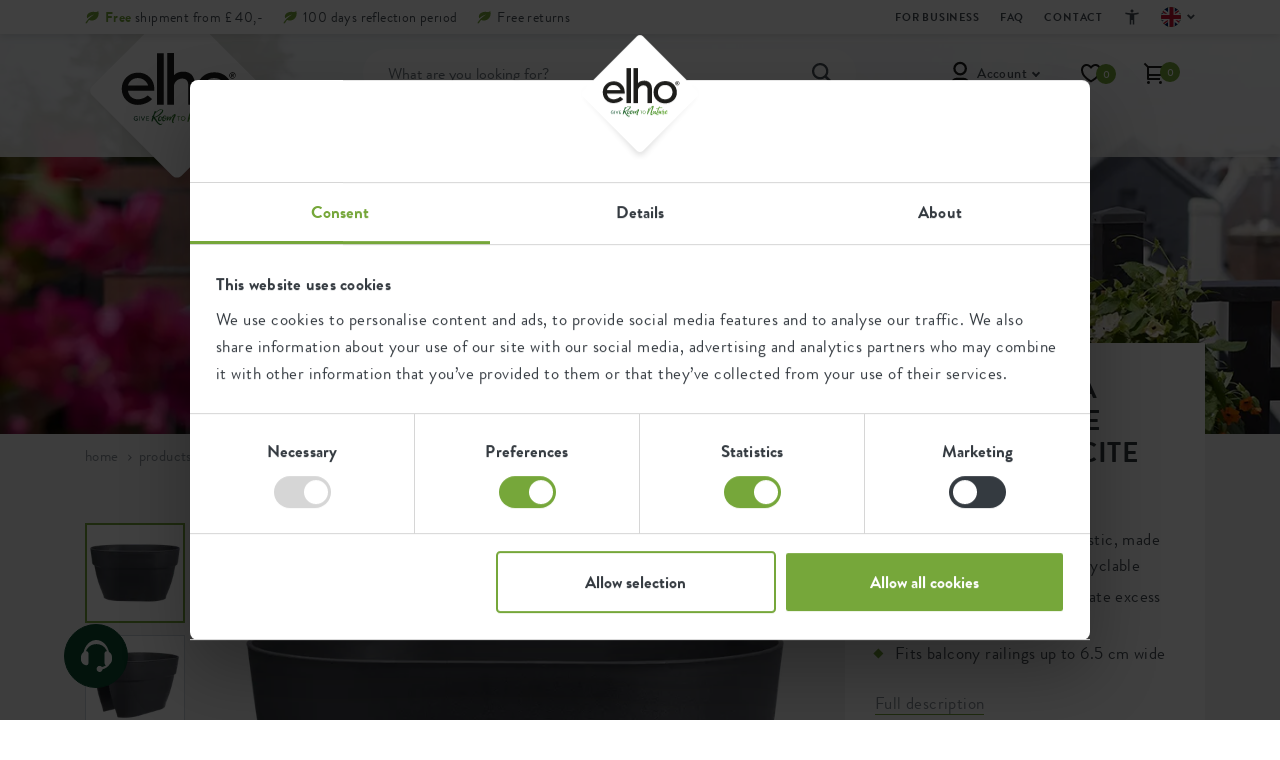

--- FILE ---
content_type: text/html; charset=utf-8
request_url: https://www.elho.com/en/products/vibia-campana-flower-bridge/vibia-campana-flower-bridge-40cm-anthracite/
body_size: 38196
content:
<!DOCTYPE html>
<html lang="en-GB">
<head>
    <meta charset="utf-8">
<title>vibia campana flower bridge 40cm anthracite - elho&#xAE; - Give room to nature</title>
<meta name="viewport" content="width=device-width, initial-scale=1.0, maximum-scale=5.0, user-scalable=yes" />
<meta name="description" content="Do you want to green up your balcony? The vibia campana flower bridge is perfect for you. These balcony planters can be used on nearly any balcony, as they fit railings of up to 6.5 cm wide. The overflow tube allows you to enjoy the greenery for longer, because excess water easily drains away. You can trust that our love for nature is reflected in how this pot was produced: it&#x2019;s made from recycled plastic, produced with wind energy from our own windmill, and it&#x2019;s also fully recyclable.">
<meta name="copyright" content="GuiltyPeople & SuperBold">
<meta name="author" content="elho">
<meta property="og:site_name" content="elho&#xAE; - Give room to nature" />
<meta property="og:type" content="website" />
<meta property="og:title" content="vibia campana flower bridge 40cm anthracite - elho&#xAE; - Give room to nature" />
<meta property="og:description" content="Do you want to green up your balcony? The vibia campana flower bridge is perfect for you. These balcony planters can be used on nearly any balcony, as they fit railings of up to 6.5 cm wide. The overflow tube allows you to enjoy the greenery for longer, because excess water easily drains away. You can trust that our love for nature is reflected in how this pot was produced: it&#x2019;s made from recycled plastic, produced with wind energy from our own windmill, and it&#x2019;s also fully recyclable." />
<meta property="og:image" content="https://elho.xcdn.nl/RB400,400,C_OQ70//vibia_campana_flower_bridge_anthracite.3_ivy.png" />
<meta property="og:url" content="https://www.elho.com/en/products/vibia-campana-flower-bridge/vibia-campana-flower-bridge-40cm-anthracite/" />
<meta name="apple-mobile-web-app-capable" content="yes">
<meta name="apple-mobile-web-app-status-bar-style" content="black">
<meta name="apple-mobile-web-app-title" content="elho&#xAE; - Give room to nature">
<meta name="msapplication-TileColor" content="#76a73a">
<meta name="theme-color" content="#ffffff">

<link rel="preload" href="/fonts/brandongrotesque-light-webfont.woff2?v=1" as="font" type="font/woff2" crossorigin />
<link rel="preload" href="/fonts/brandongrotesque-regular-webfont.woff2?v=1" as="font" type="font/woff2" crossorigin />
<link rel="preload" href="/fonts/brandongrotesque-medium-webfont.woff2?v=1" as="font" type="font/woff2" crossorigin />
<link rel="preload" href="/fonts/brandongrotesque-bold-webfont.woff2?v=1" as="font" type="font/woff2" crossorigin />
<link rel="preload" href="/fonts/brandongrotesque-black-webfont.woff2?v=1" as="font" type="font/woff2" crossorigin />
<link rel="preload" href="/fonts/elhosunshine2-webfont.woff2?v=1" as="font" type="font/woff2" crossorigin />

<link rel="shortcut icon" href="/favicon.ico" type="image/x-icon">
<link rel="apple-touch-icon" sizes="180x180" href="/apple-touch-icon.png">
<link rel="icon" type="image/png" sizes="32x32" href="/favicon-32x32.png">
<link rel="icon" type="image/png" sizes="16x16" href="/favicon-16x16.png">
<link rel="manifest" href="/site.webmanifest">
<link rel="mask-icon" href="/safari-pinned-tab.svg" color="#76a73a">
    <link rel="alternate" hreflang="de-DE" href="https://www.elho.com/de/produkte/vibia-campana-flower-bridge/vibia-campana-flower-bridge-40cm-anthrazit/" />
<link rel="alternate" hreflang="de-AT" href="https://www.elho.com/de_at/produkte/vibia-campana-flower-bridge/vibia-campana-flower-bridge-40cm-anthrazit/" />
<link rel="alternate" hreflang="en-AU" href="https://www.elho.com/au/products/vibia-campana-flower-bridge/vibia-campana-flower-bridge-40cm-anthracite/" />
<link rel="alternate" hreflang="en-GB" href="https://www.elho.com/en/products/vibia-campana-flower-bridge/vibia-campana-flower-bridge-40cm-anthracite/" />
<link rel="canonical" href="https://www.elho.com/en/products/vibia-campana-flower-bridge/vibia-campana-flower-bridge-40cm-anthracite/" />
<link rel="alternate" hreflang="es-ES" href="https://www.elho.com/es/productos/vibia-campana-flower-bridge/vibia-campana-flower-bridge-40cm-anthracite/" />
<link rel="alternate" hreflang="fr-BE" href="https://www.elho.com/be_fr/des-produits/vibia-campana-flower-bridge/vibia-campana-flower-bridge-40cm-anthracite/" />
<link rel="alternate" hreflang="fr-FR" href="https://www.elho.com/fr/des-produits/vibia-campana-flower-bridge/vibia-campana-flower-bridge-40cm-anthracite/" />
<link rel="alternate" hreflang="it-IT" href="https://www.elho.com/it/prodotti/vibia-campana-flower-bridge/vibia-campana-flower-bridge-40cm-anthracite/" />
<link rel="alternate" hreflang="nl-BE" href="https://www.elho.com/be/producten/vibia-campana-flower-bridge/vibia-campana-flower-bridge-40cm-antraciet/" />
<link rel="alternate" hreflang="nl-NL" href="https://www.elho.com/nl/producten/vibia-campana-flower-bridge/vibia-campana-flower-bridge-40cm-antraciet/" />
<link rel="alternate" hreflang="sv-SE" href="https://www.elho.com/se/produkter/vibia-campana-flower-bridge/vibia-campana-flower-bridge-40cm-anthracite/" />

    <style>
        body {
            visibility: hidden;
        }

        .preload * {
            transition: none !important;
        }
    </style>
    <style>body.preload header{position:fixed}body.preload .header__image{background-color:#eee}body.preload .nav__head{height:3.4rem}header .nav__usps>div:not(:first-child),.entries__carousel>div:not(:first-child){display:none}@media(max-width:991px){body.preload .nav__main{height:6.2rem}body.preload .block__header{height:25.8rem}body.preload .entries__carousel{height:25.8rem}body.preload .widget{height:50rem}body.preload .block__banner{height:41.1rem}body.preload .block__popular{height:105.9rem}body.preload .productimages__large{height:34.5rem}}@media(min-width:992px){body.preload .nav__main{height:12.3rem}body.preload .block__header{height:69.8rem}body.product.preload .block__header{height:45rem}body.preload .entries__carousel{height:32.2rem}body.preload .widget{height:58rem}body.preload .block__banner{height:45.3rem}body.preload .block__popular{height:75.4rem}body.preload .productfilter{height:500rem}body.preload #jsProductList{height:500rem}}@font-face{font-family:'BrandonGrotesque';font-style:normal;font-weight:300;font-display:block;src:url(/fonts/brandongrotesque-light-webfont.woff2?v=wFDfgVQnT54U2UlSu53QCgE_-wk&v=1) format('woff2')}@font-face{font-family:'BrandonGrotesque';font-style:normal;font-weight:400;font-display:block;src:url(/fonts/brandongrotesque-regular-webfont.woff2?v=s8f1jo31bP4jWt-EX7H2olvMTS4&v=1) format('woff2')}@font-face{font-family:'BrandonGrotesque';font-style:normal;font-weight:500;font-display:block;src:url(/fonts/brandongrotesque-medium-webfont.woff2?v=SNwGy7JpGZweEoEq-OmuchhTde4&v=1) format('woff2')}@font-face{font-family:'BrandonGrotesque';font-style:normal;font-weight:700;font-display:block;src:url(/fonts/brandongrotesque-bold-webfont.woff2?v=pUnzRBtXMnMpz3OlRmo_mW1f05I&v=1) format('woff2')}@font-face{font-family:'BrandonGrotesque';font-style:normal;font-weight:800;font-display:block;src:url(/fonts/brandongrotesque-black-webfont.woff2?v=hpglt-bRk6kTCS5Hoj8U9QKKdgI&v=1) format('woff2')}@font-face{font-family:'ElhoSunshine2';font-style:normal;font-weight:400;font-display:block;src:url(/fonts/elhosunshine2-webfont.woff2?v=s8f1jo31bP4jWt-EX7H2olvMTS4&v=1) format('woff2')}body{font-family:'BrandonGrotesque',Arial,sans-serif;font-size:1.7rem;line-height:2.4rem;letter-spacing:.4px;color:var(--grey);height:100%;-webkit-backface-visibility:visible!important;-webkit-font-smoothing:antialiased;-moz-osx-font-smoothing:grayscale;overflow-x:hidden}.container,.row>*{padding-left:var(--bs-gutter-x);padding-right:var(--bs-gutter-x)}h1,h2,h3,h4,h5,h6{font-weight:700;color:var(--black);margin-bottom:1.5rem}a,button{text-decoration:none;box-shadow:none;outline:0;transition:var(--transition-default)}img,svg{vertical-align:middle}.block__header .header{position:relative}.header__image{position:relative;z-index:0}.header__text:before{content:"";width:100%;height:100%;position:absolute;bottom:0;left:0;opacity:.6;mix-blend-mode:multiply;background-image:radial-gradient(circle at 50% 151%,#000,rgba(0,0,0,0) 43%);z-index:0}.header__text{position:absolute;top:0;left:0;width:100%;height:100%;display:flex;flex-flow:column;justify-content:flex-end;text-align:center;padding-bottom:6rem;padding-left:3rem;padding-right:3rem;z-index:1}.header__text h1{font-size:7.2rem;line-height:4rem;font-weight:700;color:#fff}.header__text>*{position:relative;z-index:1}.header__text .h1--handwriting,.header__text .h1--handwriting-md,.header__text .h1--handwriting-sm{font-family:'ElhoSunshine2';font-weight:400;text-align:center;font-size:16rem;line-height:11rem;color:#fff;transform:translateY(3rem)}.nav__head .container{height:100%;display:flex;align-items:center}.nav__usps{list-style:none;margin:0 auto 0 0;padding:0;display:flex}.nav__usp,.nav__usp a{color:var(--grey-dark)}.nav__usp{font-size:1.4rem;line-height:2.2rem;padding-left:2rem;position:relative}.nav__usp svg{position:absolute;top:.5rem;left:0}.nav__usp span span,.nav__usp a span{color:var(--green);font-weight:700}.nav__usp,.nav__usp a{color:var(--grey-dark)}.nav__menu .nav-link{font-size:2rem;line-height:2rem;color:var(--black);padding:1.6rem 2rem 2.4rem 0!important;margin-right:4rem;font-weight:500;text-transform:lowercase;display:flex;align-items:center}</style>
    
    
    <!-- Google Tag Manager -->
<script>(function(w,d,s,l,i){
    w[l]=w[l]||[]; 
    w[l].push({'gtm.start': new Date().getTime(), event:'gtm.js'});
    var f=d.getElementsByTagName(s)[0],
    j=d.createElement(s), dl=l!='dataLayer'?'&l='+l:''; 
    j.async=true; 
    j.src='https://www.googletagmanager.com/gtm.js?id='+i+dl;
    f.parentNode.insertBefore(j,f);
    
    // Zorg dat cookies correct worden ingesteld
    window.dataLayer = window.dataLayer || [];
    window.dataLayer.push({
        'event': 'gtm.js',
        'cookie_flags': 'SameSite=None; Secure'
    });

})(window,document,'script','dataLayer','GTM-PZ9G3R6');</script>
<!-- End Google Tag Manager -->

<script async src="https://www.googleoptimize.com/optimize.js?id=OPT-WBXRLRF"></script>

<style>
.fileupload .umbraco-forms-label {
    top: -13px;
}
input[type=file]::file-selector-button {
  border: 2px solid #76a73a;
  padding: .2em .4em;
  border-radius: .2em;
  background-color: #76a73a;
  transition: 1s;
  color: #ffffff;
}


input[type=file]::file-selector-button:hover {
  background-color: #0a4a2f;
  border: 2px solid #0a4a2f;
  color: #ffffff;
}

.grecaptcha-badge {
    bottom: 80px !important;
}
a#fab-action-4 {
    background-color: white;
}
.block__form .field-validation-error {
    font-size: 1.8rem !important;
    font-weight: bold;
    background-color: #ffe2e7;
    display: block;
}
.action__sticker--yellow {
    background-color: #bb7339 !important;
}
span.widget__time {
   display:none !important;
}
.productimages__large .productitem__recycled {
    bottom: unset;
}


.productdetails h1 {
    overflow-wrap: break-word;
}


@media(max-width: 991px) {
    
    .productitem h4 {
        overflow-wrap: break-word !important;
    }
    .cartpage__right>div {
        padding-top: 10px!important;
    }
}

@media (max-width: 800px){
.nav__tool--account .dropdown-menu {
    top: 9rem!important;
}}

.cartpage__right .nav__usps {
    margin-bottom: 3px!important;
}


.proofpoints {
            display: flex;
            flex-wrap: wrap;
            justify-content: center;
            max-width: 728px;
            margin: 0 auto;
        }
        .proofpoints__item {
            display: flex;
            flex-direction: column; 
            flex: 1 1 100%;
            margin: 10px;
			align-items: center;
        }
        .proofpoints__item img {
            max-width: 165px;
            height: auto;
            
        }
        .proofpoints__item p {
            text-align: center;
        }
        @media (min-width: 600px) {
            .proofpoints__item {
                flex-direction: row;
                flex: 1 1 48%;
                align-items: center;
                margin: 10px;
            }
            .proofpoints__item img {
				max-width: 228px;
                margin-right: 20px;
                margin-bottom: 0;
            }
            .proofpoints__item p {
                text-align: left;
            }
        }
a#fab-action-2-mobile {
    display: none !important;
}
.fab-action.phone {
    display: none !important;
}
</style>
<script src="//rum-static.pingdom.net/pa-636cc485405b1d00110015d6.js" async data-cookieconsent="statistics"></script>

    <script>
        window.dataLayer = window.dataLayer || [];

        window.dataLayer.push({
            event: 'page',
            page_location: window.location.href,
            page_title: window.document.title,
            page_type: 'product',
            platform_type: 'umbraco'
        });
    </script>

</head>
<body class="product product--product  --shopify-enabled        preload" data-culture="en-GB" data-currency="GBP" data-cookiebot-showadvancedsettings="Show advanced cookie settings" data-klevu-api-key="klevu-173709855115417328">
    <!-- Google Tag Manager (noscript) -->
<noscript><iframe src="https://www.googletagmanager.com/ns.html?id=GTM-PZ9G3R6"
height="0" width="0" style="display:none;visibility:hidden"></iframe></noscript>
<!-- End Google Tag Manager (noscript) -->

        <header>
<div class="nav__head">
    <div class="container">
    <ul class="nav__usps">
            <li class="nav__usp">
                    <svg width="14" height="13" viewBox="0 0 14 13" xmlns="http://www.w3.org/2000/svg">
                        <path d="M9.104 3.628C6.267 5.176 2.037 8.727.334 12.222h1.632c.455-1.123 1.401-2.52 2.14-3.279 4.658 2.082 9.56-1.541 9.56-6.301 0-.853-.167-1.743-.51-2.642-1.304 1.733-3.138.584-6.029.903-4.254.469-6.2 3.776-4.869 6.41 1.948-1.896 5.29-3.544 6.846-3.685z" fill="#76A73A" fill-rule="nonzero" />
                    </svg>

                    <span><span>Free</span> shipment from £ 40,-</span>
            </li>
            <li class="nav__usp">
                    <svg width="14" height="13" viewBox="0 0 14 13" xmlns="http://www.w3.org/2000/svg">
                        <path d="M9.104 3.628C6.267 5.176 2.037 8.727.334 12.222h1.632c.455-1.123 1.401-2.52 2.14-3.279 4.658 2.082 9.56-1.541 9.56-6.301 0-.853-.167-1.743-.51-2.642-1.304 1.733-3.138.584-6.029.903-4.254.469-6.2 3.776-4.869 6.41 1.948-1.896 5.29-3.544 6.846-3.685z" fill="#76A73A" fill-rule="nonzero" />
                    </svg>

                    <span>100 days reflection period</span>
            </li>
            <li class="nav__usp">
                    <svg width="14" height="13" viewBox="0 0 14 13" xmlns="http://www.w3.org/2000/svg">
                        <path d="M9.104 3.628C6.267 5.176 2.037 8.727.334 12.222h1.632c.455-1.123 1.401-2.52 2.14-3.279 4.658 2.082 9.56-1.541 9.56-6.301 0-.853-.167-1.743-.51-2.642-1.304 1.733-3.138.584-6.029.903-4.254.469-6.2 3.776-4.869 6.41 1.948-1.896 5.29-3.544 6.846-3.685z" fill="#76A73A" fill-rule="nonzero" />
                    </svg>

                    <span>Free returns</span>
            </li>
    </ul>
            <nav class="nav__top">
                <ul class="nav__topitems">
                            <li class="nav__topitem nav-item">
                                <a class="nav-link" href="/en/for-business/#">
                                    <svg width="6" height="10" viewBox="0 0 6 10" xmlns="http://www.w3.org/2000/svg">
                                        <path d="M3.5 5.136 0 1.636l1-1 4.5 4.5-4.5 4.5-1-1z" fill="#868E96" fill-rule="nonzero" />
                                    </svg>
                                    For business
                                </a>
                            </li>
                            <li class="nav__topitem nav-item">
                                <a class="nav-link" href="/en/faq/#">
                                    <svg width="6" height="10" viewBox="0 0 6 10" xmlns="http://www.w3.org/2000/svg">
                                        <path d="M3.5 5.136 0 1.636l1-1 4.5 4.5-4.5 4.5-1-1z" fill="#868E96" fill-rule="nonzero" />
                                    </svg>
                                    FAQ
                                </a>
                            </li>
                            <li class="nav__topitem nav-item">
                                <a class="nav-link" href="/en/contact/#">
                                    <svg width="6" height="10" viewBox="0 0 6 10" xmlns="http://www.w3.org/2000/svg">
                                        <path d="M3.5 5.136 0 1.636l1-1 4.5 4.5-4.5 4.5-1-1z" fill="#868E96" fill-rule="nonzero" />
                                    </svg>
                                    Contact
                                </a>
                            </li>

                    <li class="nav__topitem nav-item nav__topitem__accessibility js-accessibility-menu">

                        <div class="mobile">
                            <span class="nav-link">Accessibility</span>
                            <div class="dropdown-trigger">
                                <svg width="18" height="18" viewBox="0 0 18 18" fill="none" xmlns="http://www.w3.org/2000/svg">
    <g>
        <path d="M9 4.49998C8.5875 4.49998 8.23438 4.35311 7.94063 4.05936C7.64687 3.76561 7.5 3.41248 7.5 2.99998C7.5 2.58748 7.64687 2.23436 7.94063 1.94061C8.23438 1.64686 8.5875 1.49998 9 1.49998C9.4125 1.49998 9.76563 1.64686 10.0594 1.94061C10.3531 2.23436 10.5 2.58748 10.5 2.99998C10.5 3.41248 10.3531 3.76561 10.0594 4.05936C9.76563 4.35311 9.4125 4.49998 9 4.49998ZM6.75 16.5V6.74998C6 6.68748 5.2375 6.59373 4.4625 6.46873C3.6875 6.34373 2.95 6.18748 2.25 5.99998L2.625 4.49998C3.6 4.76248 4.6375 4.95311 5.7375 5.07186C6.8375 5.19061 7.925 5.24998 9 5.24998C10.075 5.24998 11.1625 5.19061 12.2625 5.07186C13.3625 4.95311 14.4 4.76248 15.375 4.49998L15.75 5.99998C15.05 6.18748 14.3125 6.34373 13.5375 6.46873C12.7625 6.59373 12 6.68748 11.25 6.74998V16.5H9.75V12H8.25V16.5H6.75Z" fill="#495057" />
    </g>
</svg>
                                <span class="link__header">Accessibility</span>
                            </div>
                            <div class="dropdown-menu ">
                                <div class="nav-item accessibility__content">
                                    <div class="nav-link">
                                        <div class="toggle__item js-high-contrast-toggle "> 
                                            <div class="left-section">
                                                <svg width="20" height="20" viewBox="0 0 20 20" fill="none" xmlns="http://www.w3.org/2000/svg">
    <g>
        <path d="M9.99996 18.3333C8.84718 18.3333 7.76385 18.1146 6.74996 17.6771C5.73607 17.2396 4.85413 16.6458 4.10413 15.8958C3.35413 15.1458 2.76038 14.2639 2.32288 13.25C1.88538 12.2361 1.66663 11.1528 1.66663 10C1.66663 8.84722 1.88538 7.76389 2.32288 6.75C2.76038 5.73611 3.35413 4.85416 4.10413 4.10416C4.85413 3.35416 5.73607 2.76041 6.74996 2.32291C7.76385 1.88541 8.84718 1.66666 9.99996 1.66666C11.1527 1.66666 12.2361 1.88541 13.25 2.32291C14.2638 2.76041 15.1458 3.35416 15.8958 4.10416C16.6458 4.85416 17.2395 5.73611 17.677 6.75C18.1145 7.76389 18.3333 8.84722 18.3333 10C18.3333 11.1528 18.1145 12.2361 17.677 13.25C17.2395 14.2639 16.6458 15.1458 15.8958 15.8958C15.1458 16.6458 14.2638 17.2396 13.25 17.6771C12.2361 18.1146 11.1527 18.3333 9.99996 18.3333ZM10.8333 16.6042C12.4861 16.3958 13.8715 15.6701 14.9895 14.4271C16.1076 13.184 16.6666 11.7083 16.6666 10C16.6666 8.29166 16.1076 6.81597 14.9895 5.57291C13.8715 4.32986 12.4861 3.60416 10.8333 3.39583V16.6042Z" fill="#1D1D1B" />
    </g>
</svg>
                                                <span>High contrast</span>
                                            </div>
                                            <div class="toggle_options">
                                                <button class="option off active">
                                                    <svg width="16" height="16" viewBox="0 0 16 16" fill="none" xmlns="http://www.w3.org/2000/svg">
    <circle cx="8" cy="8" r="8" fill="#343A40" />
    <path d="M8 7.34567L10.2906 5.05505L10.9449 5.70938L8.65433 8L10.9449 10.2906L10.2906 10.9449L8 8.65433L5.70938 10.9449L5.05505 10.2906L7.34567 8L5.05505 5.70938L5.70938 5.05505L8 7.34567Z" fill="white" />
    <path d="M10.5682 4.77705L11.223 5.4318L11.5 5.70981L9.20981 8L11.5 10.2902L11.223 10.5682L10.5682 11.223L10.2902 11.5L8 9.20981L5.70981 11.5L5.4318 11.223L4.77705 10.5682L4.5 10.2902L6.79019 8L4.5 5.70981L4.77705 5.4318L5.4318 4.77705L5.70981 4.5L8 6.79019L10.2902 4.5L10.5682 4.77705ZM8 7.90126L5.70885 5.61011L5.61011 5.70885L7.90126 8L5.61011 10.2902L5.70885 10.3889L8 8.09874L10.2902 10.3889L10.3889 10.2902L8.09874 8L10.3889 5.70885L10.2902 5.61011L8 7.90126Z" fill="white" />
</svg>
                                                </button>
                                                <button class="option on ">
                                                    <svg width="16" height="16" viewBox="0 0 16 16" fill="none" xmlns="http://www.w3.org/2000/svg">
    <circle cx="8" cy="8" r="8" fill="#76A73A" />
    <path d="M6.50743 10.0593L10.808 5.55505L11.47 6.24787L6.50743 11.4449L3.53 8.3268L4.19155 7.63398L6.50743 10.0593Z" fill="white" />
    <path d="M11.7355 5.97015L12 6.24815L6.50773 12L6.24227 11.723L3.26454 8.60449L3 8.32649L4.19182 7.07833L4.45637 7.35634L6.50681 9.5037L10.5427 5.27705L10.8082 5L11.7355 5.97015ZM6.77227 10.3368L6.50773 10.6148L4.19091 8.18844L4.06001 8.32649L6.50681 10.8889L10.9391 6.24719L10.8073 6.11011L6.77227 10.3368Z" fill="white" />
</svg>
                                                </button>
                                            </div>
                                        </div>
                                    </div>
                                    <div class="nav-link">
                                        <div class="toggle__item js-low-in-stimulation-toggle">

                                            <div class="left-section">
                                                <svg width="20" height="20" viewBox="0 0 20 20" fill="none" xmlns="http://www.w3.org/2000/svg">

    <g>
        <path d="M8.79171 15.1667L13.1042 10H9.77087L10.375 5.27084L6.52087 10.8333H9.41671L8.79171 15.1667ZM6.66671 18.3333L7.50004 12.5H3.33337L10.8334 1.66667H12.5L11.6667 8.33334H16.6667L8.33337 18.3333H6.66671Z" fill="#1D1D1B" />
    </g>
</svg>
                                                <span>Low-stimulus</span>
                                            </div>
                                            <div class="toggle_options">
                                                <button class="option off active">
                                                    <svg width="16" height="16" viewBox="0 0 16 16" fill="none" xmlns="http://www.w3.org/2000/svg">
    <circle cx="8" cy="8" r="8" fill="#343A40" />
    <path d="M8 7.34567L10.2906 5.05505L10.9449 5.70938L8.65433 8L10.9449 10.2906L10.2906 10.9449L8 8.65433L5.70938 10.9449L5.05505 10.2906L7.34567 8L5.05505 5.70938L5.70938 5.05505L8 7.34567Z" fill="white" />
    <path d="M10.5682 4.77705L11.223 5.4318L11.5 5.70981L9.20981 8L11.5 10.2902L11.223 10.5682L10.5682 11.223L10.2902 11.5L8 9.20981L5.70981 11.5L5.4318 11.223L4.77705 10.5682L4.5 10.2902L6.79019 8L4.5 5.70981L4.77705 5.4318L5.4318 4.77705L5.70981 4.5L8 6.79019L10.2902 4.5L10.5682 4.77705ZM8 7.90126L5.70885 5.61011L5.61011 5.70885L7.90126 8L5.61011 10.2902L5.70885 10.3889L8 8.09874L10.2902 10.3889L10.3889 10.2902L8.09874 8L10.3889 5.70885L10.2902 5.61011L8 7.90126Z" fill="white" />
</svg>
                                                </button>
                                                <button class="option on ">
                                                    <svg width="16" height="16" viewBox="0 0 16 16" fill="none" xmlns="http://www.w3.org/2000/svg">
    <circle cx="8" cy="8" r="8" fill="#76A73A" />
    <path d="M6.50743 10.0593L10.808 5.55505L11.47 6.24787L6.50743 11.4449L3.53 8.3268L4.19155 7.63398L6.50743 10.0593Z" fill="white" />
    <path d="M11.7355 5.97015L12 6.24815L6.50773 12L6.24227 11.723L3.26454 8.60449L3 8.32649L4.19182 7.07833L4.45637 7.35634L6.50681 9.5037L10.5427 5.27705L10.8082 5L11.7355 5.97015ZM6.77227 10.3368L6.50773 10.6148L4.19091 8.18844L4.06001 8.32649L6.50681 10.8889L10.9391 6.24719L10.8073 6.11011L6.77227 10.3368Z" fill="white" />
</svg>
                                                </button>
                                            </div>
                                        </div>
                                    </div>


                                </div>

                            </div>

                        </div>
                        <div class="desktop">
                            <a href="#" class="nav__link" aria-label="Accessibility">
                                <svg width="18" height="18" viewBox="0 0 18 18" fill="none" xmlns="http://www.w3.org/2000/svg">
    <g>
        <path d="M9 4.49998C8.5875 4.49998 8.23438 4.35311 7.94063 4.05936C7.64687 3.76561 7.5 3.41248 7.5 2.99998C7.5 2.58748 7.64687 2.23436 7.94063 1.94061C8.23438 1.64686 8.5875 1.49998 9 1.49998C9.4125 1.49998 9.76563 1.64686 10.0594 1.94061C10.3531 2.23436 10.5 2.58748 10.5 2.99998C10.5 3.41248 10.3531 3.76561 10.0594 4.05936C9.76563 4.35311 9.4125 4.49998 9 4.49998ZM6.75 16.5V6.74998C6 6.68748 5.2375 6.59373 4.4625 6.46873C3.6875 6.34373 2.95 6.18748 2.25 5.99998L2.625 4.49998C3.6 4.76248 4.6375 4.95311 5.7375 5.07186C6.8375 5.19061 7.925 5.24998 9 5.24998C10.075 5.24998 11.1625 5.19061 12.2625 5.07186C13.3625 4.95311 14.4 4.76248 15.375 4.49998L15.75 5.99998C15.05 6.18748 14.3125 6.34373 13.5375 6.46873C12.7625 6.59373 12 6.68748 11.25 6.74998V16.5H9.75V12H8.25V16.5H6.75Z" fill="#495057" />
    </g>
</svg>
                            </a>
                            <div class="nav__accessibility-menu">
                                <div class="accessibility__header">
                                    <span>Accessibility options</span>
                                    <button type="button" class="button button--close js-accessibility-close">
                                        <svg width="13" height="13" viewBox="0 0 13 13" fill="none" xmlns="http://www.w3.org/2000/svg">
  <path d="M1.44996 12.9166L0.166626 11.6333L5.29996 6.49998L0.166626 1.36665L1.44996 0.083313L6.58329 5.21665L11.7166 0.083313L13 1.36665L7.86663 6.49998L13 11.6333L11.7166 12.9166L6.58329 7.78331L1.44996 12.9166Z" fill="#343A40"/>
</svg>
                                    </button>
                                </div>
                                <div class="accessibility__content">
                                    <div class="toggle__item js-high-contrast-toggle">
                                        <div class="left-section">
                                            <svg width="20" height="20" viewBox="0 0 20 20" fill="none" xmlns="http://www.w3.org/2000/svg">
    <g>
        <path d="M9.99996 18.3333C8.84718 18.3333 7.76385 18.1146 6.74996 17.6771C5.73607 17.2396 4.85413 16.6458 4.10413 15.8958C3.35413 15.1458 2.76038 14.2639 2.32288 13.25C1.88538 12.2361 1.66663 11.1528 1.66663 10C1.66663 8.84722 1.88538 7.76389 2.32288 6.75C2.76038 5.73611 3.35413 4.85416 4.10413 4.10416C4.85413 3.35416 5.73607 2.76041 6.74996 2.32291C7.76385 1.88541 8.84718 1.66666 9.99996 1.66666C11.1527 1.66666 12.2361 1.88541 13.25 2.32291C14.2638 2.76041 15.1458 3.35416 15.8958 4.10416C16.6458 4.85416 17.2395 5.73611 17.677 6.75C18.1145 7.76389 18.3333 8.84722 18.3333 10C18.3333 11.1528 18.1145 12.2361 17.677 13.25C17.2395 14.2639 16.6458 15.1458 15.8958 15.8958C15.1458 16.6458 14.2638 17.2396 13.25 17.6771C12.2361 18.1146 11.1527 18.3333 9.99996 18.3333ZM10.8333 16.6042C12.4861 16.3958 13.8715 15.6701 14.9895 14.4271C16.1076 13.184 16.6666 11.7083 16.6666 10C16.6666 8.29166 16.1076 6.81597 14.9895 5.57291C13.8715 4.32986 12.4861 3.60416 10.8333 3.39583V16.6042Z" fill="#1D1D1B" />
    </g>
</svg>
                                            <span>High contrast</span>
                                        </div>
                                        <div class="toggle_options">
                                            <button class="option off active">
                                                <svg width="16" height="16" viewBox="0 0 16 16" fill="none" xmlns="http://www.w3.org/2000/svg">
    <circle cx="8" cy="8" r="8" fill="#343A40" />
    <path d="M8 7.34567L10.2906 5.05505L10.9449 5.70938L8.65433 8L10.9449 10.2906L10.2906 10.9449L8 8.65433L5.70938 10.9449L5.05505 10.2906L7.34567 8L5.05505 5.70938L5.70938 5.05505L8 7.34567Z" fill="white" />
    <path d="M10.5682 4.77705L11.223 5.4318L11.5 5.70981L9.20981 8L11.5 10.2902L11.223 10.5682L10.5682 11.223L10.2902 11.5L8 9.20981L5.70981 11.5L5.4318 11.223L4.77705 10.5682L4.5 10.2902L6.79019 8L4.5 5.70981L4.77705 5.4318L5.4318 4.77705L5.70981 4.5L8 6.79019L10.2902 4.5L10.5682 4.77705ZM8 7.90126L5.70885 5.61011L5.61011 5.70885L7.90126 8L5.61011 10.2902L5.70885 10.3889L8 8.09874L10.2902 10.3889L10.3889 10.2902L8.09874 8L10.3889 5.70885L10.2902 5.61011L8 7.90126Z" fill="white" />
</svg>
                                            </button>
                                            <button class="option on ">
                                                <svg width="16" height="16" viewBox="0 0 16 16" fill="none" xmlns="http://www.w3.org/2000/svg">
    <circle cx="8" cy="8" r="8" fill="#76A73A" />
    <path d="M6.50743 10.0593L10.808 5.55505L11.47 6.24787L6.50743 11.4449L3.53 8.3268L4.19155 7.63398L6.50743 10.0593Z" fill="white" />
    <path d="M11.7355 5.97015L12 6.24815L6.50773 12L6.24227 11.723L3.26454 8.60449L3 8.32649L4.19182 7.07833L4.45637 7.35634L6.50681 9.5037L10.5427 5.27705L10.8082 5L11.7355 5.97015ZM6.77227 10.3368L6.50773 10.6148L4.19091 8.18844L4.06001 8.32649L6.50681 10.8889L10.9391 6.24719L10.8073 6.11011L6.77227 10.3368Z" fill="white" />
</svg>
                                            </button>
                                        </div>
                                    </div>
                                    <div class="toggle__item js-low-in-stimulation-toggle">
                                        <div class="left-section">
                                            <svg width="20" height="20" viewBox="0 0 20 20" fill="none" xmlns="http://www.w3.org/2000/svg">

    <g>
        <path d="M8.79171 15.1667L13.1042 10H9.77087L10.375 5.27084L6.52087 10.8333H9.41671L8.79171 15.1667ZM6.66671 18.3333L7.50004 12.5H3.33337L10.8334 1.66667H12.5L11.6667 8.33334H16.6667L8.33337 18.3333H6.66671Z" fill="#1D1D1B" />
    </g>
</svg>
                                            <span>Low-stimulus</span>
                                        </div>
                                        <div class="toggle_options">
                                            <button class="option off active">
                                                <svg width="16" height="16" viewBox="0 0 16 16" fill="none" xmlns="http://www.w3.org/2000/svg">
    <circle cx="8" cy="8" r="8" fill="#343A40" />
    <path d="M8 7.34567L10.2906 5.05505L10.9449 5.70938L8.65433 8L10.9449 10.2906L10.2906 10.9449L8 8.65433L5.70938 10.9449L5.05505 10.2906L7.34567 8L5.05505 5.70938L5.70938 5.05505L8 7.34567Z" fill="white" />
    <path d="M10.5682 4.77705L11.223 5.4318L11.5 5.70981L9.20981 8L11.5 10.2902L11.223 10.5682L10.5682 11.223L10.2902 11.5L8 9.20981L5.70981 11.5L5.4318 11.223L4.77705 10.5682L4.5 10.2902L6.79019 8L4.5 5.70981L4.77705 5.4318L5.4318 4.77705L5.70981 4.5L8 6.79019L10.2902 4.5L10.5682 4.77705ZM8 7.90126L5.70885 5.61011L5.61011 5.70885L7.90126 8L5.61011 10.2902L5.70885 10.3889L8 8.09874L10.2902 10.3889L10.3889 10.2902L8.09874 8L10.3889 5.70885L10.2902 5.61011L8 7.90126Z" fill="white" />
</svg>
                                            </button>
                                            <button class="option on ">
                                                <svg width="16" height="16" viewBox="0 0 16 16" fill="none" xmlns="http://www.w3.org/2000/svg">
    <circle cx="8" cy="8" r="8" fill="#76A73A" />
    <path d="M6.50743 10.0593L10.808 5.55505L11.47 6.24787L6.50743 11.4449L3.53 8.3268L4.19155 7.63398L6.50743 10.0593Z" fill="white" />
    <path d="M11.7355 5.97015L12 6.24815L6.50773 12L6.24227 11.723L3.26454 8.60449L3 8.32649L4.19182 7.07833L4.45637 7.35634L6.50681 9.5037L10.5427 5.27705L10.8082 5L11.7355 5.97015ZM6.77227 10.3368L6.50773 10.6148L4.19091 8.18844L4.06001 8.32649L6.50681 10.8889L10.9391 6.24719L10.8073 6.11011L6.77227 10.3368Z" fill="white" />
</svg>
                                            </button>
                                        </div>
                                    </div>

                                </div>
                                <div class="accessibility__footer">
                                </div>
                            </div>
                        </div>


                    </li>

                        <li class="nav-item dropdown dropdown--language">
                            <a class="nav-link dropdown-toggle" href="#" id="navbarLanguage" role="button" data-bs-toggle="dropdown" aria-expanded="false" aria-label="Language">
                                <span class="flag"><img src="/images/flag-gb.svg" width="20" height="20" alt=""></span>
                                <span class="lang">
                                    English (United Kingdom)
                                </span>
                                <svg width="8" height="6" viewBox="0 0 8 6" xmlns="http://www.w3.org/2000/svg" class="d-none d-lg-inline">
                                    <path d="M3.886 5.453.036 1.602 1.32.319l2.566 2.567L6.45.32l1.283 1.283z" fill="#495057" fill-rule="nonzero" />
                                </svg>
                                <svg width="8" height="14" viewBox="0 0 8 14" xmlns="http://www.w3.org/2000/svg" class="d-lg-none">
                                    <path d="M5.172 7 .222 2.05 1.636.636 8 7l-6.364 6.364L.222 11.95z" fill="#343A40" fill-rule="nonzero" />
                                </svg>
                            </a>
                            <div class="dropdown-menu dropdown-menu-end" aria-labelledby="navbarLanguage">
                                <ul>
                                            <li>
                                                <a class="dropdown-item " href="/de/produkte/vibia-campana-flower-bridge/vibia-campana-flower-bridge-40cm-anthrazit/?lswitch=de-DE">
                                                    <span class="flag"><img src="/images/flag-DE.svg" width="20" height="20" alt="" loading="lazy"></span>
Deutsch (Deutschland)                                                </a>
                                            </li>
                                            <li>
                                                <a class="dropdown-item " href="/de_at/produkte/vibia-campana-flower-bridge/vibia-campana-flower-bridge-40cm-anthrazit/?lswitch=de-AT">
                                                    <span class="flag"><img src="/images/flag-AT.svg" width="20" height="20" alt="" loading="lazy"></span>
Deutsch (&#xD6;sterreich)                                                </a>
                                            </li>
                                            <li>
                                                <a class="dropdown-item " href="/au/products/vibia-campana-flower-bridge/vibia-campana-flower-bridge-40cm-anthracite/?lswitch=en-AU">
                                                    <span class="flag"><img src="/images/flag-AU.svg" width="20" height="20" alt="" loading="lazy"></span>
English (Australia)                                                </a>
                                            </li>
                                            <li>
                                                <a class="dropdown-item active" href="/en/products/vibia-campana-flower-bridge/vibia-campana-flower-bridge-40cm-anthracite/?lswitch=en-GB">
                                                    <span class="flag"><img src="/images/flag-GB.svg" width="20" height="20" alt="" loading="lazy"></span>
English (United Kingdom)                                                </a>
                                            </li>
                                            <li>
                                                <a class="dropdown-item " href="/es/productos/vibia-campana-flower-bridge/vibia-campana-flower-bridge-40cm-anthracite/?lswitch=es-ES">
                                                    <span class="flag"><img src="/images/flag-ES.svg" width="20" height="20" alt="" loading="lazy"></span>
Español (España)                                                </a>
                                            </li>
                                            <li>
                                                <a class="dropdown-item " href="/be_fr/des-produits/vibia-campana-flower-bridge/vibia-campana-flower-bridge-40cm-anthracite/?lswitch=fr-BE">
                                                    <span class="flag"><img src="/images/flag-BE.svg" width="20" height="20" alt="" loading="lazy"></span>
fran&#xE7;ais (Belgique)                                                </a>
                                            </li>
                                            <li>
                                                <a class="dropdown-item " href="/fr/des-produits/vibia-campana-flower-bridge/vibia-campana-flower-bridge-40cm-anthracite/?lswitch=fr-FR">
                                                    <span class="flag"><img src="/images/flag-FR.svg" width="20" height="20" alt="" loading="lazy"></span>
fran&#xE7;ais (France)                                                </a>
                                            </li>
                                            <li>
                                                <a class="dropdown-item " href="/it/prodotti/vibia-campana-flower-bridge/vibia-campana-flower-bridge-40cm-anthracite/?lswitch=it-IT">
                                                    <span class="flag"><img src="/images/flag-IT.svg" width="20" height="20" alt="" loading="lazy"></span>
italiano (Italia)                                                </a>
                                            </li>
                                            <li>
                                                <a class="dropdown-item " href="/be/producten/vibia-campana-flower-bridge/vibia-campana-flower-bridge-40cm-antraciet/?lswitch=nl-BE">
                                                    <span class="flag"><img src="/images/flag-BE.svg" width="20" height="20" alt="" loading="lazy"></span>
Nederlands (Belgi&#xEB;)                                                </a>
                                            </li>
                                            <li>
                                                <a class="dropdown-item " href="/nl/producten/vibia-campana-flower-bridge/vibia-campana-flower-bridge-40cm-antraciet/?lswitch=nl-NL">
                                                    <span class="flag"><img src="/images/flag-NL.svg" width="20" height="20" alt="" loading="lazy"></span>
Nederlands (Nederland)                                                </a>
                                            </li>
                                            <li>
                                                <a class="dropdown-item " href="/se/produkter/vibia-campana-flower-bridge/vibia-campana-flower-bridge-40cm-anthracite/?lswitch=sv-SE">
                                                    <span class="flag"><img src="/images/flag-SE.svg" width="20" height="20" alt="" loading="lazy"></span>
svenska (Sverige)                                                </a>
                                            </li>
                                </ul>
                            </div>
                            <select class="js-langswitch" aria-label="Kies een taal">
                                        <option value="/de/produkte/vibia-campana-flower-bridge/vibia-campana-flower-bridge-40cm-anthrazit/">
Deutsch (Deutschland)                                        </option>
                                        <option value="/de_at/produkte/vibia-campana-flower-bridge/vibia-campana-flower-bridge-40cm-anthrazit/">
Deutsch (&#xD6;sterreich)                                        </option>
                                        <option value="/au/products/vibia-campana-flower-bridge/vibia-campana-flower-bridge-40cm-anthracite/">
English (Australia)                                        </option>
                                        <option value="/en/products/vibia-campana-flower-bridge/vibia-campana-flower-bridge-40cm-anthracite/" selected="selected">
English (United Kingdom)                                        </option>
                                        <option value="/es/productos/vibia-campana-flower-bridge/vibia-campana-flower-bridge-40cm-anthracite/">
Español (España)                                        </option>
                                        <option value="/be_fr/des-produits/vibia-campana-flower-bridge/vibia-campana-flower-bridge-40cm-anthracite/">
Fran&#xE7;ais (Belgique)                                        </option>
                                        <option value="/fr/des-produits/vibia-campana-flower-bridge/vibia-campana-flower-bridge-40cm-anthracite/">
Fran&#xE7;ais (France)                                        </option>
                                        <option value="/it/prodotti/vibia-campana-flower-bridge/vibia-campana-flower-bridge-40cm-anthracite/">
Italiano (Italia)                                        </option>
                                        <option value="/be/producten/vibia-campana-flower-bridge/vibia-campana-flower-bridge-40cm-antraciet/">
Nederlands (Belgi&#xEB;)                                        </option>
                                        <option value="/nl/producten/vibia-campana-flower-bridge/vibia-campana-flower-bridge-40cm-antraciet/">
Nederlands (Nederland)                                        </option>
                                        <option value="/se/produkter/vibia-campana-flower-bridge/vibia-campana-flower-bridge-40cm-anthracite/">
Svenska (Sverige)                                        </option>
                            </select>
                        </li>
                </ul>
            </nav>
    </div>
</div>                <a href="#" class="skipmain" tabindex="1">Spring naar hoofdinhoud</a>

<div class="nav__main">
    <nav class="navbar navbar-expand-lg">
        <div class="container">
            <div class="row">
                <div class="col-lg-3">
                    <a class="navbar-brand" href="/en/" title="Home">
                        <img src="/images/logo.svg" alt="elho" width="184" height="184" />
                    </a>
                </div>
                <div class="col-lg-9 nav__search-tools">
                    <div class="nav__quicksearch">
                        <form class="quicksearch__form" id="jsFormQuicksearch" method="get" action="/en/search-results/">
                            <input class="form-control" type="text" name="q" id="jsSearchInput" placeholder="What are you looking for?">
                            <button class="button quicksearch__search" type="submit" aria-label="Search">
                                <svg width="20" height="20" viewBox="0 0 20 20" xmlns="http://www.w3.org/2000/svg">
                                    <path d="M2.21 8.184A5.982 5.982 0 0 1 8.183 2.21a5.98 5.98 0 0 1 5.974 5.975 5.98 5.98 0 0 1-5.974 5.975A5.982 5.982 0 0 1 2.21 8.184zM8.183 0c4.513 0 8.184 3.671 8.184 8.184 0 1.858-.63 3.569-1.678 4.944l.137-.187.004.004 3.833 3.834a1.333 1.333 0 1 1-1.886 1.886l-3.833-3.834a8.155 8.155 0 0 1-4.76 1.537C3.67 16.368 0 12.697 0 8.184S3.671 0 8.184 0z" fill="#495057" fill-rule="evenodd" />
                                </svg>
                            </button>
                            <button class="button quicksearch__close" type="button" aria-label="Close">
                                <svg xmlns="http://www.w3.org/2000/svg" width="13" height="13" viewBox="0 0 12.7 12.7"><path d="M6.4,4.9,11.3,0l1.4,1.4-4.9,5,4.9,4.9-1.4,1.4L6.4,7.8l-5,4.9L0,11.3,5,6.4l-5-5L1.4,0Z" fill="#343a40" /></svg>
                            </button>
                            <div id="jsSearchAutosuggest" class="autosuggest__wrapper js-autosuggest-wrapper">
                                <div class="autosuggest__results" id="jsSearchAutosuggestResults"></div>
                            </div>
                        </form>
                    </div>
                        <ul class="nav__tools">
                            <li class="nav__tool nav__tool--quicksearch">
                                <a href="javascript:;" class="quicksearch__link" title="Zoeken">
                                    <svg width="20" height="20" viewBox="0 0 20 20" xmlns="http://www.w3.org/2000/svg">
                                        <path d="M2.21 8.184A5.982 5.982 0 0 1 8.183 2.21a5.98 5.98 0 0 1 5.974 5.975 5.98 5.98 0 0 1-5.974 5.975A5.982 5.982 0 0 1 2.21 8.184zM8.183 0c4.513 0 8.184 3.671 8.184 8.184 0 1.858-.63 3.569-1.678 4.944l.137-.187.004.004 3.833 3.834a1.333 1.333 0 1 1-1.886 1.886l-3.833-3.834a8.155 8.155 0 0 1-4.76 1.537C3.67 16.368 0 12.697 0 8.184S3.671 0 8.184 0z" fill="#1d1d1b" fill-rule="evenodd" />
                                    </svg>
                                </a>
                            </li>
                                <li class="nav__tool nav__tool--account">
                                    <a href="#" class="account__link dropdown-toggle" id="navbarAccount" role="button" data-bs-toggle="dropdown" aria-expanded="false" title="Account">
                                        <svg width="19" height="25" viewBox="0 0 19 25" xmlns="http://www.w3.org/2000/svg">
                                            <path d="M18.286 24.757H16v-2.286a3.429 3.429 0 0 0-3.429-3.428H5.714a3.429 3.429 0 0 0-3.428 3.428v2.286H0v-2.286a5.714 5.714 0 0 1 5.714-5.714h6.857a5.714 5.714 0 0 1 5.715 5.714v2.286zM9.143 14.471a6.857 6.857 0 1 1 0-13.714 6.857 6.857 0 0 1 0 13.714zm0-2.285a4.571 4.571 0 1 0 0-9.143 4.571 4.571 0 0 0 0 9.143z" fill="#1D1D1B" fill-rule="nonzero" />
                                        </svg>
                                        <em>Account</em>
                                    </a>
                                    <div class="dropdown-menu dropdown-menu-end" aria-labelledby="navbarAccount">
                                        <ul>
                                                    <li>
                                                        <a href="https://elho-uk.myshopify.com/account" class="button button--lg">
                                                            <svg width="15" height="20" viewBox="0 0 19 25" xmlns="http://www.w3.org/2000/svg">
                                                                <path d="M18.286 24.757H16v-2.286a3.429 3.429 0 0 0-3.429-3.428H5.714a3.429 3.429 0 0 0-3.428 3.428v2.286H0v-2.286a5.714 5.714 0 0 1 5.714-5.714h6.857a5.714 5.714 0 0 1 5.715 5.714v2.286zM9.143 14.471a6.857 6.857 0 1 1 0-13.714 6.857 6.857 0 0 1 0 13.714zm0-2.285a4.571 4.571 0 1 0 0-9.143 4.571 4.571 0 0 0 0 9.143z" fill="#ffffff" fill-rule="nonzero" />
                                                            </svg>
                                                            My account
                                                        </a>
                                                    </li>
                                                        <li>
                                                            <a href="https://elho-uk.myshopify.com/account/login" class="arrow">Login</a>
                                                        </li>
                                                        <li>
                                                            <a href="https://elho-uk.myshopify.com/account/login#recover" class="arrow">Forgot password</a>
                                                        </li>
                                                <li class="dropdown-menu--footer richtext">
                                                    <p>No account yet? <a href="https://elho-uk.myshopify.com/account/register">Create one here</a></p>
                                                </li>
                                        </ul>
                                    </div>
                                </li>
                            <li class="nav__tool">
                                <a href="/en/wishlist/" class="wishlist__link" title="Wensenlijst">
                                    <svg width="20" height="19" viewBox="0 0 20 19" xmlns="http://www.w3.org/2000/svg">
                                        <path d="M14.5 0C17.538 0 20 2.5 20 6c0 7-7.5 11-10 12.5C7.5 17 0 13 0 6c0-3.5 2.5-6 5.5-6C7.36 0 9 1 10 2c1-1 2.64-2 4.5-2zm-3.566 15.604a26.953 26.953 0 0 0 2.42-1.701C16.335 11.533 18 8.943 18 6c0-2.36-1.537-4-3.5-4-1.076 0-2.24.57-3.086 1.414L10 4.828 8.586 3.414C7.74 2.57 6.576 2 5.5 2 3.56 2 2 3.656 2 6c0 2.944 1.666 5.533 4.645 7.903.745.592 1.54 1.145 2.421 1.7.299.189.595.37.934.572.339-.202.635-.383.934-.571z" fill="#1D1D1B" fill-rule="nonzero" />
                                    </svg>
                                    <span class="wishlist__count">0</span>
                                </a>
                            </li>

                                <li class="nav__tool nav__tool--cart js-shopify-cart">
                                    
<a href="javascript:;" class="cart__link js-button-cart dropdown-toggle" id="navbarCart" role="button" data-bs-toggle="dropdown" aria-expanded="false"
   data-domain="shop-uk.elho.com"
   data-accesstoken="ed374abd7c43eb455c52d72e03b6c764"
   data-shipping-costs="4.49"
   data-minimum-amount-free-shipping="39.5"
   data-minimum-order-amount="10" title="Winkelwagen">
    <svg width="22" height="22" viewBox="0 0 22 22" xmlns="http://www.w3.org/2000/svg">
        <path d="M4 5.414.757 2.172 2.172.757 5.414 4h15.242a1 1 0 0 1 .958 1.287l-2.4 8a1 1 0 0 1-.958.713H6v2h11v2H5a1 1 0 0 1-1-1V5.414zM6 6v6h11.512l1.8-6H6zm-.5 16a1.5 1.5 0 1 1 0-3 1.5 1.5 0 0 1 0 3zm12 0a1.5 1.5 0 1 1 0-3 1.5 1.5 0 0 1 0 3z" fill="#1D1D1B" fill-rule="nonzero" />
    </svg>
    <span class="cart__count">0</span>
</a>
                                    <div class="dropdown-menu dropdown-menu-end" id="navbarCartDropdown" aria-labelledby="navbarCart">
                                        <div class="cartmenu">
                                            <div class="cartmenu__header">
                                                <p><a href="/en/shopping-cart/">Shopping cart<strong class="js-cartmenu-count"></strong></a></p>
                                                <button class="cartmenu__close js-cartmenu-close" type="button">
                                                    <span></span>
                                                    <span></span>
                                                </button>
                                            </div>
                                            <div class="cartmenu__body" id="jsCartMenu">
                                                <div class="cartmenu__items">
                                                    <div class="cartmenu__loading">
                                                        <img src="/images/preloader.svg" width="60" height="60" alt="" />
                                                    </div>
                                                </div>
                                            </div>
                                            <div class="cartmenu__mobile">
                                                <svg width="20" height="20" viewBox="0 0 20 20" xmlns="http://www.w3.org/2000/svg">
                                                    <g fill="none" fill-rule="evenodd">
                                                        <circle fill="#76A73A" cx="10" cy="10" r="10" />
                                                        <path stroke="#FFF" stroke-width=".5" fill="#FFF" fill-rule="nonzero" d="m9 11.586 4.596-4.597.707.708L9 13 5.818 9.818l.707-.707z" />
                                                    </g>
                                                </svg>
                                                <p class="richtext">
                                                    Product has been added to
                                                    <a href="/en/shopping-cart/" class="js-cart-mobile-url">the cart</a>
                                                </p>
                                            </div>
                                        </div>
                                    </div>
                                </li>
                        </ul>
                    <button class="navbar-toggler js-navbar-toggler" type="button">
                        <span></span>
                        <span></span>
                        <span></span>
                        Menu
                    </button>
                </div>
            </div>
            <div class="row">
                <div class="col-lg-7 offset-lg-3">
                    <div class="nav__menu" id="navbarMain">
                        <div class="mmenu__header">
                            <button class="navbar-back" type="button">
                                <svg xmlns="http://www.w3.org/2000/svg" width="16" height="16" viewBox="0 0 16 15.6"><path d="M3.8,6.8H16v2H3.8l5.4,5.3L7.8,15.6,0,7.8,7.8,0,9.2,1.4Z" fill="#495057" /></svg>
                                Back
                            </button>
                            <div class="mmenu__title" data-default="Menu" data-sub="">Menu</div>
                            <button class="navbar-toggler js-navbar-toggler" type="button">
                                <span></span>
                                <span></span>
                                Close
                            </button>
                        </div>
                        <div class="mmenu__body">
                            <div class="mmenu__col mmenu__col--1">
                                <ul class="navbar-nav navbar-nav--main">
                                    <li class="nav-item dropdown d-lg-none">
                                        <a class="nav-link dropdown-toggle" href="/en/">
                                            Home
                                        </a>
                                    </li>
<li class="nav-item dropdown ">
    <a class="nav-link dropdown-toggle" href="/en/collection/" id="encollection">
        Assortment
            <svg width="8" height="6" viewBox="0 0 8 6" xmlns="http://www.w3.org/2000/svg">
                <path d="M3.886 5.453.036 1.602 1.32.319l2.566 2.567L6.45.32l1.283 1.283z" fill="#495057" fill-rule="nonzero" />
            </svg>
    </a>
        <div class="dropdown-trigger">
            <svg width="8" height="14" viewBox="0 0 8 14" xmlns="http://www.w3.org/2000/svg">
                <path d="M5.172 7 .222 2.05 1.636.636 8 7l-6.364 6.364L.222 11.95z" fill="#343A40" fill-rule="nonzero" />
            </svg>
        </div>
        <div class="dropdown-menu" aria-labelledby="encollection">
            <div class="container">
                <div class="row">
                            <div class="col-lg-3 col-xl-2 position-relative">
                                <div class="dropdown-group" id="jsDropdownGroup_1970e4e8-476a-44b7-aa0a-3d51bbcf9b88">
        <a class="dropdown-item dropdown-item--title" href="/en/collection/all-products/"><strong>All products</strong></a>
        <hr />
            <a class="dropdown-item" href="/en/collection/all-products/">all products</a>
</div><div class="dropdown-group" id="jsDropdownGroup_5211b78a-0150-40fc-9309-632f93f36bf8">
        <a class="dropdown-item dropdown-item--title" href="/en/collection/outdoor/"><strong>Outdoor</strong></a>
        <hr />
            <a class="dropdown-item" href="/en/collection/flowerpots/outdoor/">flowerpots</a>
            <a class="dropdown-item" href="/en/collection/planters/outdoor/">planters</a>
            <a class="dropdown-item" href="/en/collection/outdoor/">all products for outdoor</a>
</div><div class="dropdown-group" id="jsDropdownGroup_b3046eaa-02a5-43bc-9703-21ec2140d196">
        <a class="dropdown-item dropdown-item--title" href="/en/collection/indoor/"><strong>Indoor</strong></a>
        <hr />
            <a class="dropdown-item" href="/en/collection/flowerpots/indoor/">flowerpots</a>
            <a class="dropdown-item" href="/en/collection/planters/indoor/">planters</a>
            <a class="dropdown-item" href="/en/collection/indoor/">all products for indoor</a>
</div><div class="dropdown-group" id="jsDropdownGroup_160c070d-f103-45fa-8e49-f9933b4cede0">
        <a class="dropdown-item dropdown-item--title" href="/en/collection/balcony/"><strong>Balcony</strong></a>
        <hr />
            <a class="dropdown-item" href="/en/collection/flowerpots/balcony/">flowerpots</a>
            <a class="dropdown-item" href="/en/collection/planters/balcony/">planters</a>
            <a class="dropdown-item" href="/en/collection/balcony/">all products for balcony</a>
</div>
                            </div>
                            <div class="col-lg-3 col-xl-2 position-relative">
                                <div class="dropdown-group" id="jsDropdownGroup_aefac12d-6612-4dd6-b348-76342c2ee7e7">
        <a class="dropdown-item dropdown-item--title" href="/en/collection/flowerpots/"><strong>Flowerpots</strong></a>
        <hr />
            <a class="dropdown-item" href="/en/collection/flowerpots/wheels/">with wheels</a>
            <a class="dropdown-item" href="/en/collection/flowerpots/round/">round</a>
            <a class="dropdown-item" href="/en/collection/flowerpots/square/">square</a>
            <a class="dropdown-item" href="/en/collection/flowerpots/oval/">oval</a>
            <a class="dropdown-item" href="/en/collection/flowerpots/oblong/">oblong</a>
            <a class="dropdown-item" href="/en/collection/flowerpots/hanging/">hanging</a>
            <a class="dropdown-item" href="/en/collection/flowerpots/">all flowerpots</a>
</div><div class="dropdown-group" id="jsDropdownGroup_377884d2-006f-4906-bce8-0125ae6c0279">
        <a class="dropdown-item dropdown-item--title" href="/en/collection/planters/"><strong>Planters</strong></a>
        <hr />
            <a class="dropdown-item" href="/en/collection/planters/wheels/">with wheels</a>
            <a class="dropdown-item" href="/en/collection/planters/round/">round</a>
            <a class="dropdown-item" href="/en/collection/planters/square/">square</a>
            <a class="dropdown-item" href="/en/collection/planters/oval/">oval</a>
            <a class="dropdown-item" href="/en/collection/planters/oblong/">oblong</a>
            <a class="dropdown-item" href="/en/collection/planters/hanging/">hanging</a>
            <a class="dropdown-item" href="/en/collection/planters/">all planters</a>
</div>
                            </div>
                            <div class="col-lg-3 col-xl-2 position-relative">
                                <div class="dropdown-group" id="jsDropdownGroup_bf75d235-3de5-47c2-bded-effbacfabefa">
        <a class="dropdown-item dropdown-item--title" href="/en/collection/"><strong>Our collections</strong></a>
        <hr />
            <a class="dropdown-item" href="/en/collection/biodiversity/">biodiversity</a>
            <a class="dropdown-item" href="/en/collection/premium/">premium</a>
            <a class="dropdown-item" href="/en/collection/all-products/">all collections</a>
</div><div class="dropdown-group" id="jsDropdownGroup_b193394d-1c08-45e8-9cbb-f6cb3d07d954">
        <a class="dropdown-item dropdown-item--title" href="/en/collection/accessories/"><strong>Care and accessories</strong></a>
        <hr />
            <a class="dropdown-item" href="/en/collection/watering-cans/">watering cans</a>
            <a class="dropdown-item" href="/en/collection/rainbarrels/">rainbarrels</a>
            <a class="dropdown-item" href="/en/collection/accessories/">accessories</a>
</div><div class="dropdown-group" id="jsDropdownGroup_0c977cc3-9f88-4f0e-b033-a2981d65e5ed">
        <a class="dropdown-item dropdown-item--title" href="/en/collection/spare-parts/"><strong>Service articles</strong></a>
        <hr />
            <a class="dropdown-item" href="/en/collection/spare-parts/">spare parts</a>
</div>
                                        <a href="/en/collection/all-products/" class="button button--arrow menu__button mt-auto">All products</a>
                            </div>
                        <div class="d-none d-xl-block col-xl-5 ms-auto">
                                    <a href="/en/collection/premium/" class="nav__featuredlink">
                                        <div class="nav__featured" data-href="/en/collection/premium/">
                                            <div class="nav__featuredimage">
                                                <picture>
<source media="(min-width: 992px)" srcset="/media/gqtclopu/elho_june-split_green_web.jpg?rxy=0.44611528822055135,0.47953216374269003&width=493&height=440&v=1dc1cbf0b04d6b0&format=webp&quality=80 1x, /media/gqtclopu/elho_june-split_green_web.jpg?rxy=0.44611528822055135,0.47953216374269003&width=986&height=880&v=1dc1cbf0b04d6b0&format=webp&quality=80 2x" type="image/webp">
<source  srcset="/media/gqtclopu/elho_june-split_green_web.jpg?rxy=0.44611528822055135,0.47953216374269003&width=336&height=290&v=1dc1cbf0b04d6b0&format=webp&quality=80 1x, /media/gqtclopu/elho_june-split_green_web.jpg?rxy=0.44611528822055135,0.47953216374269003&width=672&height=580&v=1dc1cbf0b04d6b0&format=webp&quality=80 2x" type="image/webp">
<img loading="lazy" src="/media/gqtclopu/elho_june-split_green_web.jpg?rxy=0.44611528822055135,0.47953216374269003&width=493&height=440&v=1dc1cbf0b04d6b0" alt="" width="493" height="440" />
</picture>
                                            </div>
                                            <span class="button button--dark button--arrow">Premium collection</span>
                                        </div>
                                    </a>
                        </div>
                </div>
            </div>
        </div>
</li><li class="nav-item dropdown ">
    <a class="nav-link dropdown-toggle" href="/en/inspiration/" id="eninspiration">
        Inspiration
            <svg width="8" height="6" viewBox="0 0 8 6" xmlns="http://www.w3.org/2000/svg">
                <path d="M3.886 5.453.036 1.602 1.32.319l2.566 2.567L6.45.32l1.283 1.283z" fill="#495057" fill-rule="nonzero" />
            </svg>
    </a>
        <div class="dropdown-trigger">
            <svg width="8" height="14" viewBox="0 0 8 14" xmlns="http://www.w3.org/2000/svg">
                <path d="M5.172 7 .222 2.05 1.636.636 8 7l-6.364 6.364L.222 11.95z" fill="#343A40" fill-rule="nonzero" />
            </svg>
        </div>
        <div class="dropdown-menu" aria-labelledby="eninspiration">
            <div class="container">
                <div class="row">
                            <div class="col-lg-3 col-xl-3 position-relative">
                                <div class="dropdown-group" id="jsDropdownGroup_6276eb94-f5dd-428d-b75d-8446c73c9521">
        <a class="dropdown-item dropdown-item--title" href="/en/inspiration/"><strong>Inspiration for...</strong></a>
        <hr />
            <a class="dropdown-item" href="/en/inspiration/rooms/">Rooms</a>
            <a class="dropdown-item" href="/en/inspiration/themes/">Themes</a>
</div><div class="dropdown-group" id="jsDropdownGroup_8f8ca92f-771b-4e98-84de-8a0496525d6e">
        <a class="dropdown-item dropdown-item--title" href="/en/inspiration/elho-inspiration/"><strong>#elho inspiration</strong></a>
        <hr />
            <a class="dropdown-item" href="/en/inspiration/elho-inspiration/">Discover how others use this elho product</a>
</div>
                            </div>
                            <div class="col-lg-3 col-xl-3 position-relative">
                                <div class="dropdown-group" id="jsDropdownGroup_da076de0-7caf-4aaf-8237-749451cc990a">
        <a class="dropdown-item dropdown-item--title" href="/en/inspiration/shop-the-look/"><strong>Shop the look</strong></a>
        <hr />
            <a class="dropdown-item" href="https://www.elho.com/en/inspiration/shop-the-look/?filter=outdoor">Outdoor</a>
            <a class="dropdown-item" href="https://www.elho.com/en/inspiration/shop-the-look/?filter=indoor">Indoor</a>
</div><div class="dropdown-group" id="jsDropdownGroup_5f808822-01b7-4be4-8127-d605f50ac542">
        <a class="dropdown-item dropdown-item--title" href="/en/inspiration/mix-and-match-pot-plant/"><strong>Pot &amp; Plant match tool</strong></a>
        <hr />
            <a class="dropdown-item" href="/en/inspiration/mix-and-match-pot-plant/">Mix and match: pot &amp; plant</a>
</div><div class="dropdown-group" id="jsDropdownGroup_917ba714-4fe7-4915-a9f0-36b8891e8ca4">
        <a class="dropdown-item dropdown-item--title" href="/en/inspiration/plant-inspiration/"><strong>Plants</strong></a>
        <hr />
            <a class="dropdown-item" href="/en/inspiration/plant-inspiration/">Plant inspiration</a>
</div>
                            </div>
                        <div class="d-none d-xl-block col-xl-5 ms-auto">
                                <div class="nav__featured">
                                    <div class="nav__featuredimage">
                                        <picture>
<source media="(min-width: 992px)" srcset="/media/rowe00k1/elho-haarlem-3-6-204807.jpg?width=493&height=440&v=1d90010d42b6230&format=webp&quality=80 1x, /media/rowe00k1/elho-haarlem-3-6-204807.jpg?width=986&height=880&v=1d90010d42b6230&format=webp&quality=80 2x" type="image/webp">
<source  srcset="/media/rowe00k1/elho-haarlem-3-6-204807.jpg?width=336&height=290&v=1d90010d42b6230&format=webp&quality=80 1x, /media/rowe00k1/elho-haarlem-3-6-204807.jpg?width=672&height=580&v=1d90010d42b6230&format=webp&quality=80 2x" type="image/webp">
<img loading="lazy" src="/media/rowe00k1/elho-haarlem-3-6-204807.jpg?width=493&height=440&v=1d90010d42b6230" alt="" width="493" height="440" />
</picture>
                                    </div>
                                </div>
                        </div>
                </div>
            </div>
        </div>
</li><li class="nav-item dropdown ">
    <a class="nav-link dropdown-toggle" href="/en/our-story/" id="enour-story">
        Our story
            <svg width="8" height="6" viewBox="0 0 8 6" xmlns="http://www.w3.org/2000/svg">
                <path d="M3.886 5.453.036 1.602 1.32.319l2.566 2.567L6.45.32l1.283 1.283z" fill="#495057" fill-rule="nonzero" />
            </svg>
    </a>
        <div class="dropdown-trigger">
            <svg width="8" height="14" viewBox="0 0 8 14" xmlns="http://www.w3.org/2000/svg">
                <path d="M5.172 7 .222 2.05 1.636.636 8 7l-6.364 6.364L.222 11.95z" fill="#343A40" fill-rule="nonzero" />
            </svg>
        </div>
        <div class="dropdown-menu" aria-labelledby="enour-story">
            <div class="container">
                <div class="row">
                            <div class="col-lg-3 col-xl-3 position-relative">
                                <div class="dropdown-group" id="jsDropdownGroup_b000bc47-b5eb-4f43-a9b6-1f8382595bf0">
        <a class="dropdown-item dropdown-item--title" href="/en/our-story/our-purpose/"><strong>Our purpose</strong></a>
        <hr />
            <a class="dropdown-item" href="/en/our-story/our-purpose/">Together we give room to nature</a>
</div><div class="dropdown-group" id="jsDropdownGroup_e3f361ee-0d80-4ad5-9e93-74e6e063afa1">
        <a class="dropdown-item dropdown-item--title" href="/en/our-story/the-beauty-of-waste/"><strong>The beauty of waste</strong></a>
        <hr />
            <a class="dropdown-item" href="/en/our-story/the-beauty-of-waste/">The beauty of waste</a>
</div><div class="dropdown-group" id="jsDropdownGroup_6af2b3c7-61e1-4d8f-89a0-dbd918267991">
        <a class="dropdown-item dropdown-item--title" href="/en/our-story/our-wind-turbine/"><strong>Our wind turbine</strong></a>
        <hr />
            <a class="dropdown-item" href="/en/our-story/our-wind-turbine/">100% wind energy</a>
</div><div class="dropdown-group" id="jsDropdownGroup_77a66c9f-04cf-4484-b9f3-aa00d7520da8">
        <a class="dropdown-item dropdown-item--title" href="/en/our-story/certified-b-corporation/"><strong>Certified B Corporation</strong></a>
        <hr />
            <a class="dropdown-item" href="/en/our-story/certified-b-corporation/">Bring nature into people&#x27;s live</a>
</div>
                            </div>
                            <div class="col-lg-3 col-xl-3 position-relative">
                                <div class="dropdown-group" id="jsDropdownGroup_d4434df5-28cf-4438-99fa-ca9a6c43a2ea">
        <a class="dropdown-item dropdown-item--title" href="/en/our-story/proofpoints/"><strong>Proofpoints</strong></a>
        <hr />
            <a class="dropdown-item" href="/en/our-story/proofpoints/">Our proofpoints</a>
</div><div class="dropdown-group" id="jsDropdownGroup_33d242c1-de1e-491c-9bcd-4bd2a05c73e8">
        <a class="dropdown-item dropdown-item--title" href="/en/our-story/green-team/"><strong>Green team</strong></a>
        <hr />
            <a class="dropdown-item" href="/en/our-story/green-team/">Our green team</a>
</div><div class="dropdown-group" id="jsDropdownGroup_905befc6-15b9-4767-831a-1efa9dc393bd">
        <a class="dropdown-item dropdown-item--title" href="/en/our-story/vacancies/"><strong>Vacancies</strong></a>
        <hr />
            <a class="dropdown-item" href="/en/our-story/vacancies/">Join the green team</a>
</div><div class="dropdown-group" id="jsDropdownGroup_c5972bc3-7b37-4c38-85e6-b4e280b5efec">
        <a class="dropdown-item dropdown-item--title" href="/en/our-story/great-place-to-work/"><strong>Great place to work</strong></a>
        <hr />
            <a class="dropdown-item" href="/en/our-story/great-place-to-work/">Give room to people</a>
</div>
                            </div>
                        <div class="d-none d-xl-block col-xl-5 ms-auto">
                                <div class="nav__featured">
                                    <div class="nav__featuredimage">
                                        <picture>
<source media="(min-width: 992px)" srcset="/media/yyho24eq/815a4768-p-6-7.jpg?width=493&height=440&v=1d829732a733200&format=webp&quality=80 1x, /media/yyho24eq/815a4768-p-6-7.jpg?width=986&height=880&v=1d829732a733200&format=webp&quality=80 2x" type="image/webp">
<source  srcset="/media/yyho24eq/815a4768-p-6-7.jpg?width=336&height=290&v=1d829732a733200&format=webp&quality=80 1x, /media/yyho24eq/815a4768-p-6-7.jpg?width=672&height=580&v=1d829732a733200&format=webp&quality=80 2x" type="image/webp">
<img loading="lazy" src="/media/yyho24eq/815a4768-p-6-7.jpg?width=493&height=440&v=1d829732a733200" alt="" width="493" height="440" />
</picture>
                                    </div>
                                </div>
                        </div>
                </div>
            </div>
        </div>
</li><li class="nav-item dropdown dropdown--small">
    <a class="nav-link dropdown-toggle" href="/en/where-to-buy/" id="enwhere-to-buy">
        Where to buy
            <svg width="8" height="6" viewBox="0 0 8 6" xmlns="http://www.w3.org/2000/svg">
                <path d="M3.886 5.453.036 1.602 1.32.319l2.566 2.567L6.45.32l1.283 1.283z" fill="#495057" fill-rule="nonzero" />
            </svg>
    </a>
        <div class="dropdown-trigger">
            <svg width="8" height="14" viewBox="0 0 8 14" xmlns="http://www.w3.org/2000/svg">
                <path d="M5.172 7 .222 2.05 1.636.636 8 7l-6.364 6.364L.222 11.95z" fill="#343A40" fill-rule="nonzero" />
            </svg>
        </div>
        <div class="dropdown-menu" aria-labelledby="enwhere-to-buy">
            <div class="container">
                <div class="row">
                            <div class="col-lg-12 position-relative">
                                <div class="dropdown-group" id="jsDropdownGroup_01e4315b-1a39-4080-8a9f-8f439f12af9c">
        <a class="dropdown-item dropdown-item--title" href="/en/where-to-buy/find-a-store/#"><strong>Stores</strong></a>
        <hr />
            <a class="dropdown-item" href="/en/where-to-buy/find-a-store/">Find a store</a>
</div><div class="dropdown-group" id="jsDropdownGroup_14ff17bb-d5b4-4599-9ab1-9b47aa7f5309">
        <a class="dropdown-item dropdown-item--title" href="/en/where-to-buy/our-online-retailers/"><strong>Online</strong></a>
        <hr />
            <a class="dropdown-item" href="/en/where-to-buy/our-online-retailers/">Buy online</a>
</div>
                            </div>
                </div>
            </div>
        </div>
</li><li class="nav-item dropdown dropdown--small">
    <a class="nav-link dropdown-toggle" href="/en/collection/sale/" id="encollectionsale">
        Sale
    </a>
</li>                                </ul>
                            </div>
                            <div class="mmenu__col mmenu__col--2">
                                <ul class="navbar-nav navbar-nav--sub">
                                </ul>
                            </div>
                            <div class="mmenu__col mmenu__col--3">
                                <ul class="navbar-nav navbar-nav--subsub">
                                </ul>
                            </div>
                        </div>
                    </div>
                </div>
            </div>
        </div>
    </nav>
</div>        </header>
        <main>
        <section class="block__header block__header--product">
            <div class="container">
                <div class="header">
                    <div class="header__image">
<picture>
<source media="(min-width: 992px)" srcset="/media/h0dlwwbs/vibes-i1-jp-1.jpg?width=992&height=62&v=1d98ef80e58bb30&format=webp&quality=60 1x, /media/h0dlwwbs/vibes-i1-jp-1.jpg?width=1984&height=124&v=1d98ef80e58bb30&format=webp&quality=60 2x" type="image/webp">
<source media="(min-width: 576px)" srcset="/media/h0dlwwbs/vibes-i1-jp-1.jpg?width=576&height=62&v=1d98ef80e58bb30&format=webp&quality=60 1x, /media/h0dlwwbs/vibes-i1-jp-1.jpg?width=1152&height=124&v=1d98ef80e58bb30&format=webp&quality=60 2x" type="image/webp">
<source  srcset="/media/h0dlwwbs/vibes-i1-jp-1.jpg?width=350&height=62&v=1d98ef80e58bb30&format=webp&quality=60 1x, /media/h0dlwwbs/vibes-i1-jp-1.jpg?width=700&height=124&v=1d98ef80e58bb30&format=webp&quality=60 2x" type="image/webp">
<img src="/media/h0dlwwbs/vibes-i1-jp-1.jpg?width=576&height=62&v=1d98ef80e58bb30" alt="" width="576" height="62" />
</picture>                    </div>
                </div>
            </div>
        </section>
            <section class="block__header">
                <div class="container">
                    <div class="header ">
                        <div class="header__image ">
                                <picture>
                                    <source media="(min-width: 992px)" srcset="https://elho.xcdn.nl/RM1440,450,C_OQ70/vibia campana flower bridge 40cm anthracite/banner_vibia_flower_bridge.png?mode=crop&width=2880&height=900&format=webp&quality=80 1x, https://elho.xcdn.nl/RM2880,900,C_OQ70/vibia campana flower bridge 40cm anthracite/banner_vibia_flower_bridge.png?mode=crop&width=2880&height=900&format=webp&quality=80 2x" type="image/webp" />
                                    <source media="(min-width: 576px)" srcset="https://elho.xcdn.nl/RM1440,450,C_OQ70/vibia campana flower bridge 40cm anthracite/banner_vibia_flower_bridge.png?mode=crop&width=1000&height=500&format=webp&quality=70 1x,  https://elho.xcdn.nl/RM2880,900,C_OQ70/vibia campana flower bridge 40cm anthracite/banner_vibia_flower_bridge.png?mode=crop&width=2000&height=1000&format=webp&quality=70 1x" type="image/webp" />
                                    <source srcset="https://elho.xcdn.nl/RM1440,450,C_OQ70/vibia campana flower bridge 40cm anthracite/banner_vibia_flower_bridge.png?mode=crop&width=375&height=258&format=webp&quality=70 1x,  https://elho.xcdn.nl/RM2880,900,C_OQ70/vibia campana flower bridge 40cm anthracite/banner_vibia_flower_bridge.png?mode=crop&width=750&height=516&format=webp&quality=70 1x" type="image/webp" />
                                    <img src="https://elho.xcdn.nl/RM1440,450,C_OQ70/vibia campana flower bridge 40cm anthracite/banner_vibia_flower_bridge.png?mode=crop&width=1440&height=450&format=webp&quality=80" width="1440" height="450" alt="vibia campana flower bridge 40cm anthracite" />
                                </picture>
                        </div>
                            <div class="header__text ">
                            </div>

                    </div>
                </div>
            </section>

    <div class="breadcrumb">
        <div class="container">
            <nav aria-label="breadcrumb" class="breadcrumb__nav">
                <ol class="breadcrumb__items">
                        <li class="breadcrumb__item "><a href="/en/">Home</a></li>
                        <li class="breadcrumb__item "><a href="/en/products/">Products</a></li>
                        <li class="breadcrumb__item breadcrumb__item--productgroup"><a href="/en/products/vibia-campana-flower-bridge/">vibia campana flower bridge</a></li>
                    <li class="breadcrumb__item active" aria-current="page">vibia campana flower bridge 40cm anthracite</li>
                </ol>
            </nav>
        </div>
    </div>
    <script type="application/ld+json">
    {
      "@context": "https://schema.org",
      "@type": "BreadcrumbList",
      "itemListElement": [

                {
                    "@type": "ListItem",
                    "position": 1,
                    "name": "Home",
                    "item": "https://www.elho.com/en/"
                },
                
                {
                    "@type": "ListItem",
                    "position": 2,
                    "name": "Products",
                    "item": "https://www.elho.com/en/products/"
                },
                        {
        "@type": "ListItem",
        "position": 3,
        "name": "vibia campana flower bridge 40cm anthracite"
      }]
    }
    </script>
            
    <section class="pdp js-product" data-id="43035" data-EAN="8711904492823" data-group="43034" data-datalayerdata="[%7B%22item_name%22%3A%22vibia&#x2B;campana&#x2B;flower&#x2B;bridge%22%2C%22id%22%3A%228711904492823%22%2C%22productGroupId%22%3A%2220615%22%2C%22price%22%3A16.49%2C%22discount%22%3A0.0%2C%22original_price%22%3A16.49%2C%22brand%22%3A%22elho%22%2C%22category%22%3A%22product%22%2C%22collection%22%3A%22vibia%22%2C%22collection_name%22%3A%22vibia&#x2B;campana&#x2B;flower&#x2B;bridge%22%2C%22size%22%3A%2240&#x2B;cm%22%2C%22color%22%3A%22anthracite%22%2C%22url%22%3A%22https%3A%2F%2Fwww.elho.com%2Fen%2Fproducts%2Fvibia-campana-flower-bridge%2Fvibia-campana-flower-bridge-40cm-anthracite%2F%22%2C%22searchterm%22%3Anull%2C%22item_id%22%3A%2243154229919944%22%2C%22item_variant%22%3A%22Kleur%3A&#x2B;anthracite&#x2B;%2F&#x2B;Maat%3A&#x2B;40&#x2B;cm%22%2C%22item_sku%22%3A%223682204042500%22%2C%22item_product_id%22%3A%2243154229919944%22%2C%22item_barcode%22%3A%227693532627144%22%7D]">
    <div class="container product__container--1">
        <div class="row">
            <div class="col-lg-5 col-xl-4 order-1 position-relative">
                <div class="productdetails">
                    <h1>vibia campana flower bridge 40cm anthracite</h1>
                            <div class="productdetails__rating">
                                <ul class="productreview__stars productreview__stars--small js-productdetails-stars" data-rating="0">
                                    <li></li>
                                    <li></li>
                                    <li></li>
                                    <li></li>
                                    <li></li>
                                </ul>
                                <div class="richtext">
                                    <a href="#reviews"><span class="js-productdetails-rating">0</span> reviews</a>
                                </div>
                            </div>
                            <p class="productdetails__price">
                                &#xA3;16.49 <span class="productdetails__priceaddition"></span>
                            </p>
                            <ul class="productdetails__bullets">
                                    <li>Made of 100% recycled plastic, made with wind energy, 100% recyclable</li>
                                    <li>With overflow tube to regulate excess water</li>
                                    <li>Fits balcony railings up to 6.5 cm wide</li>
                            </ul>
                        <a href="#productinfo" class="productdetails__anchorlink">Full description</a>
                            <div class="productdetails__colors">
                                <p><span>Color:</span> anthracite</p>
                                <ul>
                                        <li class="active">
                                            <a href="/en/products/vibia-campana-flower-bridge/vibia-campana-flower-bridge-40cm-anthracite/" title="anthracite" class="js-link-scrollposition">
                                                <img src="https://elho.xcdn.nl/RM38,38,C_OQ70/vibia campana flower bridge 40cm anthracite/Flower_Bridge_Antracite_1.png" width="38" height="38" alt="" />
                                            </a>
                                        </li>
                                        <li class="">
                                            <a href="/en/products/vibia-campana-flower-bridge/vibia-campana-flower-bridge-40cm-terra/" title="terra" class="js-link-scrollposition">
                                                <img src="https://elho.xcdn.nl/RM38,38,C_OQ70/vibia campana flower bridge 40cm terra/vibia_campana_flower_bridge_terra.p1.png" width="38" height="38" alt="" />
                                            </a>
                                        </li>
                                        <li class="">
                                            <a href="/en/products/vibia-campana-flower-bridge/vibia-campana-flower-bridge-40cm-honey-yellow/" title="honey yellow" class="js-link-scrollposition">
                                                <img src="https://elho.xcdn.nl/RM38,38,C_OQ70/vibia campana flower bridge 40cm honey yellow/vibia_campana_flower_bridge_honey_yellow.2.png" width="38" height="38" alt="" />
                                            </a>
                                        </li>
                                        <li class="">
                                            <a href="/en/products/vibia-campana-flower-bridge/vibia-campana-flower-bridge-40cm-dusty-pink/" title="dusty pink" class="js-link-scrollposition">
                                                <img src="https://elho.xcdn.nl/RM38,38,C_OQ70/vibia campana flower bridge 40cm dusty pink/vibia_campana_flower_bridge_dusty_pink.2.png" width="38" height="38" alt="" />
                                            </a>
                                        </li>
                                        <li class="">
                                            <a href="/en/products/vibia-campana-flower-bridge/vibia-campana-flower-bridge-40cm-pistachio-green/" title="pistachio green" class="js-link-scrollposition">
                                                <img src="https://elho.xcdn.nl/RM38,38,C_OQ70/vibia campana flower bridge 40cm pistachio green/vibia_campana_flower_bridge_pistachio.1.png" width="38" height="38" alt="" />
                                            </a>
                                        </li>
                                        <li class="">
                                            <a href="/en/products/vibia-campana-flower-bridge/vibia-campana-flower-bridge-40cm-silky-white/" title="silky white" class="js-link-scrollposition">
                                                <img src="https://elho.xcdn.nl/RM38,38,C_OQ70/vibia campana flower bridge 40cm silky white/vibia_campana_flower_bridge_silky_white.2.png" width="38" height="38" alt="" />
                                            </a>
                                        </li>
                                        <li class="">
                                            <a href="/en/products/vibia-campana-flower-bridge/vibia-campana-flower-bridge-40cm-maple-purple/" title="maple purple" class="js-link-scrollposition">
                                                <img src="https://elho.xcdn.nl/RM38,38,C_OQ70/vibia campana flower bridge 40cm maple purple/vibia_campana_flower_bridge_40cm_maple_purple.p1.png" width="38" height="38" alt="" />
                                            </a>
                                        </li>
                                </ul>
                            </div>
                        <div class="productdetails__sizes">
                                <p><span>Size:</span> W 40 x H 22 x D 26 cm</p>
                                    <ul>
                                            <li class="active" data-test="40">
                                                <a href="/en/products/vibia-campana-flower-bridge/vibia-campana-flower-bridge-40cm-anthracite/" class="js-link-scrollposition">
                                                    W 40 cm
                                                </a>
                                            </li>
                                            <li class="" data-test="60">
                                                <a href="/en/products/vibia-campana-flower-bridge/vibia-campana-flower-bridge-60cm-anthracite/" class="js-link-scrollposition">
                                                    W 60 cm
                                                </a>
                                            </li>
                                    </ul>
                        </div>
                            <div class="productdetails__order">

                                <div>
                                        <button type="button" class="button button--dark button--minus js-button-minus" aria-label="Minder"><span></span></button>
                                        <input type="number" class="order__amount js-amount" value="1" aria-label="Amount" />
                                        <button type="button" class="button button--dark button--plus js-button-plus" aria-label="Meer"><span></span></button>
                                        <button type="button" class="button button--lg js-button-add" data-datalayerdata="[%7B%22item_name%22%3A%22vibia&#x2B;campana&#x2B;flower&#x2B;bridge%22%2C%22id%22%3A%228711904492823%22%2C%22productGroupId%22%3A%2220615%22%2C%22price%22%3A16.49%2C%22discount%22%3A0.0%2C%22original_price%22%3A16.49%2C%22brand%22%3A%22elho%22%2C%22category%22%3A%22product%22%2C%22collection%22%3A%22vibia%22%2C%22collection_name%22%3A%22vibia&#x2B;campana&#x2B;flower&#x2B;bridge%22%2C%22size%22%3A%2240&#x2B;cm%22%2C%22color%22%3A%22anthracite%22%2C%22url%22%3A%22https%3A%2F%2Fwww.elho.com%2Fen%2Fproducts%2Fvibia-campana-flower-bridge%2Fvibia-campana-flower-bridge-40cm-anthracite%2F%22%2C%22searchterm%22%3Anull%2C%22item_id%22%3A%2243154229919944%22%2C%22item_variant%22%3A%22Kleur%3A&#x2B;anthracite&#x2B;%2F&#x2B;Maat%3A&#x2B;40&#x2B;cm%22%2C%22item_sku%22%3A%223682204042500%22%2C%22item_product_id%22%3A%2243154229919944%22%2C%22item_barcode%22%3A%227693532627144%22%7D]" data-variant="43154229919944" aria-label="Add to cart">
                                            <svg width="39" height="22" viewBox="0 0 39 22" xmlns="http://www.w3.org/2000/svg">
                                                <g fill="#FFF" fill-rule="nonzero">
                                                    <path d="M6 10.57v-6h2v6h6v2H8v6H6v-6H0v-2zM21.243 5.226 18 1.984 19.415.57l3.242 3.243h15.242a1 1 0 0 1 .958 1.287l-2.4 8a1 1 0 0 1-.958.713H23.243v2h11v2h-12a1 1 0 0 1-1-1V5.226zm2 .586v6h11.512l1.8-6H23.243zm-.5 16a1.5 1.5 0 1 1 0-3 1.5 1.5 0 0 1 0 3zm12 0a1.5 1.5 0 1 1 0-3 1.5 1.5 0 0 1 0 3z" />
                                                </g>
                                            </svg>
                                        </button>
                                </div>
    <ul class="nav__usps">
            <li class="nav__usp">
                    <svg width="17" height="13" viewBox="0 0 17 13" xmlns="http://www.w3.org/2000/svg">
                        <path d="M6.364 9.693 15.556.5l1.415 1.414L6.364 12.521 0 6.157l1.414-1.414z" fill="#76A73A" fill-rule="nonzero" />
                    </svg>

                    <span>We deliver to Mainland UK, within 6-8 working days (minimum order value £10). </span>
            </li>
            <li class="nav__usp">
                    <svg width="17" height="13" viewBox="0 0 17 13" xmlns="http://www.w3.org/2000/svg">
                        <path d="M6.364 9.693 15.556.5l1.415 1.414L6.364 12.521 0 6.157l1.414-1.414z" fill="#76A73A" fill-rule="nonzero" />
                    </svg>

                    <span><span>Free</span> shipment from £ 40,-</span>
            </li>
            <li class="nav__usp">
                    <svg width="17" height="13" viewBox="0 0 17 13" xmlns="http://www.w3.org/2000/svg">
                        <path d="M6.364 9.693 15.556.5l1.415 1.414L6.364 12.521 0 6.157l1.414-1.414z" fill="#76A73A" fill-rule="nonzero" />
                    </svg>

                    <span>100 days reflection period</span>
            </li>
            <li class="nav__usp">
                    <svg width="17" height="13" viewBox="0 0 17 13" xmlns="http://www.w3.org/2000/svg">
                        <path d="M6.364 9.693 15.556.5l1.415 1.414L6.364 12.521 0 6.157l1.414-1.414z" fill="#76A73A" fill-rule="nonzero" />
                    </svg>

                    <span>Free returns</span>
            </li>
    </ul>
                            </div>
                            <div class="productdetails__eco-carbondioxide-emission-comparison">
                                <div class="inner-wrapper">
                                    <div class="comparison-header">
                                        CO2e comparison
                                        <span class="info"><span>Comparison is based on the database of Anthesis 2023.</span></span>
                                    </div>
                                    <div class="comparison-wrapper">
                                        <div class="comparison-item">
                                            <img src="/images/plant-pot-with-plant.svg" width="24" height="24" alt="" />
                                            <span class="name">This elho product</span>
                                            <span class="value">0.943 kg</span>
                                            <div class="item__progress-bar">
                                                <div class="progress-bar__percentage" style="width: 15%"></div>
                                            </div>
                                        </div>
                                        <div class="comparison-item">
                                            <img src="/images/plant-empty-pot.svg" width="24" height="24" alt="" />
                                            <span class="name">Ceramic pot</span>
                                            <span class="value">5.659 kg</span>
                                            <div class="item__progress-bar">
                                                <div class="progress-bar__percentage" style="width: 90%"></div>
                                            </div>
                                        </div>
                                                <div class="comparison-item">
                                                    <img src="/media/mbdllln3/icon_thee.svg" width="24" height="24" alt="" />
                                                    <span class="name">1 cup of coffee</span>
                                                    <span class="value">0.051 kg</span>
                                                    <div class="item__progress-bar">
                                                        <div class="progress-bar__percentage" style="width: 1%"></div>
                                                    </div>
                                                </div>
                                                <div class="comparison-item">
                                                    <img src="/media/q40fkmxd/icon_car.svg" width="24" height="24" alt="" />
                                                    <span class="name">10 km of driving</span>
                                                    <span class="value">1.700 kg</span>
                                                    <div class="item__progress-bar">
                                                        <div class="progress-bar__percentage" style="width: 27%"></div>
                                                    </div>
                                                </div>
                                    </div>
                                    <a href="#ecopassport">Check the eco passport</a>
                                </div>
                            </div>
                        <div class="productdetails__links">
                            <ul>
                                    <li>
                                        <a class="" data-ean="8711904492823" href="/en/where-to-buy/our-online-retailers/">
                                            <svg width="4" height="7" viewBox="0 0 4 7" xmlns="http://www.w3.org/2000/svg">
                                                <path d="M0 .5c1.376.152 2.367 1.706 3.067 2.975C2.367 4.756 1.377 6.298 0 6.45V.5z" fill="#495057" fill-rule="evenodd" />
                                            </svg>
                                            Order through online partners
                                        </a>
                                    </li>
                                    <li>
                                        <a href="/en/where-to-buy/find-a-store/">
                                            <svg width="4" height="7" viewBox="0 0 4 7" xmlns="http://www.w3.org/2000/svg">
                                                <path d="M0 .5c1.376.152 2.367 1.706 3.067 2.975C2.367 4.756 1.377 6.298 0 6.45V.5z" fill="#495057" fill-rule="evenodd" />
                                            </svg>
                                            Find a store
                                        </a>
                                    </li>
                            </ul>
                        </div>
                </div>
            </div>
            <div class="col-lg-7 col-xl-8 order-0">
                <div class="productimages">
                    <div class="productimages__large">
                        <div class="productimages__gallery">
                            <div class="productimages__carousel" data-instructions="Double click or scroll to zoom in
">
                                    <div class="productimages__item" style="display:none;">
                                        <a href="https://elho.xcdn.nl/RM2000,2000,C_OQ70/vibia campana flower bridge 40cm anthracite/Flower_Bridge_Antracite_1.png">
                                            <picture>
<source srcset="https://elho.xcdn.nl/RM688,688,688,C_OQ70/vibia campana flower bridge 40cm anthracite/Flower_Bridge_Antracite_1.png?width=688&height=688&format=webp&quality=70 1x, https://elho.xcdn.nl/RM1376,1376,688,C_OQ70/vibia campana flower bridge 40cm anthracite/Flower_Bridge_Antracite_1.png?width=1376&height=1376&format=webp&quality=70 2x "type="image/webp">
<img  src="https://elho.xcdn.nl/RM688,688,688,C_OQ70/vibia campana flower bridge 40cm anthracite/Flower_Bridge_Antracite_1.png?width=688&height=688&format=webp&quality=70" alt="vibia campana flower bridge 40cm anthracite" width="688" height="688"  />
</picture>
                                        </a>
                                    </div>
                                    <div class="productimages__item" style="display:none;">
                                        <a href="https://elho.xcdn.nl/RM2000,2000,C_OQ70/vibia campana flower bridge 40cm anthracite/Flower_Bridge_Antracite_2.png">
                                            <picture>
<source srcset="https://elho.xcdn.nl/RM688,688,688,C_OQ70/vibia campana flower bridge 40cm anthracite/Flower_Bridge_Antracite_2.png?width=688&height=688&format=webp&quality=70 1x, https://elho.xcdn.nl/RM1376,1376,688,C_OQ70/vibia campana flower bridge 40cm anthracite/Flower_Bridge_Antracite_2.png?width=1376&height=1376&format=webp&quality=70 2x "type="image/webp">
<img  src="https://elho.xcdn.nl/RM688,688,688,C_OQ70/vibia campana flower bridge 40cm anthracite/Flower_Bridge_Antracite_2.png?width=688&height=688&format=webp&quality=70" alt="vibia campana flower bridge 40cm anthracite" width="688" height="688"  />
</picture>
                                        </a>
                                    </div>
                                    <div class="productimages__item" style="display:none;">
                                        <a href="https://elho.xcdn.nl/RM2000,2000,C_OQ70/vibia campana flower bridge 40cm anthracite/vibia_campana_flower_bridge_anthracite.3.png">
                                            <picture>
<source srcset="https://elho.xcdn.nl/RM688,688,688,C_OQ70/vibia campana flower bridge 40cm anthracite/vibia_campana_flower_bridge_anthracite.3.png?width=688&height=688&format=webp&quality=70 1x, https://elho.xcdn.nl/RM1376,1376,688,C_OQ70/vibia campana flower bridge 40cm anthracite/vibia_campana_flower_bridge_anthracite.3.png?width=1376&height=1376&format=webp&quality=70 2x "type="image/webp">
<img  src="https://elho.xcdn.nl/RM688,688,688,C_OQ70/vibia campana flower bridge 40cm anthracite/vibia_campana_flower_bridge_anthracite.3.png?width=688&height=688&format=webp&quality=70" alt="vibia campana flower bridge 40cm anthracite" width="688" height="688"  />
</picture>
                                        </a>
                                    </div>
                                    <div class="productimages__item" style="display:none;">
                                        <a href="https://elho.xcdn.nl/RM2000,2000,C_OQ70/vibia campana flower bridge 40cm anthracite/vibia_campana_flower_bridge_anthracite.3_ivy.png">
                                            <picture>
<source srcset="https://elho.xcdn.nl/RM688,688,688,C_OQ70/vibia campana flower bridge 40cm anthracite/vibia_campana_flower_bridge_anthracite.3_ivy.png?width=688&height=688&format=webp&quality=70 1x, https://elho.xcdn.nl/RM1376,1376,688,C_OQ70/vibia campana flower bridge 40cm anthracite/vibia_campana_flower_bridge_anthracite.3_ivy.png?width=1376&height=1376&format=webp&quality=70 2x "type="image/webp">
<img  src="https://elho.xcdn.nl/RM688,688,688,C_OQ70/vibia campana flower bridge 40cm anthracite/vibia_campana_flower_bridge_anthracite.3_ivy.png?width=688&height=688&format=webp&quality=70" alt="vibia campana flower bridge 40cm anthracite" width="688" height="688"  />
</picture>
                                        </a>
                                    </div>
                                    <div class="productimages__item" style="display:none;">
                                        <a href="https://elho.xcdn.nl/RM2000,2000,C_OQ70/vibia campana flower bridge 40cm anthracite/vibia_campana_flower_bridge_anthracite.3_primroses.png">
                                            <picture>
<source srcset="https://elho.xcdn.nl/RM688,688,688,C_OQ70/vibia campana flower bridge 40cm anthracite/vibia_campana_flower_bridge_anthracite.3_primroses.png?width=688&height=688&format=webp&quality=70 1x, https://elho.xcdn.nl/RM1376,1376,688,C_OQ70/vibia campana flower bridge 40cm anthracite/vibia_campana_flower_bridge_anthracite.3_primroses.png?width=1376&height=1376&format=webp&quality=70 2x "type="image/webp">
<img  src="https://elho.xcdn.nl/RM688,688,688,C_OQ70/vibia campana flower bridge 40cm anthracite/vibia_campana_flower_bridge_anthracite.3_primroses.png?width=688&height=688&format=webp&quality=70" alt="vibia campana flower bridge 40cm anthracite" width="688" height="688"  />
</picture>
                                        </a>
                                    </div>
                                    <div class="productimages__item" style="display:none;">
                                        <a href="https://elho.xcdn.nl/RM2000,2000,C_OQ70/vibia campana flower bridge 40cm anthracite/vibia_campana_flower_bridge_anthracite.3_lavendel.png">
                                            <picture>
<source srcset="https://elho.xcdn.nl/RM688,688,688,C_OQ70/vibia campana flower bridge 40cm anthracite/vibia_campana_flower_bridge_anthracite.3_lavendel.png?width=688&height=688&format=webp&quality=70 1x, https://elho.xcdn.nl/RM1376,1376,688,C_OQ70/vibia campana flower bridge 40cm anthracite/vibia_campana_flower_bridge_anthracite.3_lavendel.png?width=1376&height=1376&format=webp&quality=70 2x "type="image/webp">
<img  src="https://elho.xcdn.nl/RM688,688,688,C_OQ70/vibia campana flower bridge 40cm anthracite/vibia_campana_flower_bridge_anthracite.3_lavendel.png?width=688&height=688&format=webp&quality=70" alt="vibia campana flower bridge 40cm anthracite" width="688" height="688"  />
</picture>
                                        </a>
                                    </div>
                                    <div class="productimages__item" style="display:none;">
                                        <a href="https://elho.xcdn.nl/RM2000,2000,C_OQ70/vibia campana flower bridge 40cm anthracite/Flower_Bridge_Antracite_3.png">
                                            <picture>
<source srcset="https://elho.xcdn.nl/RM688,688,688,C_OQ70/vibia campana flower bridge 40cm anthracite/Flower_Bridge_Antracite_3.png?width=688&height=688&format=webp&quality=70 1x, https://elho.xcdn.nl/RM1376,1376,688,C_OQ70/vibia campana flower bridge 40cm anthracite/Flower_Bridge_Antracite_3.png?width=1376&height=1376&format=webp&quality=70 2x "type="image/webp">
<img  src="https://elho.xcdn.nl/RM688,688,688,C_OQ70/vibia campana flower bridge 40cm anthracite/Flower_Bridge_Antracite_3.png?width=688&height=688&format=webp&quality=70" alt="vibia campana flower bridge 40cm anthracite" width="688" height="688"  />
</picture>
                                        </a>
                                    </div>
                                    <div class="productimages__item" style="display:none;">
                                        <a href="https://elho.xcdn.nl/RM2000,2000,C_OQ70/vibia campana flower bridge 40cm anthracite/3682204042500.i1.jpg">
                                            <picture>
<source srcset="https://elho.xcdn.nl/RM688,688,688,C_OQ70/vibia campana flower bridge 40cm anthracite/3682204042500.i1.jpg?width=688&height=688&format=webp&quality=70 1x, https://elho.xcdn.nl/RM1376,1376,688,C_OQ70/vibia campana flower bridge 40cm anthracite/3682204042500.i1.jpg?width=1376&height=1376&format=webp&quality=70 2x "type="image/webp">
<img  src="https://elho.xcdn.nl/RM688,688,688,C_OQ70/vibia campana flower bridge 40cm anthracite/3682204042500.i1.jpg?width=688&height=688&format=webp&quality=70" alt="vibia campana flower bridge 40cm anthracite" width="688" height="688"  />
</picture>
                                        </a>
                                    </div>
                                    <div class="productimages__item" style="display:none;">
                                        <a href="https://elho.xcdn.nl/RM2000,2000,C_OQ70/vibia campana flower bridge 40cm anthracite/677724_lijntekeningen_met_maten9.jpg">
                                            <picture>
<source srcset="https://elho.xcdn.nl/RM688,688,688,C_OQ70/vibia campana flower bridge 40cm anthracite/677724_lijntekeningen_met_maten9.jpg?width=688&height=688&format=webp&quality=70 1x, https://elho.xcdn.nl/RM1376,1376,688,C_OQ70/vibia campana flower bridge 40cm anthracite/677724_lijntekeningen_met_maten9.jpg?width=1376&height=1376&format=webp&quality=70 2x "type="image/webp">
<img  src="https://elho.xcdn.nl/RM688,688,688,C_OQ70/vibia campana flower bridge 40cm anthracite/677724_lijntekeningen_met_maten9.jpg?width=688&height=688&format=webp&quality=70" alt="vibia campana flower bridge 40cm anthracite" width="688" height="688"  />
</picture>
                                        </a>
                                    </div>
                                    <div class="productimages__item" style="display:none;">
                                        <a href="https://elho.xcdn.nl/RM2000,2000,C_OQ70/vibia campana flower bridge 40cm anthracite/sustainability_EN_JpgFormat.jpg">
                                            <picture>
<source srcset="https://elho.xcdn.nl/RM688,688,688,C_OQ70/vibia campana flower bridge 40cm anthracite/sustainability_EN_JpgFormat.jpg?width=688&height=688&format=webp&quality=70 1x, https://elho.xcdn.nl/RM1376,1376,688,C_OQ70/vibia campana flower bridge 40cm anthracite/sustainability_EN_JpgFormat.jpg?width=1376&height=1376&format=webp&quality=70 2x "type="image/webp">
<img  src="https://elho.xcdn.nl/RM688,688,688,C_OQ70/vibia campana flower bridge 40cm anthracite/sustainability_EN_JpgFormat.jpg?width=688&height=688&format=webp&quality=70" alt="vibia campana flower bridge 40cm anthracite" width="688" height="688"  />
</picture>
                                        </a>
                                    </div>
                            </div>
                            <button type="button" class="button button--prev" aria-label="Previous">
                                <svg width="8" height="14" viewBox="0 0 8 14" xmlns="http://www.w3.org/2000/svg">
                                    <path d="M5.172 7 .222 2.05 1.636.636 8 7l-6.364 6.364L.222 11.95z" fill="#ffffff" fill-rule="nonzero" />
                                </svg>
                            </button>
                            <button type="button" class="button button--next" aria-label="Next">
                                <svg width="8" height="14" viewBox="0 0 8 14" xmlns="http://www.w3.org/2000/svg">
                                    <path d="M5.172 7 .222 2.05 1.636.636 8 7l-6.364 6.364L.222 11.95z" fill="#ffffff" fill-rule="nonzero" />
                                </svg>
                            </button>
                        </div>

                            <div class="productitem__co2Footprint" title="Made from 100% recycled plastic">
                                <img src="/images/CO2Footprint.svg" width="80" height="80" alt="" />
                                <span>0.943kg</span>
                            </div>

                            <button type="button" class="wishlist__add js-wishlist-add" data-id="43035" title="Toevoegen aan wishlist">
                                <svg width="20" height="19" viewBox="0 0 20 19" xmlns="http://www.w3.org/2000/svg">
                                    <path d="M14.5 0C17.538 0 20 2.5 20 6c0 7-7.5 11-10 12.5C7.5 17 0 13 0 6c0-3.5 2.5-6 5.5-6C7.36 0 9 1 10 2c1-1 2.64-2 4.5-2zm-3.566 15.604a26.953 26.953 0 0 0 2.42-1.701C16.335 11.533 18 8.943 18 6c0-2.36-1.537-4-3.5-4-1.076 0-2.24.57-3.086 1.414L10 4.828 8.586 3.414C7.74 2.57 6.576 2 5.5 2 3.56 2 2 3.656 2 6c0 2.944 1.666 5.533 4.645 7.903.745.592 1.54 1.145 2.421 1.7.299.189.595.37.934.572.339-.202.635-.383.934-.571z" fill="#1D1D1B" fill-rule="nonzero" />
                                    <path d="M10.9,15.6a22,22,0,0,0,2.5-1.7C16.3,11.5,18,8.9,18,6s-1.5-4-3.5-4a4.9,4.9,0,0,0-3.1,1.4L10,4.8,8.6,3.4A4.9,4.9,0,0,0,5.5,2,3.7,3.7,0,0,0,2,6c0,2.9,1.7,5.5,4.6,7.9l2.5,1.7.9.6Z" fill="#fff" />
                                </svg>
                            </button>
                                <button type="button" class="ar__open js-ar-open" data-link="https://platform.arizetech.com/viewer?m=705">
                                    <svg width="22" height="24" viewBox="0 0 22 24" xmlns="http://www.w3.org/2000/svg">
                                        <path d="m11.274.15 2.662 1.538c.463.268.62.856.35 1.315a.975.975 0 0 1-1.312.355l-.016-.009-1.203-.696v2.173c0 .53-.434.961-.97.961a.966.966 0 0 1-.97-.945V2.653l-1.202.696a.975.975 0 0 1-1.318-.331l-.01-.015a.956.956 0 0 1 .335-1.306l.015-.009L10.297.15l.024-.014a.97.97 0 0 1 .068-.033l-.092.047a.975.975 0 0 1 .266-.106l.089-.016a.98.98 0 0 1 .124-.009h.01l.093.005a.98.98 0 0 1 .257.06l.017.007c.035.014.068.03.1.047l.021.012zm-.488 23.326-.094-.004a.98.98 0 0 1-.26-.062l-.008-.003a.92.92 0 0 1-.103-.048l-.007-.004-.017-.01-2.662-1.538a.956.956 0 0 1-.35-1.315.975.975 0 0 1 1.313-.355l.015.01 1.202.694v-2.172c0-.53.435-.961.97-.961.53 0 .962.421.97.945v2.188l1.203-.695a.975.975 0 0 1 1.327.346.956.956 0 0 1-.334 1.306l-.015.009-2.662 1.538-.024.014a.97.97 0 0 1-.068.033l.092-.047a.975.975 0 0 1-.21.09l-.031.01a.91.91 0 0 1-.094.02c-.009 0-.017.002-.026.003a.947.947 0 0 1-.118.008h-.01zM4.884 4.359a.956.956 0 0 1-.325 1.308l-.015.01-1.173.688 1.86 1.095c.46.272.612.862.338 1.318a.975.975 0 0 1-1.315.344l-.015-.009-1.799-1.06v1.364a.966.966 0 0 1-.953.961H1.47a.966.966 0 0 1-.97-.945V6.354a.95.95 0 0 1 .006-.095L.5 6.364a.953.953 0 0 1 .136-.491l.025-.04a.962.962 0 0 1 .035-.049l-.06.089A.967.967 0 0 1 .75 5.72l.021-.022a.904.904 0 0 1 .066-.063l.024-.02a.924.924 0 0 1 .103-.071l.011-.007 2.58-1.515a.975.975 0 0 1 1.329.337zM20.1 13.117c.53 0 .961.421.97.945V17.153a.95.95 0 0 1-.003.062l.003-.084a.953.953 0 0 1-.136.491l-.034.053a.962.962 0 0 1-.022.03l.056-.083a.966.966 0 0 1-.12.16l-.014.015a.906.906 0 0 1-.067.063l-.024.02a.915.915 0 0 1-.093.066l-.005.002-.016.01-2.579 1.515a.975.975 0 0 1-1.33-.337.956.956 0 0 1 .325-1.308l.015-.01 1.172-.689-1.859-1.094a.956.956 0 0 1-.338-1.318.975.975 0 0 1 1.315-.344l.015.009 1.798 1.059v-1.363c0-.525.426-.952.954-.96l.017-.001zM.777 17.803l-.07-.078a.97.97 0 0 1-.069-.1l-.005-.009a.96.96 0 0 1-.017-.03l.022.04A.953.953 0 0 1 .5 17.16v-3.083c0-.53.434-.961.97-.961.53 0 .962.421.97.945v1.37l1.764-1.048a.975.975 0 0 1 1.331.33.956.956 0 0 1-.317 1.31l-.015.009-1.85 1.099 1.197.714c.454.27.603.851.34 1.304l-.01.015a.975.975 0 0 1-1.316.337l-.015-.01-2.574-1.534a.963.963 0 0 1-.188-.144l-.01-.01zM21.06 6.222l.004.03a.949.949 0 0 1 .006.082V9.417c0 .53-.434.961-.97.961a.966.966 0 0 1-.97-.945l-.001-1.38-1.798 1.06a.975.975 0 0 1-1.33-.335.956.956 0 0 1 .323-1.309l.015-.009L18.2 6.365l-1.172-.689a.956.956 0 0 1-.348-1.302l.008-.015a.975.975 0 0 1 1.315-.345l.015.008 2.579 1.515a.96.96 0 0 1 .358.37l-.02-.034a.958.958 0 0 1 .1.225l.008.032a.841.841 0 0 1 .015.07l.004.022zm-6.776 3.503a.956.956 0 0 1-.334 1.306l-.015.009-2.18 1.26v2.524a.966.966 0 0 1-.954.961h-.016a.966.966 0 0 1-.97-.945L9.814 12.3l-2.18-1.26a.956.956 0 0 1-.35-1.314.975.975 0 0 1 1.313-.355l.015.009 2.172 1.255 2.173-1.255a.975.975 0 0 1 1.327.346z" fill="#76A73A" fill-rule="nonzero" />
                                    </svg>
                                    View in 3D/AR
                                </button>
                    </div>
                    <div class="productimages__small">
                        <div class="productimages__gallery">
                            <div class="productimages__thumbs">
                                        <div class="productimages__item" style="display:none;">
                                            <picture>
<source srcset="https://elho.xcdn.nl/RM150,150,150,C_OQ70/vibia campana flower bridge 40cm anthracite/Flower_Bridge_Antracite_1.png?width=150&height=150&format=webp&quality=70 1x, https://elho.xcdn.nl/RM300,300,150,C_OQ70/vibia campana flower bridge 40cm anthracite/Flower_Bridge_Antracite_1.png?width=300&height=300&format=webp&quality=70 2x "type="image/webp">
<img  src="https://elho.xcdn.nl/RM150,150,150,C_OQ70/vibia campana flower bridge 40cm anthracite/Flower_Bridge_Antracite_1.png?width=150&height=150&format=webp&quality=70" alt="vibia campana flower bridge 40cm anthracite" width="150" height="150"  />
</picture>
                                        </div>
                                        <div class="productimages__item" style="display:none;">
                                            <picture>
<source srcset="https://elho.xcdn.nl/RM150,150,150,C_OQ70/vibia campana flower bridge 40cm anthracite/Flower_Bridge_Antracite_2.png?width=150&height=150&format=webp&quality=70 1x, https://elho.xcdn.nl/RM300,300,150,C_OQ70/vibia campana flower bridge 40cm anthracite/Flower_Bridge_Antracite_2.png?width=300&height=300&format=webp&quality=70 2x "type="image/webp">
<img  src="https://elho.xcdn.nl/RM150,150,150,C_OQ70/vibia campana flower bridge 40cm anthracite/Flower_Bridge_Antracite_2.png?width=150&height=150&format=webp&quality=70" alt="vibia campana flower bridge 40cm anthracite" width="150" height="150"  />
</picture>
                                        </div>
                                        <div class="productimages__item" style="display:none;">
                                            <picture>
<source srcset="https://elho.xcdn.nl/RM150,150,150,C_OQ70/vibia campana flower bridge 40cm anthracite/vibia_campana_flower_bridge_anthracite.3.png?width=150&height=150&format=webp&quality=70 1x, https://elho.xcdn.nl/RM300,300,150,C_OQ70/vibia campana flower bridge 40cm anthracite/vibia_campana_flower_bridge_anthracite.3.png?width=300&height=300&format=webp&quality=70 2x "type="image/webp">
<img  src="https://elho.xcdn.nl/RM150,150,150,C_OQ70/vibia campana flower bridge 40cm anthracite/vibia_campana_flower_bridge_anthracite.3.png?width=150&height=150&format=webp&quality=70" alt="vibia campana flower bridge 40cm anthracite" width="150" height="150"  />
</picture>
                                        </div>
                                        <div class="productimages__item" style="display:none;">
                                            <picture>
<source srcset="https://elho.xcdn.nl/RM150,150,150,C_OQ70/vibia campana flower bridge 40cm anthracite/vibia_campana_flower_bridge_anthracite.3_ivy.png?width=150&height=150&format=webp&quality=70 1x, https://elho.xcdn.nl/RM300,300,150,C_OQ70/vibia campana flower bridge 40cm anthracite/vibia_campana_flower_bridge_anthracite.3_ivy.png?width=300&height=300&format=webp&quality=70 2x "type="image/webp">
<img  src="https://elho.xcdn.nl/RM150,150,150,C_OQ70/vibia campana flower bridge 40cm anthracite/vibia_campana_flower_bridge_anthracite.3_ivy.png?width=150&height=150&format=webp&quality=70" alt="vibia campana flower bridge 40cm anthracite" width="150" height="150"  />
</picture>
                                        </div>
                                        <div class="productimages__item" style="display:none;">
                                            <picture>
<source srcset="https://elho.xcdn.nl/RM150,150,150,C_OQ70/vibia campana flower bridge 40cm anthracite/vibia_campana_flower_bridge_anthracite.3_primroses.png?width=150&height=150&format=webp&quality=70 1x, https://elho.xcdn.nl/RM300,300,150,C_OQ70/vibia campana flower bridge 40cm anthracite/vibia_campana_flower_bridge_anthracite.3_primroses.png?width=300&height=300&format=webp&quality=70 2x "type="image/webp">
<img  src="https://elho.xcdn.nl/RM150,150,150,C_OQ70/vibia campana flower bridge 40cm anthracite/vibia_campana_flower_bridge_anthracite.3_primroses.png?width=150&height=150&format=webp&quality=70" alt="vibia campana flower bridge 40cm anthracite" width="150" height="150"  />
</picture>
                                        </div>
                                        <div class="productimages__item" style="display:none;">
                                            <picture>
<source srcset="https://elho.xcdn.nl/RM150,150,150,C_OQ70/vibia campana flower bridge 40cm anthracite/vibia_campana_flower_bridge_anthracite.3_lavendel.png?width=150&height=150&format=webp&quality=70 1x, https://elho.xcdn.nl/RM300,300,150,C_OQ70/vibia campana flower bridge 40cm anthracite/vibia_campana_flower_bridge_anthracite.3_lavendel.png?width=300&height=300&format=webp&quality=70 2x "type="image/webp">
<img  src="https://elho.xcdn.nl/RM150,150,150,C_OQ70/vibia campana flower bridge 40cm anthracite/vibia_campana_flower_bridge_anthracite.3_lavendel.png?width=150&height=150&format=webp&quality=70" alt="vibia campana flower bridge 40cm anthracite" width="150" height="150"  />
</picture>
                                        </div>
                                        <div class="productimages__item" style="display:none;">
                                            <picture>
<source srcset="https://elho.xcdn.nl/RM150,150,150,C_OQ70/vibia campana flower bridge 40cm anthracite/Flower_Bridge_Antracite_3.png?width=150&height=150&format=webp&quality=70 1x, https://elho.xcdn.nl/RM300,300,150,C_OQ70/vibia campana flower bridge 40cm anthracite/Flower_Bridge_Antracite_3.png?width=300&height=300&format=webp&quality=70 2x "type="image/webp">
<img  src="https://elho.xcdn.nl/RM150,150,150,C_OQ70/vibia campana flower bridge 40cm anthracite/Flower_Bridge_Antracite_3.png?width=150&height=150&format=webp&quality=70" alt="vibia campana flower bridge 40cm anthracite" width="150" height="150"  />
</picture>
                                        </div>
                                        <div class="productimages__item" style="display:none;">
                                            <picture>
<source srcset="https://elho.xcdn.nl/RM150,150,150,C_OQ70/vibia campana flower bridge 40cm anthracite/3682204042500.i1.jpg?width=150&height=150&format=webp&quality=70 1x, https://elho.xcdn.nl/RM300,300,150,C_OQ70/vibia campana flower bridge 40cm anthracite/3682204042500.i1.jpg?width=300&height=300&format=webp&quality=70 2x "type="image/webp">
<img  src="https://elho.xcdn.nl/RM150,150,150,C_OQ70/vibia campana flower bridge 40cm anthracite/3682204042500.i1.jpg?width=150&height=150&format=webp&quality=70" alt="vibia campana flower bridge 40cm anthracite" width="150" height="150"  />
</picture>
                                        </div>
                                        <div class="productimages__item" style="display:none;">
                                            <picture>
<source srcset="https://elho.xcdn.nl/RM150,150,150,C_OQ70/vibia campana flower bridge 40cm anthracite/677724_lijntekeningen_met_maten9.jpg?width=150&height=150&format=webp&quality=70 1x, https://elho.xcdn.nl/RM300,300,150,C_OQ70/vibia campana flower bridge 40cm anthracite/677724_lijntekeningen_met_maten9.jpg?width=300&height=300&format=webp&quality=70 2x "type="image/webp">
<img  src="https://elho.xcdn.nl/RM150,150,150,C_OQ70/vibia campana flower bridge 40cm anthracite/677724_lijntekeningen_met_maten9.jpg?width=150&height=150&format=webp&quality=70" alt="vibia campana flower bridge 40cm anthracite" width="150" height="150"  />
</picture>
                                        </div>
                                        <div class="productimages__item" style="display:none;">
                                            <picture>
<source srcset="https://elho.xcdn.nl/RM150,150,150,C_OQ70/vibia campana flower bridge 40cm anthracite/sustainability_EN_JpgFormat.jpg?width=150&height=150&format=webp&quality=70 1x, https://elho.xcdn.nl/RM300,300,150,C_OQ70/vibia campana flower bridge 40cm anthracite/sustainability_EN_JpgFormat.jpg?width=300&height=300&format=webp&quality=70 2x "type="image/webp">
<img  src="https://elho.xcdn.nl/RM150,150,150,C_OQ70/vibia campana flower bridge 40cm anthracite/sustainability_EN_JpgFormat.jpg?width=150&height=150&format=webp&quality=70" alt="vibia campana flower bridge 40cm anthracite" width="150" height="150"  />
</picture>
                                        </div>
                            </div>
                            <button type="button" class="button button--prev" aria-label="Previous">
                                <svg width="8" height="14" viewBox="0 0 8 14" xmlns="http://www.w3.org/2000/svg">
                                    <path d="M5.172 7 .222 2.05 1.636.636 8 7l-6.364 6.364L.222 11.95z" fill="#ffffff" fill-rule="nonzero" />
                                </svg>
                            </button>
                            <button type="button" class="button button--next" aria-label="Next">
                                <svg width="8" height="14" viewBox="0 0 8 14" xmlns="http://www.w3.org/2000/svg">
                                    <path d="M5.172 7 .222 2.05 1.636.636 8 7l-6.364 6.364L.222 11.95z" fill="#ffffff" fill-rule="nonzero" />
                                </svg>
                            </button>
                        </div>
                            <div class="productimages__videos">
                                    <div class="productimages__video js-video-play" data-video="cQ1HVX_KfRA">
                                        <img src="https://img.youtube.com/vi/cQ1HVX_KfRA/mqdefault.jpg" width="100" height="56" alt="" />
                                    </div>
                            </div>
                    </div>
                </div>
            </div>
        </div>
    </div>
    <div class="container product__container--2">
        <div class="productinfo" id="productinfo">
            <div class="container">
                <div class="row">
                    <div class="col-lg-6">
                        <div class="productinfo__info">
                            <h3>Product information</h3>
                            <div class="productinfo__items">
                                        <div class="productinfo__item js-productinfo-item">
                                            <button class="productinfo__button js-productinfo-collapse" aria-label="Full description"></button>
                                            <h4>Full description</h4>
                                            <div>
<p>Do you want to green up your balcony? The vibia campana flower bridge is perfect for you. These balcony planters can be used on nearly any balcony, as they fit railings of up to 6.5 cm wide. The overflow tube allows you to enjoy the greenery for longer, because excess water easily drains away. You can trust that our love for nature is reflected in how this pot was produced: it’s made from recycled plastic, produced with wind energy from our own windmill, and it’s also fully recyclable.</p>
<p><strong>No wet feet</strong></p>
<p>All vibia campana balcony products have an overflow tube. This allows excess water to drain away, so your plants or flowers never get their feet wet! Ideal after heavy rainfall or if you’ve just watered them a little too much.</p>
<p><strong>Fits every style</strong></p>
<p>The vibia campana flower bridge is a lovely addition to your balcony: the rounded shapes and cool, natural texture will give it a unique finishing touch and it's available in trendy colours to match any balcony style. Create some tranquillity with anthracite or silky white, or add a pop of colour to your balcony with honey yellow. It’s up to you! </p>
<p><strong>Always stable</strong></p>
<p>Thanks to the flat back, the vibia campana flower bridge always hangs straight and remains stable. Enjoy some greenery in your life - without the hassle.</p>                                            </div>
                                        </div>
                                        <div class="productinfo__item js-productinfo-item">
                                            <button class="productinfo__button js-productinfo-collapse" aria-label="Technical specification"></button>
                                            <h4>Technical specification</h4>
                                            <div>
                                                <table>
                                                        <tr>
                                                            <td>Measurements</td>
                                                            <td>W 40 x H 22 x D 26 cm</td>
                                                        </tr>
                                                        <tr>
                                                            <td>Volume</td>
                                                            <td>10 l</td>
                                                        </tr>
                                                        <tr>
                                                            <td>Weight</td>
                                                            <td>720 gram</td>
                                                        </tr>
                                                        <tr>
                                                            <td>Color</td>
                                                            <td>black</td>
                                                        </tr>
                                                        <tr>
                                                            <td>Shape</td>
                                                            <td>rectangle</td>
                                                        </tr>
                                                        <tr>
                                                            <td>Material</td>
                                                            <td>Plastic</td>
                                                        </tr>
                                                        <tr>
                                                            <td>Product type</td>
                                                            <td>planter</td>
                                                        </tr>
                                                        <tr>
                                                            <td>Product usage</td>
                                                            <td>outdoor, balcony</td>
                                                        </tr>
                                                        <tr>
                                                            <td>Waranty</td>
                                                            <td>99 years</td>
                                                        </tr>
                                                        <tr>
                                                            <td>Wheels</td>
                                                            <td>No</td>
                                                        </tr>
                                                        <tr>
                                                            <td>Water reservoir</td>
                                                            <td>No</td>
                                                        </tr>
                                                        <tr>
                                                            <td>Drainage system</td>
                                                            <td>Yes</td>
                                                        </tr>
                                                        <tr>
                                                            <td>Elevated bottom</td>
                                                            <td>No</td>
                                                        </tr>
                                                        <tr>
                                                            <td>Drill holes</td>
                                                            <td>Yes</td>
                                                        </tr>
                                                        <tr>
                                                            <td>Container proof</td>
                                                            <td>No</td>
                                                        </tr>
                                                        <tr>
                                                            <td>EAN</td>
                                                            <td>8711904492823</td>
                                                        </tr>
                                                        <tr>
                                                            <td>SKU</td>
                                                            <td>3682204042500</td>
                                                        </tr>
                                                </table>
                                            </div>
                                        </div>
                                        <div class="productinfo__item js-productinfo-item">
                                            <button class="productinfo__button js-productinfo-collapse" aria-label="vibia collection"></button>
                                            <h4>vibia collection</h4>
                                            <div>
                                                <p>The vibia campana has a classic but contemporary look with its slightly rounded body, still subtle and perfectly suited to voluptuous and outgoing plants. The pots are made with a rough, high-quality texture, available in soothing, natural tones that fit perfectly with the natural vibe of nowadays gardens.</p>
                                            </div>
                                        </div>
                            </div>
                        </div>
                    </div>
                    <div class="col-lg-6" id="productmatch">
                            <div class="productinfo__combi">
                                <h3>Recommended combinations</h3>
                                <div class="productcombi">
                                    <div class="productcombi__items">
                                            <div class="productcombi__item">
                                                <div class="productcombi__current">
                                                    <picture>
<source srcset="https://elho.xcdn.nl/RM200,200,200,C_OQ70//vibia_campana_flower_bridge_anthracite.3_ivy.png?width=200&height=200&format=webp&quality=70 1x, https://elho.xcdn.nl/RM400,400,200,C_OQ70//vibia_campana_flower_bridge_anthracite.3_ivy.png?width=400&height=400&format=webp&quality=70 2x "type="image/webp">
<img  src="https://elho.xcdn.nl/RM200,200,200,C_OQ70//vibia_campana_flower_bridge_anthracite.3_ivy.png?width=200&height=200&format=webp&quality=70"alt="" width="200" height="200"  />
</picture>
                                                    <p>vibia campana flower bridge 40cm anthracite</p>
                                                </div>
                                                <div class="productcombi__plus">
                                                </div>
                                                <div class="productcombi__related">
                                                    <a href="/en/products/vibia-campana-easy-hanger-s/vibia-campana-easy-hanger-small-anthracite/">
                                                        <picture>
<source srcset="https://elho.xcdn.nl/RM200,200,200,C_OQ70//Vibia_Campana_easy_hanger_S_Anthracite_(3)_primula.png?width=200&height=200&format=webp&quality=70 1x, https://elho.xcdn.nl/RM400,400,200,C_OQ70//Vibia_Campana_easy_hanger_S_Anthracite_(3)_primula.png?width=400&height=400&format=webp&quality=70 2x "type="image/webp">
<img  src="https://elho.xcdn.nl/RM200,200,200,C_OQ70//Vibia_Campana_easy_hanger_S_Anthracite_(3)_primula.png?width=200&height=200&format=webp&quality=70"alt="" width="200" height="200"  />
</picture>
                                                        <p>vibia campana easy hanger small anthracite</p>
                                                    </a>
                                                </div>
                                                    <div class="productcombi__button">

                                                            <button type="button" class="button button--lg js-button-add" data-datalayerdata="[%7B%22item_name%22%3A%22vibia&#x2B;campana&#x2B;flower&#x2B;bridge%22%2C%22id%22%3A%228711904492823%22%2C%22productGroupId%22%3A%2220615%22%2C%22price%22%3A16.49%2C%22discount%22%3A0.0%2C%22original_price%22%3A16.49%2C%22brand%22%3A%22elho%22%2C%22category%22%3A%22product%22%2C%22collection%22%3A%22vibia%22%2C%22collection_name%22%3A%22vibia&#x2B;campana&#x2B;flower&#x2B;bridge%22%2C%22size%22%3A%2240&#x2B;cm%22%2C%22color%22%3A%22anthracite%22%2C%22url%22%3A%22https%3A%2F%2Fwww.elho.com%2Fen%2Fproducts%2Fvibia-campana-flower-bridge%2Fvibia-campana-flower-bridge-40cm-anthracite%2F%22%2C%22searchterm%22%3Anull%2C%22item_id%22%3A%2243154229919944%22%2C%22item_variant%22%3A%22Kleur%3A&#x2B;anthracite&#x2B;%2F&#x2B;Maat%3A&#x2B;40&#x2B;cm%22%2C%22item_sku%22%3A%223682204042500%22%2C%22item_product_id%22%3A%2243154229919944%22%2C%22item_barcode%22%3A%227693532627144%22%7D,%7B%22item_name%22%3A%22vibia&#x2B;campana&#x2B;easy&#x2B;hanger&#x2B;S%22%2C%22id%22%3A%228711904492939%22%2C%22productGroupId%22%3A%2220619%22%2C%22price%22%3A8.49%2C%22discount%22%3A0.0%2C%22original_price%22%3A8.49%2C%22brand%22%3A%22elho%22%2C%22category%22%3A%22product%22%2C%22collection%22%3A%22vibia%22%2C%22collection_name%22%3A%22vibia&#x2B;campana&#x2B;easy&#x2B;hanger&#x2B;S%22%2C%22size%22%3A%2224&#x2B;cm%22%2C%22color%22%3A%22anthracite%22%2C%22url%22%3A%22https%3A%2F%2Fwww.elho.com%2Fen%2Fproducts%2Fvibia-campana-easy-hanger-s%2Fvibia-campana-easy-hanger-small-anthracite%2F%22%2C%22searchterm%22%3Anull%2C%22item_id%22%3A%2243154229690568%22%2C%22item_variant%22%3A%22Kleur%3A&#x2B;anthracite&#x2B;%2F&#x2B;Maat%3A&#x2B;24&#x2B;cm%22%2C%22item_sku%22%3A%223642602142500%22%2C%22item_product_id%22%3A%2243154229690568%22%2C%22item_barcode%22%3A%227693532594376%22%7D]" data-variant="43154229919944,43154229690568" aria-label="Add to cart">
                                                                <svg width="39" height="22" viewBox="0 0 39 22" xmlns="http://www.w3.org/2000/svg">
                                                                    <g fill="#FFF" fill-rule="nonzero">
                                                                        <path d="M6 10.57v-6h2v6h6v2H8v6H6v-6H0v-2zM21.243 5.226 18 1.984 19.415.57l3.242 3.243h15.242a1 1 0 0 1 .958 1.287l-2.4 8a1 1 0 0 1-.958.713H23.243v2h11v2h-12a1 1 0 0 1-1-1V5.226zm2 .586v6h11.512l1.8-6H23.243zm-.5 16a1.5 1.5 0 1 1 0-3 1.5 1.5 0 0 1 0 3zm12 0a1.5 1.5 0 1 1 0-3 1.5 1.5 0 0 1 0 3z" />
                                                                    </g>
                                                                </svg>
                                                                <svg width="22" height="22" viewBox="0 0 22 22" xmlns="http://www.w3.org/2000/svg">
                                                                    <path d="M4 5.414.757 2.172 2.172.757 5.414 4h15.242a1 1 0 0 1 .958 1.287l-2.4 8a1 1 0 0 1-.958.713H6v2h11v2H5a1 1 0 0 1-1-1V5.414zM6 6v6h11.512l1.8-6H6zm-.5 16a1.5 1.5 0 1 1 0-3 1.5 1.5 0 0 1 0 3zm12 0a1.5 1.5 0 1 1 0-3 1.5 1.5 0 0 1 0 3z" fill="#fff" fill-rule="nonzero" />
                                                                </svg>
                                                                <span>Add combination</span>
                                                            </button>
                                                            <button type="button" class="wishlist__add js-wishlist-add" data-id="43035,43043" title="Toevoegen aan wishlist">
                                                                <svg width="20" height="19" viewBox="0 0 20 19" xmlns="http://www.w3.org/2000/svg">
                                                                    <path d="M14.5 0C17.538 0 20 2.5 20 6c0 7-7.5 11-10 12.5C7.5 17 0 13 0 6c0-3.5 2.5-6 5.5-6C7.36 0 9 1 10 2c1-1 2.64-2 4.5-2zm-3.566 15.604a26.953 26.953 0 0 0 2.42-1.701C16.335 11.533 18 8.943 18 6c0-2.36-1.537-4-3.5-4-1.076 0-2.24.57-3.086 1.414L10 4.828 8.586 3.414C7.74 2.57 6.576 2 5.5 2 3.56 2 2 3.656 2 6c0 2.944 1.666 5.533 4.645 7.903.745.592 1.54 1.145 2.421 1.7.299.189.595.37.934.572.339-.202.635-.383.934-.571z" fill="#1D1D1B" fill-rule="nonzero" />
                                                                    <path d="M10.9,15.6a22,22,0,0,0,2.5-1.7C16.3,11.5,18,8.9,18,6s-1.5-4-3.5-4a4.9,4.9,0,0,0-3.1,1.4L10,4.8,8.6,3.4A4.9,4.9,0,0,0,5.5,2,3.7,3.7,0,0,0,2,6c0,2.9,1.7,5.5,4.6,7.9l2.5,1.7.9.6Z" fill="#fff" />
                                                                </svg>
                                                            </button>
                                                    </div>
                                            </div>
                                    </div>
                                    <button type="button" class="button button--prev" aria-label="Vorige combinatie">
                                        <svg width="8" height="14" viewBox="0 0 8 14" xmlns="http://www.w3.org/2000/svg">
                                            <path d="M5.172 7 .222 2.05 1.636.636 8 7l-6.364 6.364L.222 11.95z" fill="#ffffff" fill-rule="nonzero" />
                                        </svg>
                                    </button>
                                    <button type="button" class="button button--next" aria-label="Volgende combinatie">
                                        <svg width="8" height="14" viewBox="0 0 8 14" xmlns="http://www.w3.org/2000/svg">
                                            <path d="M5.172 7 .222 2.05 1.636.636 8 7l-6.364 6.364L.222 11.95z" fill="#ffffff" fill-rule="nonzero" />
                                        </svg>
                                    </button>
                                </div>
                            </div>
                    </div>
                </div>
                    <div class="product-eco-passport" id="ecopassport">
                        <h2>
                            elho eco passport
                        </h2>

                        <div class="product-eco-passport__designer">
                            <picture>
                                <source media="(min-width: 1024px)" srcset="/media/3zem3t1d/439672688_398947852969260_6785500669293994631_n-1.png?rxy=0.411214953271028,0.24193548387096775&amp;width=510&amp;height=255&amp;v=1dab7520cd0e930&format=webp&quality=80 1x, /media/3zem3t1d/439672688_398947852969260_6785500669293994631_n-1.png?rxy=0.411214953271028,0.24193548387096775&amp;width=1020&amp;height=510&amp;v=1dab7520cd0e930&format=webp 2x" type="image/webp">
                                <source media="(min-width: 320px)" srcset="/media/3zem3t1d/439672688_398947852969260_6785500669293994631_n-1.png?rxy=0.411214953271028,0.24193548387096775&amp;width=400&amp;height=178&amp;v=1dab7520cd0e930&format=webp&quality=80 1x, /media/3zem3t1d/439672688_398947852969260_6785500669293994631_n-1.png?rxy=0.411214953271028,0.24193548387096775&amp;width=800&amp;height=356&amp;v=1dab7520cd0e930&format=webp 2x" type="image/webp">
                                <img loading="lazy" src="/media/3zem3t1d/439672688_398947852969260_6785500669293994631_n-1.png?rxy=0.411214953271028,0.24193548387096775&amp;width=400&amp;height=178&amp;v=1dab7520cd0e930" alt="Bas van der Veer">
                            </picture>
                            <div class="block__designer-data">
                                <h4>Made in the Benelux</h4>
                                <div class="sub-title">Designer:  Bas van der Veer</div>
                                <div class="description">
                                    The inspiration for these outdoor pots stems from the desire to combine classic aesthetics with contemporary flair. We aimed to create a design that feels both timeless and modern, featuring a gently rounded shape and high-quality feel. Calming, natural tones are intended to harmoniously blend with the outdoor environment and accentuate the natural atmosphere.
                                </div>
                            </div>
                        </div>
                        <div class="product-eco-passport__center">
                            <div class="block__recycling">
                                <h4>
                                    <label>Recycling</label>
                                    <span class="icon-info"></span>
                                    <span class="info" data-desktop-show="right">
                                        <span class="info__description">Post-industrial waste comes from manufacturing processes, while post-consumer waste is what consumers throw away after using products.</span>
                                        <div class="info__arrow-down"></div>
                                    </span>

                                </h4>
                                <img src="/images/recycled_en.svg" width="100" height="120" alt="Recycled" />
                                <div class="description">

                                                <span>
                                                    This product is comprised of 0% post-consumer waste and 100% post-industrial waste.
                                    </span>
                                                                </div>
                            </div>
                            <div class="block__certifications">
                                <h4>Certifications</h4>
                                <div class="js-product-eco-passport__cert-slider slider">
                                        <img src="/Images/Certified_B_Corporation.svg" alt="" width="80" height="117" />
                                        <img src="/Images/Certified_Tuv_Corporation.svg" alt="" width="80" height="117" />
                                </div>
                            </div>
                            <div class="block__guarantee">
                                <h4>Guarantee</h4>
                                <div class="years">
                                    <span>99</span>
                                    <span>years</span>
                                </div>
                                <div class="usps">
                                    UV protected<br />Frost resistant
                                </div>
                            </div>
                        </div>
                        <div class="product-eco-passport__footprint">
                            <h4>Environmental footprint</h4>
                            <div class="inner-block">
                                <div>
                                    <img src="/images/Cloud Co2E-white-leafe.svg" width="52" height="34" alt="" />
                                    <span class="value">0.943<br />kg</span>
                                    <div class="description">
                                        Average emission of CO2 for producing this product
                                    </div>

                                </div>
                            </div>
                            <div class="inner-block">
                                <div>
                                    <img src="/images/Windmolen_en.svg" width="56" height="62" alt="" />
                                    <span class="value">0.8<br />kWh</span>
                                    <div class="description">
                                        Average emission of green energy for producing this product
                                    </div>
                                </div>
                            </div>

                            <div class="explanation">
                                The emission per product is based on the total CO2 emission of the elho group. To calculate the footprint per product, we divide the total CO2 footprint by the weight of each product.
                            </div>
                            <div class="source">
                                <label>Source: Anthesis 2023</label>

                            </div>

                        </div>
                    </div>

            </div>
        </div>
    </div>
</section>
        <section class="productreviews lazycontent js-lazy-content js-productreviews-content d-block" id="reviews">
        </section>
    <section class="productinspiration lazycontent js-lazy-content js-productinspiration-content">
    </section>
    <section class="productstyling lazycontent js-lazy-content js-productstyling-content">
    </section>
    <section class="producticons lazycontent js-lazy-content js-producticons-content">
    </section>
    <section class="productrecent lazycontent js-lazy-content js-productrecent-content">
    </section>
        <div class="productsticky js-productsticky">
            <div class="container">
                <div class="row">
                    <div class="col-12">
                        <div class="productsticky__content">
                            <div class="productsticky__left">
                                <div class="productsticky__image">
                                    <img src="https://elho.xcdn.nl/RM56,56,C_OQ70//vibia_campana_flower_bridge_anthracite.3_ivy.png" width="56" height="56" alt="vibia campana flower bridge 40cm anthracite" loading="lazy" />
                                </div>
                                <div>
                                    <p class="productsticky__title">vibia campana flower bridge 40cm anthracite</p>
                                </div>
                                <div>
                                    <p class="productsticky__price">
                                        &#xA3;16.49
                                    </p>
                                </div>
                            </div>
                            <div class="productsticky__right">
                                <button type="button" class="button button--lg js-button-add" data-datalayerdata="[%7B%22item_name%22%3A%22vibia&#x2B;campana&#x2B;flower&#x2B;bridge%22%2C%22id%22%3A%228711904492823%22%2C%22productGroupId%22%3A%2220615%22%2C%22price%22%3A16.49%2C%22discount%22%3A0.0%2C%22original_price%22%3A16.49%2C%22brand%22%3A%22elho%22%2C%22category%22%3A%22product%22%2C%22collection%22%3A%22vibia%22%2C%22collection_name%22%3A%22vibia&#x2B;campana&#x2B;flower&#x2B;bridge%22%2C%22size%22%3A%2240&#x2B;cm%22%2C%22color%22%3A%22anthracite%22%2C%22url%22%3A%22https%3A%2F%2Fwww.elho.com%2Fen%2Fproducts%2Fvibia-campana-flower-bridge%2Fvibia-campana-flower-bridge-40cm-anthracite%2F%22%2C%22searchterm%22%3Anull%2C%22item_id%22%3A%2243154229919944%22%2C%22item_variant%22%3A%22Kleur%3A&#x2B;anthracite&#x2B;%2F&#x2B;Maat%3A&#x2B;40&#x2B;cm%22%2C%22item_sku%22%3A%223682204042500%22%2C%22item_product_id%22%3A%2243154229919944%22%2C%22item_barcode%22%3A%227693532627144%22%7D]" data-variant="43154229919944" data-id="7693532627144" aria-label="Add to cart">
                                    <svg width="39" height="22" viewBox="0 0 39 22" xmlns="http://www.w3.org/2000/svg">
                                        <g fill="#FFF" fill-rule="nonzero">
                                            <path d="M6 10.57v-6h2v6h6v2H8v6H6v-6H0v-2zM21.243 5.226 18 1.984 19.415.57l3.242 3.243h15.242a1 1 0 0 1 .958 1.287l-2.4 8a1 1 0 0 1-.958.713H23.243v2h11v2h-12a1 1 0 0 1-1-1V5.226zm2 .586v6h11.512l1.8-6H23.243zm-.5 16a1.5 1.5 0 1 1 0-3 1.5 1.5 0 0 1 0 3zm12 0a1.5 1.5 0 1 1 0-3 1.5 1.5 0 0 1 0 3z" />
                                        </g>
                                    </svg>
                                    <svg width="22" height="22" viewBox="0 0 22 22" xmlns="http://www.w3.org/2000/svg">
                                        <path d="M4 5.414.757 2.172 2.172.757 5.414 4h15.242a1 1 0 0 1 .958 1.287l-2.4 8a1 1 0 0 1-.958.713H6v2h11v2H5a1 1 0 0 1-1-1V5.414zM6 6v6h11.512l1.8-6H6zm-.5 16a1.5 1.5 0 1 1 0-3 1.5 1.5 0 0 1 0 3zm12 0a1.5 1.5 0 1 1 0-3 1.5 1.5 0 0 1 0 3z" fill="#ffffff" fill-rule="nonzero" />
                                    </svg>
                                    <span>Add to cart</span>
                                </button>
                            </div>
                        </div>
                    </div>
                </div>
            </div>
        </div>
        <div class="popup__back js-ar-back">
            <div class="popup__body">
                <div class="popup__title">
                    <span>3D</span>
                    <button type="button" class="popup__close js-ar-close"></button>
                </div>
                <div class="popup__content js-ar-content">
                </div>
            </div>
        </div>

<script>
    setTimeout(function () {
        if (typeof variable === 'undefined' || variable === null) {
        }
        else {
            __robin.addViewedProduct({
                id: "8711904492823",
                name: "vibia campana flower bridge 40cm anthracite",
                description: "",
                url: "https://https://www.elho.com/en/products/vibia-campana-flower-bridge/vibia-campana-flower-bridge-40cm-anthracite/",
                imageUrl: "https://elho.xcdn.nl/RM1200,1200,C_OQ70//vibia_campana_flower_bridge_anthracite.3_ivy.png",
                price: "16.49",
                currency: "GBP",
                availability: "Available"
            });
        }
    }, 3000);
</script>


        </main>

<footer>
    <div class="footer__top">
        <div class="container">
            <div class="row">
                            <div class="col-lg-2">
                                <div class="dropdown-group" id="jsDropdownGroup_5fd906cb-075d-4068-af6e-176f91d78d0c">
        <a class="dropdown-item dropdown-item--title" href="/en/collection/"><strong>Assortment</strong></a>
        <hr />
            <a class="dropdown-item" href="/en/collection/indoor/">Indoor</a>
            <a class="dropdown-item" href="/en/collection/outdoor/">Outdoor</a>
            <a class="dropdown-item" href="/en/collection/rainbarrels/">Rainbarrels</a>
            <a class="dropdown-item" href="/en/collection/flowerpots/">Flowerpots</a>
            <a class="dropdown-item" href="/en/collection/flowerpots/balcony/">Flowerpots balcony</a>
            <a class="dropdown-item" href="/en/collection/planters/">Planters</a>
            <a class="dropdown-item" href="/en/collection/planters/balcony/">Planters balcony</a>
            <a class="dropdown-item" href="/en/collection/planters/outdoor/">Planters outdoor</a>
            <a class="dropdown-item" href="/en/collection/planters/wheels/">Planters with wheels</a>
</div>
                            </div>
                            <div class="col-lg-2">
                                <div class="dropdown-group" id="jsDropdownGroup_2a594aa5-d3c5-4d30-95f6-97324db77295">
        <a class="dropdown-item dropdown-item--title" href="/en/our-story/"><strong>Our story</strong></a>
        <hr />
            <a class="dropdown-item" href="/en/our-story/our-purpose/">Our purpose</a>
            <a class="dropdown-item" href="/en/our-story/green-team/">Green team</a>
            <a class="dropdown-item" href="/en/our-story/vacancies/">Vacancies</a>
            <a class="dropdown-item" href="/en/our-story/certified-b-corporation/">Certified B Corporation</a>
</div>
                            </div>
                            <div class="col-lg-2">
                                <div class="dropdown-group" id="jsDropdownGroup_72f3f194-a189-4cb1-9c48-b28b1cab91bc">
        <a class="dropdown-item dropdown-item--title" href="/en/contact/"><strong>Contact</strong></a>
        <hr />
            <a class="dropdown-item" href="/en/faq/">FAQ</a>
            <a class="dropdown-item" href="/en/for-business/">For business</a>
            <a class="dropdown-item" href="/en/accessibility/">Accessibility</a>
</div>
                            </div>
                <div class="col-lg-6 ms-auto col--newsletter">
                        <strong class="d-none d-lg-block">social media</strong>
                        <hr class="d-none d-lg-block" />
                    <div class="socialmedia">
                        <strong class="d-lg-none">social media</strong>
                        <ul class="socialmedia__items ">
                                    <li class="socialmedia__item">
                                        <a href="https://www.facebook.com/elho/" target="_blank" title="Facebook">
                                                <svg width="34" height="35" viewBox="0 0 34 35" xmlns="http://www.w3.org/2000/svg">
                                                    <g transform="translate(0 .5)" fill="none" fill-rule="evenodd">
                                                        <ellipse fill="#868E96" cx="16.859" cy="17" rx="16.859" ry="17" />
                                                        <path d="M18.416 18.177h1.945l.778-3.139h-2.723V13.47c0-.808 0-1.569 1.556-1.569h1.167V9.264a21.737 21.737 0 0 0-2.223-.11c-2.113 0-3.613 1.3-3.613 3.688v2.196H12.97v3.139h2.334v6.67h3.113v-6.67z" fill="#FFF" fill-rule="nonzero" />
                                                    </g>
                                                </svg>
                                        </a>
                                    </li>
                                    <li class="socialmedia__item">
                                        <a href="https://www.instagram.com/elho.world/" target="_blank" title="Instagram">
                                                <svg width="34" height="35" viewBox="0 0 34 35" xmlns="http://www.w3.org/2000/svg">
                                                    <g transform="translate(.094 .5)" fill="none" fill-rule="evenodd">
                                                        <ellipse fill="#868E96" cx="16.859" cy="17" rx="16.859" ry="17" />
                                                        <path d="M16.86 9.154c2.114 0 2.377.008 3.207.047.829.04 1.393.17 1.89.365.513.2.945.469 1.378.904.396.393.702.867.897 1.39.192.5.323 1.07.362 1.906.037.836.047 1.102.047 3.234 0 2.132-.008 2.398-.047 3.234-.039.836-.17 1.405-.362 1.905a3.835 3.835 0 0 1-.897 1.39c-.39.4-.86.708-1.379.905-.496.194-1.06.326-1.89.365-.829.037-1.092.047-3.207.047-2.114 0-2.378-.008-3.207-.047-.829-.04-1.393-.171-1.89-.365a3.802 3.802 0 0 1-1.378-.904 3.851 3.851 0 0 1-.897-1.39c-.193-.5-.323-1.07-.362-1.906-.037-.836-.047-1.102-.047-3.234 0-2.132.008-2.398.047-3.234.039-.837.169-1.405.362-1.905.194-.524.5-.999.897-1.39.389-.4.86-.709 1.379-.905.496-.195 1.06-.326 1.889-.365.83-.037 1.093-.047 3.207-.047zm0 3.923c-2.15 0-3.891 1.756-3.891 3.923s1.742 3.923 3.89 3.923c2.15 0 3.891-1.756 3.891-3.923s-1.742-3.923-3.89-3.923zm5.057-.196a.977.977 0 0 0-.972-.981.977.977 0 0 0-.973.98c0 .542.435.982.973.982.537 0 .972-.44.972-.981zm-5.058 1.765A2.344 2.344 0 0 1 19.194 17c0 1.3-1.045 2.354-2.335 2.354A2.344 2.344 0 0 1 14.525 17c0-1.3 1.045-2.354 2.334-2.354z" fill="#FFF" fill-rule="nonzero" />
                                                    </g>
                                                </svg>
                                        </a>
                                    </li>
                                    <li class="socialmedia__item">
                                        <a href="https://www.youtube.com/user/weareelho" target="_blank" title="YouTube">
                                                <svg width="34" height="35" viewBox="0 0 34 35" xmlns="http://www.w3.org/2000/svg">
                                                    <g transform="translate(.188 .5)" fill="none" fill-rule="evenodd">
                                                        <ellipse fill="#868E96" cx="16.859" cy="17" rx="16.859" ry="17" />
                                                        <path d="M24.285 12.503c.356 1.457.356 4.497.356 4.497s0 3.04-.356 4.497c-.198.805-.776 1.438-1.508 1.652-1.33.39-5.918.39-5.918.39s-4.585 0-5.917-.39c-.736-.217-1.313-.85-1.508-1.652C9.078 20.04 9.078 17 9.078 17s0-3.04.356-4.497c.197-.805.776-1.438 1.508-1.652 1.332-.39 5.917-.39 5.917-.39s4.588 0 5.918.39c.735.217 1.313.85 1.508 1.652zm-8.982 7.358L19.972 17l-4.669-2.86v5.72z" fill="#FFF" fill-rule="nonzero" />
                                                    </g>
                                                </svg>
                                        </a>
                                    </li>
                                    <li class="socialmedia__item">
                                        <a href="https://www.pinterest.com/elho/" target="_blank" title="Pinterest">
                                                <svg width="34" height="35" viewBox="0 0 34 35" xmlns="http://www.w3.org/2000/svg">
                                                    <g transform="translate(.281 .5)" fill="none" fill-rule="evenodd">
                                                        <ellipse fill="#868E96" cx="16.859" cy="17" rx="16.859" ry="17" />
                                                        <path d="M17.923 9.228c-3.85-.534-7.5 1.877-8.553 5.649-1.052 3.772.815 7.748 4.376 9.317a6.135 6.135 0 0 1 .127-1.799c.144-.658 1.009-4.286 1.009-4.286a2.954 2.954 0 0 1-.253-1.237c0-1.165.667-2.035 1.497-2.035.301-.004.59.124.79.351.2.227.293.531.254.832 0 .707-.45 1.775-.685 2.778a1.22 1.22 0 0 0 .235 1.066c.242.298.61.462.99.443 1.477 0 2.467-1.908 2.467-4.16 0-1.725-1.133-3.018-3.223-3.018a3.676 3.676 0 0 0-2.718 1.05 3.74 3.74 0 0 0-1.118 2.71c-.023.56.156 1.11.504 1.546.133.1.185.278.126.435-.036.144-.126.489-.162.615a.278.278 0 0 1-.148.2.273.273 0 0 1-.249 0c-1.077-.435-1.584-1.63-1.584-2.994 0-2.234 1.855-4.908 5.566-4.908 2.954 0 4.918 2.179 4.918 4.509 0 3.067-1.694 5.373-4.197 5.373a2.22 2.22 0 0 1-1.91-.978s-.45 1.817-.538 2.16a6.32 6.32 0 0 1-.793 1.673 7.74 7.74 0 0 0 7.718-1.97 7.87 7.87 0 0 0 2.274-5.552c-.002-3.918-2.87-7.234-6.718-7.77h-.002z" fill="#FFF" fill-rule="nonzero" />
                                                    </g>
                                                </svg>
                                        </a>
                                    </li>
                                    <li class="socialmedia__item">
                                        <a href="https://www.tiktok.com/@elho.nederland" target="_blank" title="TikTok">
                                                <svg width="34" height="35" xmlns="http://www.w3.org/2000/svg" version="1.1" viewBox="0 0 34 35">
                                                    <ellipse cx="17" cy="17.5" rx="16.9" ry="17" fill="#868E96" />
                                                    <path fill="#ffffff" d="M24,15.9c0,.1,0,.2-.2.2-.5,0-.9,0-1.4-.2-.8-.2-1.5-.5-2.2-.9,0,0,0,0-.1,0,0,0,0,0,0,.1,0,1.8,0,3.6,0,5.4,0,1.3-.4,2.4-1.2,3.3-.9,1-2,1.6-3.3,1.8-1,.1-2,0-2.9-.5-.1,0-.3-.2-.4-.3,0,0,0,0-.1-.1,0,0-.2-.1-.3-.2-.8-.7-1.4-1.5-1.7-2.5-.1-.3-.2-.7-.2-1.1,0-.3,0-.5,0-.8,0-.6.2-1.2.4-1.7.3-.6.6-1.1,1.1-1.5.5-.5,1.1-.9,1.8-1.2.4-.2.9-.3,1.4-.3.3,0,.7,0,1,0,0,0,0,0,0,0,0,.2,0,.4,0,.6,0,0,0,1.4,0,2.1s0,0,0,0c0,0,0,0,0,0-.2,0-.4,0-.5,0-.3,0-.6,0-.8.1-.9.3-1.4,1-1.5,1.9-.1.9.3,1.7,1,2.2,0,0,.1,0,.2.1,0,0,0,0,0,0,.2,0,.4.1.5.2.6.1,1.2,0,1.7-.3.6-.4,1-.9,1.1-1.6,0-.1,0-.3,0-.4,0-3.6,0-7.2,0-10.8,0-.2,0-.1.1-.1h2.5c0,0,0,0,0,0,0,.2,0,.6,0,.7.4,1.8,2.5,2.9,3.1,3,.2,0,.4,0,.5,0,0,0,0,0,0,0,0,.2,0,1.9,0,2.5Z" />
                                                </svg>
                                        </a>
                                    </li>
                        </ul>
                    </div>
                </div>
            </div>
        </div>
    </div>
    <div class="footer__sub">
        <div class="container">
            <div class="row">
                <div class="col-xl-5">
                        <ul class="footer__subitems">
                                <li class="footer__subitem">
                                    <a href="/en/disclaimer/#">Disclaimer</a>
                                </li>
                                <li class="footer__subitem">
                                    <a href="/en/privacy-statement/#">Privacy statement</a>
                                </li>
                                <li class="footer__subitem">
                                    <a href="/en/terms-and-conditions/#">Terms and conditions</a>
                                </li>
                        </ul>
                </div>
                <div class="col-xl-2">
        <div>
            <a href="https://www.bcorporation.net/" target="_blank" title="B Corporation">
                <div>
                    <img src="/media/iz0krfgv/logo-certified.svg" width="31" height="53" alt="" />
                </div>
            </a>
        </div>

                  </div>
                <div class="col-xl-5">
                    <a href="/en/">
                        <svg width="84" height="39" viewBox="0 0 84 39" xmlns="http://www.w3.org/2000/svg" loading="lazy">
                            <path d="M33.546.56v37.524h5.033v-14.41c.362-2.08 2.17-3.327 2.984-3.803.934-.534 1.899-.832 2.954-.832 3.285 0 4.55 2.11 4.55 4.962v14.083h4.853v-13.43c0-2.733-.301-4.783-.934-6.179-.603-1.396-1.567-2.466-2.833-3.268-1.266-.773-2.713-1.159-4.31-1.189-3.014-.059-5.365.595-7.294 2.555V.5h-5.003v.06zM25.95 38.083h5.034V.559H25.95v37.525zM59.255 17.91c-2.441 2.288-3.647 5.17-3.647 8.617 0 3.416 1.206 6.269 3.617 8.556 2.411 2.288 5.395 3.417 8.982 3.417 3.707 0 6.781-1.129 9.222-3.357 2.442-2.258 3.678-5.08 3.678-8.468 0-3.506-1.206-6.417-3.617-8.735-2.411-2.317-5.425-3.476-9.072-3.476-3.677 0-6.722 1.159-9.163 3.446zm3.376 14.083c-1.477-1.426-2.23-3.268-2.23-5.526s.723-4.13 2.17-5.615c1.446-1.456 3.315-2.199 5.575-2.199 2.321 0 4.28.743 5.817 2.199 1.538 1.456 2.321 3.327 2.321 5.556 0 2.258-.753 4.1-2.23 5.556-1.477 1.455-3.376 2.169-5.697 2.169-2.32 0-4.25-.714-5.726-2.14zm17.36-16.816c-.452.446-.693 1.01-.693 1.575 0 .653.241 1.248.693 1.693.422.446.995.684 1.598.684.663 0 1.236-.238 1.688-.684.452-.445.723-1.01.723-1.664 0-1.277-1.025-2.317-2.35-2.317-.634.06-1.207.267-1.659.713zm-.24 1.634c0-1.07.813-1.872 1.898-1.872s1.929.803 1.929 1.872c0 1.07-.874 1.902-1.929 1.902a1.884 1.884 0 0 1-1.899-1.902zM3.435 18.118C1.146 20.376 0 23.17 0 26.527c0 3.327 1.145 6.12 3.406 8.348 2.26 2.229 5.093 3.328 8.47 3.328 3.495 0 7.655-1.515 9.975-3.684.181-.178.362-.386.543-.565l-3.285-2.703c-.09.089-.181.208-.272.297-1.416 1.456-4.55 2.585-6.811 2.585-2.26 0-4.1-.714-5.546-2.14-1.025-1.01-1.658-2.674-1.959-4.13h19.41c.06-.505.09-.653.09-1.218 0-3.416-1.145-6.269-3.405-8.527-2.26-2.258-5.124-3.387-8.53-3.387-3.496.03-6.36 1.13-8.65 3.387zm2.984 2.764c1.386-1.456 3.195-2.199 5.395-2.199 2.26 0 4.129.743 5.606 2.199 1.055 1.04 1.748 2.287 2.05 3.297H4.52c.271-1.04.904-2.258 1.899-3.297zm74.265-5.348v2.555h.602v-1.01h.272l.482 1.01h.693l-.573-1.1c.362-.148.543-.356.543-.683 0-.475-.392-.772-1.115-.772h-.904zm.633.505h.27c.362 0 .483.089.483.297s-.15.327-.452.327h-.332v-.624h.03z" fill="#495057" fill-rule="nonzero" />
                        </svg>
                    </a>
                </div>
            </div>
        </div>
    </div>
</footer>    <button type="button" class="button button--top js-button-top" title="Terug naar boven">
        <svg xmlns="http://www.w3.org/2000/svg" width="18" height="25" viewBox="0 0 18 25"><g fill="none" fill-rule="evenodd" stroke-linecap="round" stroke-linejoin="round"><g stroke="#FFF" stroke-width="2"><path d="M3 20L3 10 13 10" transform="translate(-1316 -73) translate(1299 57)translate(18 17) rotate(45 8 15)"></path><path d="M3 13L3 3 13 3" transform="translate(-1316 -73) translate(1299 57) translate(18 17) rotate(45 8 8)"></path></g></g></svg>
    </button>
    <div id="jsCartPopupWrapper" class="cartpopup__back">
        <div id="jsCartPopup" class="cartpopup"></div>
        <button type="button" class="js-cartpopup-close" aria-label="Close"></button>
    </div>
    <script type="text/javascript" src="/js/base.js?v=hlsL_-oOtbXFURwOP0efLVcF6nM" data-cookieconsent="ignore"></script>
    
    <script type="application/ld+json">
    {
      "@context": "https://schema.org/",
      "@id": "https://www.elho.com/en/products/vibia-campana-flower-bridge/vibia-campana-flower-bridge-40cm-anthracite/",
      "@type": "Product",
      "sku": "8711904492823",
      "gtin13": "8711904492823",
      "name": "vibia campana flower bridge 40cm anthracite",
      "brand": {
        "@type": "Brand",
        "name": "elho"
      },
      "image": [

            "https://elho.xcdn.nl/RM1200,1200,C_OQ70//vibia_campana_flower_bridge_anthracite.3_ivy.png"
            
            ,"https://elho.xcdn.nl/RM1200,1200,C_OQ70//Flower_Bridge_Antracite_1.png"
                   ],
      "description": "Do you want to green up your balcony? The vibia campana flower bridge is perfect for you. These balcony planters can be used on nearly any balcony, as they fit railings of up to 6.5 cm wide. The overflow tube allows you to enjoy the greenery for longer, because excess water easily drains away. You can trust that our love for nature is reflected in how this pot was produced: it&#x2019;s made from recycled plastic, produced with wind energy from our own windmill, and it&#x2019;s also fully recyclable.",
      "offers": {
        "@type": "Offer",
        "url": "https://www.elho.com/en/products/vibia-campana-flower-bridge/vibia-campana-flower-bridge-40cm-anthracite/",
        "priceCurrency": "GBP",
        "price": "16.49",
        "priceValidUntil": "2027-02-02",
        "itemCondition": "https://schema.org/NewCondition",
        "availability": "https://schema.org/InStock"
      }
    }
</script>

    
    <link rel="stylesheet" href="/css/base.css?v=6My09Yv9V5kFm-Rr4_aOCSOQgOk" />
    

    
        <script src="https://selfservice.robinhq.com/external/robin/y2lf971b.js" async type="text/javascript"></script>
        <div class="fab-wrapper tower">
            <input id="fabCheckbox" type="checkbox" class="fab-checkbox">
            <label class="fab" id="fabTab" for="fabCheckbox">
                <span class="custom-fab-dot dot-1"></span>
                <span class="custom-fab-dot dot-2"></span>
                <span class="custom-fab-dot dot-3"></span>
            </label>
            <div class="fab-tower">
                <a href="javascript:void(0)" target="_blank" onclick="uncheckFabCheckbox();" class="fab-action fab-action-1 messenger" id="fab-action-1"></a>
                <a href="javascript:void(0)" onclick="uncheckFabCheckbox();" class="fab-action fab-action-2 phone mobile" id="fab-action-2-mobile"></a>
                <a href="javascript:void(0)" onclick="__robin.show('phone'); uncheckFabCheckbox(); addCustomCloseWidgetButton();" class="fab-action fab-action-2 phone desktop" id="fab-action-2-desktop"></a>
                <a href="javascript:void(0)" onclick="__robin.show('contact_form'); uncheckFabCheckbox(); addCustomCloseWidgetButton();" class="fab-action fab-action-3 mail" id="fab-action-3"></a>
                <a href="javascript:void(0)" onclick="" class="fab-action fab-action-4 chat" id="fab-action-4"></a>
                <a href="javascript:void(0)" class="fab-action fab-action-5 whatsApp desktop" id="fab-action-5-desktop" onclick="TB.show('whatsapp'); uncheckFabCheckbox(); addCustomCloseWidgetButton();"></a>
                <a href="javascript:void(0)" class="fab-action fab-action-5 whatsApp mobile" id="fab-action-5-mobile" target="_blank" onclick="uncheckFabCheckbox();"></a>
            </div>
        </div>

    <div class="d-none js-antiforgery">
        <input name="__RequestVerificationToken" type="hidden" value="CfDJ8H6dT-34ksROvpdza_PpavQrkqHP-6xAga5W9UoysOH7EJ0bX_bYZ17BqUqdyHVSc6dAc4hUCJplGkHcGp9vE7RVz_fbjjwIBWOYO1pdcpfO6o4pBYJO2aZI_v95wQoql2J4Rj4omg-5P96IA5B8x2g" />
    </div>
</body>
</html>


--- FILE ---
content_type: image/svg+xml
request_url: https://www.elho.com/Images/foot.svg?v=zwGkW0tGputNpD1kSzqY25AAGnE
body_size: 1390
content:
<svg width="28" height="28" viewBox="0 0 28 28" fill="none" xmlns="http://www.w3.org/2000/svg">
<g id="foot_line (Mingcute)" clip-path="url(#clip0_1151_667)">
<path id="&#229;&#189;&#162;&#231;&#138;&#182;" d="M9.2862 8.46665C10.9159 7.24468 13.1969 6.70357 15.4094 7.16155C16.8603 7.46188 18.5483 8.0852 19.8862 9.48496C21.2434 10.9047 22.1133 12.9892 22.1653 15.9579C22.2098 18.4964 21.0088 21.2309 19.3981 23.1121C18.586 24.0607 17.609 24.8647 16.539 25.3061C15.4468 25.7567 14.2127 25.8401 13.0478 25.2371C12.0066 24.6983 11.32 23.9963 10.9823 23.1207C10.6591 22.2828 10.7228 21.4499 10.8259 20.7965L10.8722 20.5271L11.004 19.8623C11.0626 19.5715 11.1077 19.3272 11.1311 19.1021C11.1775 18.6552 11.1223 18.4223 11.0143 18.2548C10.7557 17.8532 10.427 17.613 9.94164 17.2981L9.30106 16.8842L8.98987 16.6713C8.25434 16.1452 7.47652 15.3961 7.15369 14.0597C6.58853 11.7198 7.63121 9.70756 9.2862 8.46665ZM14.9364 9.44645C13.368 9.12179 11.7711 9.51981 10.686 10.3335C9.62601 11.1282 9.11658 12.2482 9.4218 13.5118C9.56644 14.1105 9.87314 14.4426 10.4005 14.811L10.7226 15.0245L11.2727 15.3742C11.8346 15.7442 12.4974 16.2483 12.976 16.9911C13.4943 17.796 13.5239 18.6507 13.452 19.3433C13.4281 19.5731 13.3912 19.8001 13.3516 20.0139L13.1673 20.947C13.1542 21.0186 13.142 21.0894 13.1308 21.1603C13.0475 21.6873 13.0601 22.0237 13.1592 22.281C13.2439 22.5007 13.4535 22.8198 14.1202 23.1649C14.5442 23.3842 15.0411 23.4 15.6491 23.1492C16.2793 22.8891 16.9718 22.3583 17.6257 21.5945C18.9472 20.0512 19.8649 17.8521 19.8323 15.9988C19.7884 13.4859 19.0693 12.0073 18.1996 11.0973C17.3106 10.1673 16.1338 9.69429 14.9364 9.44645ZM5.83327 4.08337C7.12194 4.08337 8.16661 5.12804 8.16661 6.41671C8.16661 7.70537 7.12194 8.75004 5.83327 8.75004C4.54461 8.75004 3.49994 7.70537 3.49994 6.41671C3.49994 5.12804 4.54461 4.08337 5.83327 4.08337ZM21.5833 5.25004C22.2276 5.25004 22.7499 5.77238 22.7499 6.41671C22.7499 7.06103 22.2276 7.58337 21.5833 7.58337C20.9389 7.58337 20.4166 7.06103 20.4166 6.41671C20.4166 5.77238 20.9389 5.25004 21.5833 5.25004ZM11.0833 2.33337C12.0497 2.33337 12.8333 3.11687 12.8333 4.08337C12.8333 5.04988 12.0497 5.83337 11.0833 5.83337C10.1168 5.83337 9.33327 5.04988 9.33327 4.08337C9.33327 3.11687 10.1168 2.33337 11.0833 2.33337ZM16.9166 2.33337C17.8831 2.33337 18.6666 3.11687 18.6666 4.08337C18.6666 5.04988 17.8831 5.83337 16.9166 5.83337C15.9501 5.83337 15.1666 5.04988 15.1666 4.08337C15.1666 3.11687 15.9501 2.33337 16.9166 2.33337Z" fill="#76A73A"/>
</g>
<defs>
<clipPath id="clip0_1151_667">
<rect width="28" height="28" fill="white"/>
</clipPath>
</defs>
</svg>


--- FILE ---
content_type: image/svg+xml
request_url: https://www.elho.com/Images/Certified_B_Corporation.svg
body_size: 13967
content:
<svg width="81" height="117" viewBox="0 0 81 117" fill="none" xmlns="http://www.w3.org/2000/svg">
<path d="M28.866 39.1267H40.5382C43.3774 39.1267 47.1221 39.1267 49.0558 40.3019C51.1765 41.5648 52.8414 43.8626 52.8414 47.0257C52.8414 50.4519 51.0421 53.0245 48.0627 54.2406V54.3342C52.0294 55.1469 54.1909 58.1229 54.1909 62.0929C54.1909 66.8288 50.8084 71.3425 44.4115 71.3425H28.866V39.1267ZM33.1481 52.9719H41.7183C46.5847 52.9719 48.5709 51.212 48.5709 47.8267C48.5709 43.3598 45.4163 42.7283 41.7183 42.7283H33.1481V52.9719ZM33.1481 67.7233H43.8798C47.572 67.7233 49.9204 65.4665 49.9204 61.9526C49.9204 57.7546 46.5379 56.5852 42.9334 56.5852H33.1481V67.7233Z" fill="white"/>
<path d="M65.1446 55.2405C65.1446 68.7699 54.1851 79.7385 40.6609 79.7385C27.1426 79.7385 16.183 68.7699 16.183 55.2405C16.183 41.711 27.1426 30.7425 40.6609 30.7425C54.1851 30.7483 65.1446 41.7169 65.1446 55.2405ZM40.6668 27.0122C25.0979 27.0122 12.4734 39.6471 12.4734 55.2288C12.4734 70.8105 25.0979 83.4454 40.6668 83.4454C56.2415 83.4454 68.866 70.8105 68.866 55.2288C68.866 39.6471 56.2415 27.0122 40.6668 27.0122Z" fill="white"/>
<path d="M68.8019 89.4033H12.5261V93.1043H68.8019V89.4033Z" fill="white"/>
<path d="M67.0435 85.3282C67.1136 85.3282 67.1778 85.3223 67.2421 85.3223C67.3005 85.3165 67.3589 85.3048 67.4057 85.2872C67.4583 85.2639 67.4933 85.2288 67.5225 85.1878C67.5517 85.1411 67.5634 85.0826 67.5634 85.0066C67.5634 84.9423 67.5517 84.8838 67.5284 84.8487C67.505 84.8078 67.4699 84.7786 67.429 84.761C67.3881 84.7376 67.3473 84.726 67.2888 84.7143C67.2363 84.7084 67.1895 84.7084 67.1311 84.7084H66.728V85.334H67.0435V85.3282ZM67.1778 84.4512C67.4115 84.4512 67.5809 84.4979 67.6978 84.5915C67.8088 84.685 67.8672 84.8254 67.8672 85.0183C67.8672 85.1995 67.8146 85.3223 67.7211 85.41C67.6218 85.4919 67.4991 85.5387 67.3473 85.5562L67.9081 86.4215H67.5809L67.0435 85.5737H66.7222V86.4215H66.4125V84.457H67.1778V84.4512ZM65.7991 86.0005C65.8634 86.176 65.9627 86.3338 66.0912 86.4625C66.2139 86.5911 66.36 86.6905 66.5294 86.7665C66.693 86.8366 66.8799 86.8717 67.0727 86.8717C67.2713 86.8717 67.4524 86.8366 67.616 86.7665C67.7854 86.6905 67.9315 86.5911 68.0541 86.4625C68.1768 86.3338 68.2761 86.1818 68.3404 86.0005C68.4105 85.8251 68.4514 85.638 68.4514 85.4334C68.4514 85.2288 68.4163 85.0417 68.3404 84.8663C68.2703 84.6909 68.171 84.5389 68.0541 84.4102C67.9256 84.2816 67.7796 84.1822 67.616 84.112C67.4524 84.0419 67.2655 84.001 67.0727 84.001C66.8799 84.001 66.693 84.0419 66.5294 84.112C66.36 84.188 66.2081 84.2874 66.0912 84.4102C65.9627 84.5389 65.8692 84.6909 65.7991 84.8663C65.729 85.0417 65.694 85.2229 65.694 85.4334C65.6881 85.6322 65.7232 85.8251 65.7991 86.0005ZM65.5187 84.7669C65.6063 84.5622 65.729 84.3927 65.8809 84.2407C66.0328 84.0887 66.2139 83.9776 66.4184 83.8899C66.6229 83.8022 66.8448 83.7612 67.0668 83.7612C67.3005 83.7612 67.5167 83.8022 67.727 83.8899C67.9256 83.9776 68.1067 84.0887 68.2528 84.2407C68.4047 84.3927 68.5332 84.5681 68.615 84.7669C68.7084 84.9715 68.7493 85.1937 68.7493 85.4334C68.7493 85.6731 68.7084 85.8953 68.615 86.0999C68.5273 86.3104 68.4047 86.4858 68.2528 86.6378C68.1009 86.7957 67.9256 86.9068 67.727 86.9945C67.5167 87.0764 67.3005 87.1173 67.0668 87.1173C66.839 87.1173 66.6229 87.0764 66.4184 86.9945C66.2139 86.9068 66.0328 86.7957 65.8809 86.6378C65.729 86.4858 65.6063 86.3104 65.5187 86.0999C65.4252 85.8953 65.3902 85.6731 65.3902 85.4334C65.3844 85.1937 65.4252 84.9715 65.5187 84.7669Z" fill="white"/>
<path d="M19.3491 14.6054C19.2147 14.3891 19.0512 14.202 18.8525 14.0442C18.6539 13.8804 18.4261 13.7577 18.1749 13.6641C17.9237 13.5764 17.6608 13.5296 17.3862 13.5296C16.8838 13.5296 16.4573 13.629 16.101 13.822C15.7505 14.0149 15.4642 14.278 15.248 14.6054C15.0319 14.9329 14.8683 15.3071 14.769 15.728C14.6697 16.149 14.6171 16.5817 14.6171 17.026C14.6171 17.4528 14.6639 17.868 14.769 18.2714C14.8683 18.6748 15.0261 19.0373 15.248 19.3647C15.4642 19.6863 15.7505 19.9494 16.101 20.1423C16.4515 20.3353 16.878 20.4347 17.3862 20.4347C18.0697 20.4347 18.6072 20.2242 18.9869 19.8091C19.3725 19.3881 19.6062 18.8385 19.6938 18.1544H21.8612C21.8027 18.7917 21.6567 19.3647 21.4172 19.8792C21.1777 20.3938 20.868 20.8323 20.4766 21.1889C20.0852 21.5514 19.6295 21.8262 19.1096 22.0192C18.5897 22.2063 18.0113 22.3057 17.3862 22.3057C16.6092 22.3057 15.9082 22.1712 15.2831 21.8964C14.658 21.6274 14.1381 21.2532 13.7058 20.7738C13.2793 20.3002 12.9522 19.7389 12.7243 19.0958C12.4965 18.4526 12.3796 17.7627 12.3796 17.0202C12.3796 16.2601 12.4906 15.5526 12.7243 14.9036C12.9522 14.2546 13.2793 13.6817 13.7058 13.2022C14.1322 12.7169 14.658 12.3369 15.2831 12.0621C15.9023 11.7873 16.6034 11.647 17.3862 11.647C17.947 11.647 18.4787 11.7288 18.9752 11.8867C19.4718 12.0504 19.9216 12.2843 20.313 12.5942C20.7045 12.904 21.0316 13.2841 21.2886 13.7401C21.5457 14.1962 21.7093 14.7224 21.7735 15.3071H19.6062C19.5653 15.0498 19.4835 14.8159 19.3491 14.6054Z" fill="white"/>
<path d="M24.7765 20.3002C25.0803 20.5925 25.5185 20.7445 26.0851 20.7445C26.4941 20.7445 26.8446 20.6451 27.1425 20.4405C27.4346 20.2358 27.6157 20.0195 27.6858 19.7915H29.4676C29.1814 20.6744 28.7432 21.3117 28.1532 21.6917C27.5632 22.0717 26.8504 22.2647 26.015 22.2647C25.4367 22.2647 24.9109 22.1711 24.4494 21.984C23.982 21.7969 23.5906 21.5338 23.2635 21.1947C22.9422 20.8556 22.691 20.4463 22.5157 19.9669C22.3404 19.4933 22.2528 18.9671 22.2528 18.4C22.2528 17.8504 22.3404 17.3358 22.5215 16.8622C22.7026 16.3887 22.9597 15.9735 23.2927 15.6286C23.6257 15.2836 24.0229 15.0088 24.4844 14.81C24.946 14.6112 25.4542 14.5118 26.015 14.5118C26.6401 14.5118 27.1893 14.6346 27.6566 14.8743C28.124 15.1199 28.5037 15.4415 28.8017 15.8508C29.0996 16.26 29.3158 16.7278 29.4501 17.2481C29.5845 17.7685 29.6312 18.3181 29.5903 18.8911H24.2741C24.3033 19.5284 24.4669 20.0078 24.7765 20.3002ZM27.0608 16.4237C26.8154 16.1606 26.4473 16.0262 25.9566 16.0262C25.6353 16.0262 25.3666 16.0788 25.1504 16.1899C24.9343 16.301 24.7649 16.4354 24.6363 16.5933C24.5078 16.757 24.4202 16.9266 24.3676 17.1078C24.315 17.2891 24.2858 17.4469 24.2741 17.5931H27.569C27.4755 17.0786 27.3061 16.6868 27.0608 16.4237Z" fill="white"/>
<path d="M32.4295 14.6932V16.0613H32.4587C32.5522 15.8333 32.6807 15.6228 32.8443 15.424C33.0078 15.2311 33.1889 15.0615 33.3992 14.927C33.6096 14.7926 33.8315 14.6815 34.0711 14.6055C34.3106 14.5295 34.556 14.4944 34.813 14.4944C34.9474 14.4944 35.0934 14.5178 35.257 14.5645V16.4472C35.1635 16.4297 35.0467 16.4121 34.9123 16.4004C34.7779 16.3887 34.6494 16.377 34.5267 16.377C34.1587 16.377 33.8432 16.4414 33.5862 16.5641C33.3291 16.6869 33.1247 16.8565 32.9669 17.0728C32.8092 17.2891 32.6982 17.5347 32.6339 17.8212C32.5697 18.1077 32.5346 18.4176 32.5346 18.7508V22.0777H30.5133V14.6932H32.4295Z" fill="white"/>
<path d="M40.6663 14.693V16.0495H39.1824V19.7037C39.1824 20.0487 39.2409 20.2767 39.3518 20.3878C39.4628 20.4989 39.6965 20.5573 40.0354 20.5573C40.1522 20.5573 40.2574 20.5515 40.3625 20.5456C40.4677 20.5339 40.567 20.5223 40.6604 20.5047V22.0716C40.491 22.1009 40.2982 22.1184 40.0879 22.1301C39.8776 22.1418 39.6732 22.1477 39.4745 22.1477C39.1591 22.1477 38.8611 22.1243 38.5866 22.0833C38.3061 22.0424 38.0608 21.9606 37.8446 21.8319C37.6285 21.7091 37.4649 21.5337 37.3364 21.3057C37.2137 21.0777 37.1494 20.7795 37.1494 20.4053V16.0553H35.9226V14.6989H37.1494V12.4888H39.1707V14.6989H40.6663V14.693Z" fill="white"/>
<path d="M41.8464 13.553V11.8809H43.8678V13.553H41.8464ZM43.8678 14.6932V22.066H41.8464V14.6932H43.8678Z" fill="white"/>
<path d="M44.6746 16.0496V14.6932H45.8838V14.1202C45.8838 13.4653 46.0883 12.9274 46.4973 12.5065C46.9062 12.0855 47.5254 11.8809 48.3492 11.8809C48.5303 11.8809 48.7114 11.8867 48.8925 11.9042C49.0736 11.9159 49.2488 11.9335 49.4182 11.9393V13.4536C49.1787 13.4244 48.9334 13.4127 48.6763 13.4127C48.4017 13.4127 48.2031 13.477 48.0863 13.6057C47.9694 13.7343 47.911 13.9506 47.911 14.2547V14.699H49.3072V16.0555H47.911V22.0777H45.8838V16.0555H44.6746V16.0496Z" fill="white"/>
<path d="M50.6736 13.553V11.8809H52.6949V13.553H50.6736ZM52.7007 14.6932V22.066H50.6736V14.6932H52.7007Z" fill="white"/>
<path d="M55.8909 20.3003C56.1947 20.5926 56.6329 20.7446 57.1995 20.7446C57.6085 20.7446 57.959 20.6452 58.2569 20.4406C58.549 20.2359 58.7301 20.0196 58.8002 19.7916H60.582C60.2958 20.6744 59.8576 21.3117 59.2734 21.6918C58.6834 22.0718 57.9707 22.2648 57.1353 22.2648C56.5569 22.2648 56.0311 22.1712 55.5696 21.9841C55.1023 21.797 54.7109 21.5339 54.3837 21.1948C54.0624 20.8557 53.8112 20.4464 53.6359 19.967C53.4607 19.4934 53.373 18.9672 53.373 18.4C53.373 17.8505 53.4665 17.3359 53.6418 16.8623C53.8229 16.3712 54.0799 15.9619 54.4129 15.617C54.7459 15.272 55.1432 14.9972 55.6047 14.7984C56.0662 14.5996 56.5745 14.5002 57.1353 14.5002C57.7604 14.5002 58.3095 14.623 58.7769 14.8627C59.2442 15.1083 59.624 15.4299 59.9219 15.8392C60.2198 16.2484 60.436 16.7162 60.5704 17.2365C60.7047 17.7569 60.7515 18.3065 60.7164 18.8795H55.4002C55.4236 19.5285 55.5872 20.0079 55.8909 20.3003ZM58.181 16.4238C57.9415 16.1607 57.5676 16.0263 57.0769 16.0263C56.7555 16.0263 56.4868 16.0789 56.2707 16.19C56.0545 16.3011 55.8851 16.4355 55.7566 16.5934C55.6281 16.7571 55.5404 16.9267 55.4878 17.1079C55.4353 17.2892 55.4061 17.447 55.3944 17.5932H58.6834C58.5899 17.0787 58.4205 16.6869 58.181 16.4238Z" fill="white"/>
<path d="M66.8563 21.1305C66.6168 21.5281 66.3071 21.8204 65.9216 21.9958C65.536 22.1712 65.1037 22.2589 64.6188 22.2589C64.0697 22.2589 63.5848 22.1537 63.1642 21.9373C62.7435 21.721 62.3989 21.4345 62.1301 21.0662C61.8614 20.6978 61.6569 20.2769 61.5167 19.8033C61.3765 19.3297 61.3123 18.8327 61.3123 18.3182C61.3123 17.8212 61.3824 17.3476 61.5167 16.8857C61.6511 16.4238 61.8614 16.0204 62.1301 15.6637C62.3989 15.3129 62.7435 15.0264 63.1466 14.816C63.5556 14.5996 64.0288 14.4944 64.5721 14.4944C65.0102 14.4944 65.425 14.5879 65.8164 14.775C66.2137 14.9621 66.5233 15.2311 66.7511 15.5936H66.7803V11.8867H68.8017V22.0718H66.8797V21.1305H66.8563ZM66.7687 17.4821C66.7102 17.2014 66.6168 16.9559 66.4766 16.7395C66.3364 16.5232 66.1611 16.3537 65.9391 16.2192C65.7229 16.0847 65.4425 16.0204 65.1154 16.0204C64.7882 16.0204 64.502 16.0847 64.2741 16.2192C64.0463 16.3537 63.8652 16.5291 63.725 16.7454C63.5906 16.9617 63.4913 17.2131 63.4271 17.4938C63.3628 17.7744 63.3336 18.0668 63.3336 18.3708C63.3336 18.6573 63.3686 18.9438 63.4329 19.2244C63.4972 19.5109 63.6082 19.7623 63.7542 19.9904C63.9003 20.2125 64.0872 20.3938 64.3092 20.5341C64.5312 20.6744 64.7999 20.7388 65.1154 20.7388C65.4484 20.7388 65.7229 20.6744 65.9508 20.54C66.1728 20.4055 66.3539 20.2301 66.4882 20.0021C66.6226 19.7799 66.7161 19.5226 66.7745 19.242C66.8329 18.9555 66.8621 18.6631 66.8621 18.3591C66.8563 18.0551 66.8271 17.7627 66.7687 17.4821Z" fill="white"/>
<path d="M17.4621 100.372C17.3628 99.6586 16.6793 99.1148 15.8965 99.1148C14.4827 99.1148 13.9511 100.319 13.9511 101.576C13.9511 102.769 14.4827 103.973 15.8965 103.973C16.8604 103.973 17.4037 103.313 17.5206 102.366H19.0512C18.8876 104.155 17.6549 105.301 15.8965 105.301C13.6765 105.301 12.3738 103.64 12.3738 101.576C12.3738 99.4481 13.6765 97.7876 15.8965 97.7876C17.4738 97.7876 18.7941 98.7114 18.9869 100.372H17.4621Z" fill="white"/>
<path d="M22.3402 99.799C23.9759 99.799 25.0275 100.881 25.0275 102.541C25.0275 104.19 23.9759 105.272 22.3402 105.272C20.7161 105.272 19.6587 104.184 19.6587 102.541C19.6587 100.886 20.7161 99.799 22.3402 99.799ZM22.3402 104.202C23.3158 104.202 23.602 103.365 23.602 102.547C23.602 101.711 23.3099 100.881 22.3402 100.881C21.3762 100.881 21.0841 101.717 21.0841 102.547C21.0841 103.365 21.3762 104.202 22.3402 104.202Z" fill="white"/>
<path d="M25.9099 99.9333H27.2652V100.898H27.2886C27.5457 100.243 28.2525 99.793 28.9477 99.793C29.0471 99.793 29.1697 99.8105 29.2574 99.8397V101.167C29.123 101.138 28.9127 101.12 28.7433 101.12C27.6976 101.12 27.3354 101.874 27.3354 102.787V105.125H25.9099V99.9333Z" fill="white"/>
<path d="M29.8121 99.9393H31.1675V100.6H31.185C31.5238 100.05 32.0846 99.799 32.7273 99.799C34.3572 99.799 35.0874 101.114 35.0874 102.588C35.0874 103.974 34.328 105.272 32.809 105.272C32.1898 105.272 31.5939 105.003 31.2551 104.488H31.2317V106.961H29.8063V99.9393H29.8121ZM33.662 102.553C33.662 101.728 33.329 100.875 32.4176 100.875C31.4829 100.875 31.185 101.711 31.185 102.553C31.185 103.395 31.5063 104.202 32.4293 104.202C33.364 104.202 33.662 103.395 33.662 102.553Z" fill="white"/>
<path d="M38.2125 99.7988C39.8482 99.7988 40.9056 100.88 40.9056 102.541C40.9056 104.19 39.8482 105.271 38.2125 105.271C36.5884 105.271 35.5369 104.184 35.5369 102.541C35.5369 100.886 36.5884 99.7988 38.2125 99.7988ZM38.2125 104.201C39.1881 104.201 39.4802 103.365 39.4802 102.547C39.4802 101.711 39.1881 100.88 38.2125 100.88C37.2486 100.88 36.9565 101.717 36.9565 102.547C36.9623 103.365 37.2544 104.201 38.2125 104.201Z" fill="white"/>
<path d="M41.7878 99.9333H43.1432V100.898H43.1665C43.4236 100.243 44.1305 99.793 44.8198 99.793C44.9191 99.793 45.0418 99.8105 45.1294 99.8397V101.167C45.0009 101.138 44.7906 101.12 44.6153 101.12C43.5696 101.12 43.2074 101.874 43.2074 102.787V105.125H41.782V99.9333H41.7878Z" fill="white"/>
<path d="M45.5501 101.535C45.6319 100.196 46.8236 99.7988 47.992 99.7988C49.026 99.7988 50.2704 100.027 50.2704 101.272V103.973C50.2704 104.447 50.3171 104.915 50.4515 105.131H49.0027C48.9559 104.967 48.9092 104.798 48.9034 104.628C48.4535 105.102 47.7934 105.271 47.1566 105.271C46.1752 105.271 45.3923 104.78 45.3923 103.716C45.3923 102.541 46.2745 102.26 47.1566 102.138C48.0329 102.009 48.8449 102.038 48.8449 101.453C48.8449 100.84 48.4185 100.752 47.9219 100.752C47.3786 100.752 47.0281 100.974 46.9755 101.535H45.5501ZM48.8391 102.594C48.5937 102.804 48.0972 102.816 47.6532 102.898C47.2092 102.985 46.8119 103.137 46.8119 103.664C46.8119 104.196 47.2209 104.324 47.6882 104.324C48.7982 104.324 48.8449 103.441 48.8449 103.131V102.594H48.8391Z" fill="white"/>
<path d="M53.1453 99.939H54.191V100.892H53.1453V103.465C53.1453 103.95 53.268 104.067 53.747 104.067C53.8989 104.067 54.0391 104.055 54.191 104.026V105.143C53.9515 105.184 53.636 105.195 53.3556 105.195C52.4851 105.195 51.7198 104.991 51.7198 103.962V100.898H50.8552V99.9449H51.7198V98.3896H53.1453V99.939Z" fill="white"/>
<path d="M56.6909 99.1382H55.2655V97.963H56.6909V99.1382ZM55.2655 99.9392H56.6909V105.131H55.2655V99.9392Z" fill="white"/>
<path d="M60.3247 99.799C61.9604 99.799 63.0178 100.881 63.0178 102.541C63.0178 104.19 61.9604 105.272 60.3247 105.272C58.7006 105.272 57.649 104.184 57.649 102.541C57.649 100.886 58.7006 99.799 60.3247 99.799ZM60.3247 104.202C61.3003 104.202 61.5924 103.365 61.5924 102.547C61.5924 101.711 61.3003 100.881 60.3247 100.881C59.3607 100.881 59.0686 101.717 59.0686 102.547C59.0686 103.365 59.3607 104.202 60.3247 104.202Z" fill="white"/>
<path d="M63.9353 99.9391H65.2906V100.664H65.3198C65.6821 100.079 66.3013 99.7988 66.9089 99.7988C68.4219 99.7988 68.8075 100.652 68.8075 101.939V105.131H67.3821V102.196C67.3821 101.342 67.1309 100.921 66.4707 100.921C65.6937 100.921 65.3666 101.354 65.3666 102.412V105.137H63.9411V99.9391H63.9353Z" fill="white"/>
</svg>


--- FILE ---
content_type: image/svg+xml
request_url: https://www.elho.com/images/flag-FR.svg
body_size: -601
content:
<svg width="20" height="20" viewBox="0 0 20 20" xmlns="http://www.w3.org/2000/svg" xmlns:xlink="http://www.w3.org/1999/xlink">
    <defs>
        <circle id="a" cx="10" cy="10" r="10"/>
    </defs>
    <g fill="none" fill-rule="evenodd">
        <mask id="b" fill="#fff">
            <use xlink:href="#a"/>
        </mask>
        <use fill="#76A73A" xlink:href="#a"/>
        <g mask="url(#b)" fill-rule="nonzero">
            <path fill="#FFF" d="M-4-1h28v21H-4z"/>
            <path fill="#00267F" d="M-4-1h9.332v21H-4z"/>
            <path fill="#F31830" d="M14.668-1H24v21h-9.332z"/>
        </g>
    </g>
</svg>


--- FILE ---
content_type: image/svg+xml
request_url: https://www.elho.com/Images/product-eco-passport__footprint.svg?v=rPoWAy_NLE7B0X2EAaxXol_ZbOY
body_size: 1595
content:
<svg width="386" height="438" viewBox="0 0 386 438" fill="none" xmlns="http://www.w3.org/2000/svg">
<g clip-path="url(#clip0_1156_1079)">
<rect width="385.333" height="438" fill="#306E2B"/>
<g clip-path="url(#clip1_1156_1079)">
<path d="M-26.2605 320.622C-9.53783 281.487 26.0813 247.868 70.8974 233.042C100.286 223.32 137.341 216.964 176.172 228.314C215.56 239.825 253.075 268.455 285.028 321.627C312.35 367.092 319.186 429.116 309.694 479.979C304.909 505.627 295.632 530.381 280.881 549.545C265.827 569.106 244.369 583.507 216.993 584.767C192.524 585.894 172.768 580.365 157.51 568.051C142.909 556.266 135.361 540.531 130.402 527.63L128.424 522.273L123.865 508.867C121.888 502.992 120.151 498.101 118.223 493.784C114.394 485.212 110.962 481.576 107.258 479.673C98.383 475.109 89.9267 474.196 77.8558 473.568L61.9413 472.771L54.0871 472.17C35.283 470.335 13.3841 464.907 -6.4185 444.097C-41.0878 407.664 -43.2423 360.363 -26.2605 320.622ZM86.2086 279.325C54.4377 289.836 29.7032 313.719 18.5682 339.778C7.69219 365.23 10.1738 390.816 28.8968 410.491C37.7682 419.813 46.7872 422.618 60.1776 423.775L68.2364 424.273L81.8409 424.853C95.8746 425.677 113.133 427.875 129.552 436.317C147.339 445.466 156.803 460.621 162.735 473.903C164.704 478.311 166.409 482.804 167.926 487.086L174.339 505.894C174.85 507.327 175.367 508.735 175.906 510.136C179.904 520.542 183.646 526.496 188.128 530.117C191.956 533.207 199.08 536.791 214.749 536.07C224.712 535.61 233.867 530.704 242.249 519.813C250.933 508.526 257.918 491.686 261.771 471.035C269.56 429.307 263.193 379.931 243.243 346.737C216.196 301.729 187.74 282.486 162.497 275.106C136.696 267.567 110.462 271.302 86.2086 279.325ZM-134.526 277.383C-111.21 263.921 -81.3946 271.91 -67.9327 295.227C-54.4707 318.543 -62.4596 348.358 -85.7764 361.82C-109.093 375.282 -138.908 367.293 -152.37 343.977C-165.832 320.66 -157.843 290.845 -134.526 277.383ZM162.638 133.961C174.296 127.23 189.204 131.225 195.934 142.883C202.665 154.541 198.671 169.449 187.013 176.18C175.354 182.911 160.447 178.916 153.716 167.258C146.985 155.6 150.979 140.692 162.638 133.961ZM-57.8155 190.875C-40.3285 180.779 -17.9667 186.77 -7.8702 204.258C2.22629 221.745 -3.766 244.107 -21.253 254.203C-38.7406 264.3 -61.1018 258.308 -71.1983 240.82C-81.2948 223.333 -75.3031 200.971 -57.8155 190.875ZM47.7313 129.938C65.2184 119.841 87.5802 125.833 97.6766 143.32C107.773 160.808 101.781 183.169 84.2938 193.266C66.8068 203.362 44.445 197.37 34.3485 179.883C24.252 162.395 30.2443 140.034 47.7313 129.938Z" fill="#76A73A"/>
</g>
</g>
<defs>
<clipPath id="clip0_1156_1079">
<rect width="385.333" height="438" fill="white"/>
</clipPath>
<clipPath id="clip1_1156_1079">
<rect width="585" height="585" fill="white" transform="translate(-282.729 264.438) rotate(-30)"/>
</clipPath>
</defs>
</svg>


--- FILE ---
content_type: image/svg+xml
request_url: https://robincontentdesktop.blob.core.windows.net/css/icons/fab-icons/messenger-white.svg
body_size: 648
content:
<?xml version="1.0"?>
<svg xmlns="http://www.w3.org/2000/svg" xmlns:xlink="http://www.w3.org/1999/xlink" xmlns:svgjs="http://svgjs.com/svgjs" version="1.1" width="512" height="512" x="0" y="0" viewBox="0 0 24 24" style="enable-background:new 0 0 512 512" xml:space="preserve" class=""><g><path xmlns="http://www.w3.org/2000/svg" d="m0 11.111c0 3.496 1.744 6.615 4.471 8.652v4.237l4.086-2.242c1.09.301 2.245.465 3.442.465 6.627 0 12-4.974 12-11.111.001-6.137-5.372-11.112-11.999-11.112s-12 4.974-12 11.111zm10.734-3.112 3.13 3.259 5.887-3.259-6.56 6.962-3.055-3.258-5.963 3.259z" fill="#ffffff" data-original="#2196f3" style="" class=""/></g></svg>


--- FILE ---
content_type: image/svg+xml
request_url: https://www.elho.com/images/flag-GB.svg
body_size: -171
content:
<svg width="20" height="20" viewBox="0 0 20 20" xmlns="http://www.w3.org/2000/svg" xmlns:xlink="http://www.w3.org/1999/xlink">
    <defs>
        <circle id="a" cx="10" cy="10" r="10"/>
    </defs>
    <g fill="none" fill-rule="evenodd">
        <mask id="b" fill="#fff">
            <use xlink:href="#a"/>
        </mask>
        <use fill="#76A73A" xlink:href="#a"/>
        <g mask="url(#b)" fill-rule="nonzero">
            <path fill="#012169" d="M-3 0h26.667v20H-3z"/>
            <path fill="#FFF" d="m.125 0 10.167 7.542L20.417 0h3.25v2.583l-10 7.459 10 7.416V20h-3.334l-10-7.458L.375 20H-3v-2.5l9.958-7.417L-3 2.667V0z"/>
            <path d="m14.667 11.708 9 6.625V20l-11.292-8.292h2.292zM7 12.542 7.25 14l-8 6H-3l10-7.458zM23.667 0v.125L13.292 7.958l.083-1.833L21.583 0h2.084zM-3 0l9.958 7.333h-2.5L-3 1.75V0z" fill="#C8102E"/>
            <path d="M7.042 0v20h6.666V0H7.042zM-3 6.667v6.666h26.667V6.667H-3z" fill="#FFF"/>
            <path d="M-3 8.042v4h26.667v-4H-3zM8.375 0v20h4V0h-4z" fill="#C8102E"/>
        </g>
    </g>
</svg>


--- FILE ---
content_type: image/svg+xml
request_url: https://www.elho.com/Images/product-eco-passport__certifications.svg?v=vATin9cL6T2sV1S4OUezUT1kyHc
body_size: -188
content:
<svg width="185" height="211" viewBox="0 0 185 211" fill="none" xmlns="http://www.w3.org/2000/svg">
<g clip-path="url(#clip0_1156_1139)">
<rect width="184.667" height="211" fill="#76A73A"/>
<g clip-path="url(#clip1_1156_1139)">
<path d="M-68.1448 -45.2884C14.3869 -274.054 259.986 -258.429 406.321 -0.60686C416.642 17.5757 412.538 40.5344 396.585 54.0461C256.059 173.091 122.642 182.993 -57.8629 -0.511919C-69.4914 -12.3336 -73.7731 -29.6892 -68.1448 -45.2884Z" fill="#306E2B" stroke="#306E2B" stroke-width="3.87333" stroke-linecap="round" stroke-linejoin="round"/>
<path d="M-144.175 11.2846C-25.1402 -51.465 34.6597 -91.1816 174.46 -27.9768" stroke="#306E2B" stroke-width="3.87333" stroke-linecap="round" stroke-linejoin="round"/>
</g>
</g>
<defs>
<clipPath id="clip0_1156_1139">
<rect width="184.667" height="211" fill="white"/>
</clipPath>
<clipPath id="clip1_1156_1139">
<rect width="566.487" height="566.487" fill="white" transform="translate(153.55 -396.069) rotate(46.9482)"/>
</clipPath>
</defs>
</svg>


--- FILE ---
content_type: image/svg+xml
request_url: https://www.elho.com/images/Windmolen_en.svg
body_size: 9085
content:
<svg width="56" height="57" viewBox="0 0 56 57" fill="none" xmlns="http://www.w3.org/2000/svg">
<path d="M17.6024 49.6908L16.5511 21.7416C16.2194 21.8582 15.8669 21.921 15.5056 21.921C15.4138 21.921 15.319 21.918 15.2272 21.909C14.9518 21.8851 14.6882 21.8253 14.4394 21.7356L13.3851 49.6937C12.2804 49.8582 11.5459 50.1483 11.5459 50.4802V55.0701C11.5459 55.5844 13.314 56 15.4938 56C17.6735 56 19.4416 55.5844 19.4416 55.0701V50.4802C19.4416 50.1483 18.7071 49.8612 17.6024 49.6937V49.6908Z" fill="#316F2C"/>
<path d="M28.0066 14.6458C28.0066 14.6458 22.6075 12.8906 20.9934 17.2951C21.3044 17.1187 21.6183 16.9572 21.9412 16.8077C22.6164 16.5117 23.3035 16.2605 24.0113 16.0781C24.3608 15.9734 24.7221 15.9166 25.0746 15.8359C25.4329 15.7731 25.7913 15.7253 26.1467 15.6685C25.7972 15.7582 25.4448 15.8419 25.0983 15.9406C24.7577 16.0572 24.4082 16.1469 24.0765 16.2844C23.4012 16.5326 22.7556 16.8466 22.1366 17.1934C21.6509 17.4805 21.1859 17.7975 20.7476 18.1473C20.7476 18.1563 20.7447 18.1623 20.7417 18.1712C20.7417 18.1712 25.8949 20.4796 28.0066 14.6458Z" fill="#316F2C"/>
<path d="M23.6383 19.8608C24.2098 20.2226 24.7637 20.6054 25.3027 21.012C26.4044 21.8792 27.4469 22.8061 28.3887 23.8258C28.8803 24.3162 29.3009 24.8723 29.757 25.3896C30.1864 25.9309 30.5922 26.493 31.0068 27.0432C30.5388 26.5379 30.0828 26.0206 29.6059 25.5272C29.2624 25.2072 28.9396 24.8753 28.599 24.5554C28.3946 24.361 28.1873 24.1667 27.9652 23.9843C26.9997 23.1231 25.9039 22.3038 24.6156 21.4815L24.6037 21.4755C24.1003 21.1705 23.5553 20.8685 22.9363 20.5545C21.5799 19.8279 20.1465 19.3136 18.6598 19.0056C18.6242 19.3943 18.5176 19.7621 18.3577 20.094C19.6786 20.3632 20.955 20.8057 22.1693 21.4247C22.7971 24.1756 25.2523 30.6284 34.386 29.238C34.386 29.238 32.3721 18.5631 23.6353 19.8608H23.6383Z" fill="#316F2C"/>
<path d="M15.3101 20.8325C15.3723 20.8385 15.4345 20.8415 15.4967 20.8415C16.5836 20.8415 17.5106 20.0013 17.6053 18.8889C17.706 17.7108 16.8472 16.6732 15.6773 16.5685C15.6151 16.5626 15.5529 16.5596 15.4907 16.5596C14.4038 16.5596 13.4768 17.3998 13.3791 18.5151C13.2784 19.6933 14.1402 20.7309 15.3071 20.8325H15.3101Z" fill="#316F2C"/>
<path d="M15.4938 15.4861C15.5856 15.4861 15.6804 15.4891 15.7722 15.4981C15.8314 15.5041 15.8906 15.51 15.9499 15.519L17.1375 12.1909C17.2589 11.874 17.33 11.4374 17.33 10.9979C17.33 10.7766 17.3122 10.4477 17.2234 10.1367L15.0377 0.831269V0.825289V0.819308V0.813328C14.9755 0.612986 14.7919 0 14.2203 0C14.1847 0 14.1492 0 14.1107 0.00598035C13.6724 0.0627937 13.4473 0.409654 13.4443 1.02862L13.4503 16.2337C14.0248 15.7463 14.7445 15.4772 15.4967 15.4772L15.4938 15.4861Z" fill="#316F2C"/>
<path d="M12.541 19.8906L9.09067 20.5156C8.756 20.5664 8.3473 20.7219 7.97117 20.9432C7.78163 21.0538 7.50916 21.2332 7.28704 21.4664L0.398284 28.0329H0.395322L0.392361 28.0389L0.386437 28.0448C0.229471 28.2123 -0.24439 28.7266 0.158392 29.2559C0.30055 29.4442 0.496018 29.5429 0.721102 29.5429C0.996533 29.5429 1.24827 29.3964 1.37266 29.3246L14.4127 21.7176C13.5538 21.4037 12.8786 20.7309 12.5439 19.8906H12.541Z" fill="#316F2C"/>
<path d="M25.3826 38.0898C25.3826 36.0898 26.9926 34.4798 28.9826 34.4798C29.9426 34.4798 30.7326 34.8298 31.4126 35.4098C31.4926 35.4898 31.5026 35.6098 31.4226 35.6898C31.2726 35.8498 31.1226 35.9998 30.9726 36.1598C30.8926 36.2498 30.8126 36.2398 30.7126 36.1498C30.2426 35.7398 29.6226 35.4698 29.0126 35.4698C27.5926 35.4698 26.5026 36.6698 26.5026 38.0698C26.5026 39.4598 27.5926 40.6598 29.0126 40.6598C29.8426 40.6598 30.4126 40.3598 30.5126 40.3198V39.1998H29.5326C29.4226 39.1998 29.3426 39.1198 29.3426 39.0198V38.4398C29.3426 38.3298 29.4226 38.2498 29.5326 38.2498H31.3526C31.4526 38.2498 31.5326 38.3398 31.5326 38.4398C31.5326 39.2398 31.5426 40.0598 31.5426 40.8598C31.5426 40.9098 31.5026 40.9898 31.4626 41.0198C31.4626 41.0198 30.4326 41.6798 28.9826 41.6798C26.9926 41.6798 25.3826 40.0898 25.3826 38.0898ZM32.6722 41.3898V37.7698C32.6722 37.6698 32.7622 37.5798 32.8622 37.5798H33.1522C33.2222 37.5798 33.3022 37.6398 33.3222 37.7198L33.4322 38.0598C33.5022 37.9598 33.8722 37.4798 34.6022 37.4798C34.9822 37.4798 35.4422 37.5798 35.3322 37.8498L35.0922 38.3398C35.0422 38.4498 34.9422 38.4698 34.8522 38.4298C34.7922 38.3998 34.6422 38.3598 34.5122 38.3598C33.9322 38.3598 33.6522 38.7798 33.6122 38.8498V41.3898C33.6122 41.5598 33.5022 41.5798 33.3422 41.5798H32.8622C32.7622 41.5798 32.6722 41.4898 32.6722 41.3898ZM35.7123 39.5798C35.7123 38.4498 36.5123 37.4798 37.7123 37.4798C38.7523 37.4798 39.5523 38.2598 39.5523 39.3298C39.5523 39.3998 39.5423 39.5298 39.5323 39.5998C39.5223 39.6998 39.4423 39.7698 39.3523 39.7698H36.6323C36.6623 40.3098 37.1323 40.8398 37.7823 40.8398C38.1423 40.8398 38.4723 40.6798 38.6723 40.5498C38.7923 40.4798 38.8623 40.4398 38.9423 40.5398L39.2223 40.9198C39.2923 40.9998 39.3223 41.0798 39.2023 41.1798C38.9123 41.4298 38.3923 41.6798 37.7223 41.6798C36.5123 41.6798 35.7123 40.7298 35.7123 39.5798ZM36.6823 39.1398H38.6223C38.5923 38.6598 38.1923 38.2498 37.7023 38.2498C37.1623 38.2498 36.7423 38.6398 36.6823 39.1398ZM40.224 39.5798C40.224 38.4498 41.024 37.4798 42.224 37.4798C43.264 37.4798 44.064 38.2598 44.064 39.3298C44.064 39.3998 44.054 39.5298 44.044 39.5998C44.034 39.6998 43.954 39.7698 43.864 39.7698H41.144C41.174 40.3098 41.644 40.8398 42.294 40.8398C42.654 40.8398 42.984 40.6798 43.184 40.5498C43.304 40.4798 43.374 40.4398 43.454 40.5398L43.734 40.9198C43.804 40.9998 43.834 41.0798 43.714 41.1798C43.424 41.4298 42.904 41.6798 42.234 41.6798C41.024 41.6798 40.224 40.7298 40.224 39.5798ZM41.194 39.1398H43.134C43.104 38.6598 42.704 38.2498 42.214 38.2498C41.674 38.2498 41.254 38.6398 41.194 39.1398ZM45.0257 41.3898V37.7698C45.0257 37.6698 45.1157 37.5798 45.2157 37.5798H45.5057C45.5857 37.5798 45.6457 37.6298 45.6657 37.6998L45.7857 38.0398C45.8557 37.9598 46.3857 37.4798 47.1857 37.4798C48.4057 37.4798 48.8557 38.3398 48.8557 39.3798V41.3898C48.8557 41.4898 48.7657 41.5798 48.6657 41.5798H48.0957C47.9857 41.5798 47.9057 41.4898 47.9057 41.3898V39.3398C47.9057 38.6998 47.5957 38.3498 47.0757 38.3498C46.4457 38.3498 46.0157 38.8098 45.9657 38.9498V41.3898C45.9657 41.5198 45.9057 41.5798 45.7357 41.5798H45.2157C45.1157 41.5798 45.0257 41.4898 45.0257 41.3898ZM24.2523 51.5798C24.2523 50.4498 25.0523 49.4798 26.2523 49.4798C27.2923 49.4798 28.0923 50.2598 28.0923 51.3298C28.0923 51.3998 28.0823 51.5298 28.0723 51.5998C28.0623 51.6998 27.9823 51.7698 27.8923 51.7698H25.1723C25.2023 52.3098 25.6723 52.8398 26.3223 52.8398C26.6823 52.8398 27.0123 52.6798 27.2123 52.5498C27.3323 52.4798 27.4023 52.4398 27.4823 52.5398L27.7623 52.9198C27.8323 52.9998 27.8623 53.0798 27.7423 53.1798C27.4523 53.4298 26.9323 53.6798 26.2623 53.6798C25.0523 53.6798 24.2523 52.7298 24.2523 51.5798ZM25.2223 51.1398H27.1623C27.1323 50.6598 26.7323 50.2498 26.2423 50.2498C25.7023 50.2498 25.2823 50.6398 25.2223 51.1398ZM29.0541 53.3898V49.7698C29.0541 49.6698 29.1441 49.5798 29.2441 49.5798H29.5341C29.6141 49.5798 29.6741 49.6298 29.6941 49.6998L29.8141 50.0398C29.8841 49.9598 30.4141 49.4798 31.2141 49.4798C32.4341 49.4798 32.8841 50.3398 32.8841 51.3798V53.3898C32.8841 53.4898 32.7941 53.5798 32.6941 53.5798H32.1241C32.0141 53.5798 31.9341 53.4898 31.9341 53.3898V51.3398C31.9341 50.6998 31.6241 50.3498 31.1041 50.3498C30.4741 50.3498 30.0441 50.8098 29.9941 50.9498V53.3898C29.9941 53.5198 29.9341 53.5798 29.7641 53.5798H29.2441C29.1441 53.5798 29.0541 53.4898 29.0541 53.3898ZM33.8422 51.5798C33.8422 50.4498 34.6422 49.4798 35.8422 49.4798C36.8822 49.4798 37.6822 50.2598 37.6822 51.3298C37.6822 51.3998 37.6722 51.5298 37.6622 51.5998C37.6522 51.6998 37.5722 51.7698 37.4822 51.7698H34.7622C34.7922 52.3098 35.2622 52.8398 35.9122 52.8398C36.2722 52.8398 36.6022 52.6798 36.8022 52.5498C36.9222 52.4798 36.9922 52.4398 37.0722 52.5398L37.3522 52.9198C37.4222 52.9998 37.4522 53.0798 37.3322 53.1798C37.0422 53.4298 36.5222 53.6798 35.8522 53.6798C34.6422 53.6798 33.8422 52.7298 33.8422 51.5798ZM34.8122 51.1398H36.7522C36.7222 50.6598 36.3222 50.2498 35.8322 50.2498C35.2922 50.2498 34.8722 50.6398 34.8122 51.1398ZM38.6439 53.3898V49.7698C38.6439 49.6698 38.7339 49.5798 38.8339 49.5798H39.1239C39.1939 49.5798 39.2739 49.6398 39.2939 49.7198L39.4039 50.0598C39.4739 49.9598 39.8439 49.4798 40.5739 49.4798C40.9539 49.4798 41.4139 49.5798 41.3039 49.8498L41.0639 50.3398C41.0139 50.4498 40.9139 50.4698 40.8239 50.4298C40.7639 50.3998 40.6139 50.3598 40.4839 50.3598C39.9039 50.3598 39.6239 50.7798 39.5839 50.8498V53.3898C39.5839 53.5598 39.4739 53.5798 39.3139 53.5798H38.8339C38.7339 53.5798 38.6439 53.4898 38.6439 53.3898ZM41.5056 53.3398C41.5056 52.5698 42.2156 52.1998 42.2156 52.1998C42.2156 52.1998 41.9056 51.8298 41.9056 51.2298C41.9056 50.2998 42.6056 49.4798 43.6256 49.4798H45.3756C45.4856 49.4798 45.5656 49.5598 45.5656 49.6698V49.9198C45.5656 49.9898 45.5256 50.0798 45.4556 50.0898L44.9056 50.2398C44.9056 50.2398 45.3356 50.5598 45.3356 51.3098C45.3356 52.1598 44.6756 52.9398 43.6356 52.9398C43.1256 52.9398 42.8456 52.7798 42.7656 52.7798C42.6956 52.7798 42.3556 52.9498 42.3556 53.2698C42.3556 53.4998 42.5356 53.6798 42.8356 53.6798H44.1956C45.0656 53.6798 45.7656 54.1498 45.7656 55.0198C45.7656 55.8998 44.9656 56.6798 43.6356 56.6798C42.2256 56.6798 41.6556 55.9598 41.6556 55.3098C41.6556 54.7098 42.1456 54.4298 42.2456 54.3698V54.3398C42.0356 54.2798 41.5056 54.0098 41.5056 53.3398ZM43.6456 52.1698C44.1456 52.1698 44.4856 51.7898 44.4856 51.2498C44.4856 50.7098 44.1456 50.3298 43.6456 50.3298C43.1356 50.3298 42.7656 50.7098 42.7656 51.2498C42.7656 51.7898 43.1356 52.1698 43.6456 52.1698ZM42.5856 55.1498C42.5856 55.5598 43.0156 55.8598 43.6256 55.8598C44.2356 55.8598 44.7656 55.5498 44.7656 55.0698C44.7656 54.9098 44.6656 54.4998 44.0156 54.4998C43.7256 54.4998 43.4256 54.4998 43.1356 54.5198C43.0756 54.5398 42.5856 54.6998 42.5856 55.1498ZM47.7052 53.4398L45.9652 49.8398C45.9052 49.7098 45.9852 49.5798 46.1352 49.5798H46.7952C46.8552 49.5798 46.9352 49.6298 46.9652 49.6898L48.2052 52.3498H48.2152L49.4152 49.6898C49.4552 49.5998 49.5352 49.5798 49.6252 49.5798H50.1952C50.3552 49.5798 50.4352 49.7098 50.3652 49.8398L47.3052 56.4598C47.2752 56.5198 47.2152 56.5798 47.1352 56.5798H46.5352C46.3852 56.5798 46.2952 56.4498 46.3652 56.3098L47.7052 53.4398Z" fill="#306E2B"/>
</svg>


--- FILE ---
content_type: image/svg+xml
request_url: https://www.elho.com/Images/Certified_Tuv_Corporation.svg
body_size: 63631
content:
<svg width="118" height="117" viewBox="0 0 118 117" fill="none" xmlns="http://www.w3.org/2000/svg">
<g clip-path="url(#clip0_1215_149)">
<path fill-rule="evenodd" clip-rule="evenodd" d="M70.6026 44.3384C70.8422 43.2802 71.2981 42.3883 71.9604 41.6662C72.7457 40.8176 73.6842 40.3916 74.7757 40.3916C75.8672 40.3916 76.6127 40.8176 77.012 41.6662C77.3481 42.3883 77.3981 43.2802 77.1551 44.3384C76.9155 45.3967 76.4596 46.2885 75.7974 47.0107C75.012 47.8593 74.0735 48.2853 72.982 48.2853C71.8905 48.2853 71.145 47.8593 70.7457 47.0107C70.4096 46.2885 70.363 45.3967 70.6026 44.3384ZM72.9687 44.3384C72.6625 45.6895 72.8123 46.3618 73.418 46.3618C74.0236 46.3618 74.4829 45.6862 74.789 44.3384C75.0952 42.9873 74.9454 42.3151 74.3398 42.3151C73.7341 42.3151 73.2749 42.9906 72.9687 44.3384Z" fill="white"/>
<path fill-rule="evenodd" clip-rule="evenodd" d="M68.353 42.9275L68.972 40.5281H71.358L69.4179 48.1655H67.0318L65.9137 44.1355C65.9436 44.2619 65.907 44.5548 65.8671 44.821C65.8405 44.9874 65.6641 45.7694 65.6641 45.7694L65.0451 48.1688H62.6591L64.5992 40.5314H66.9853L68.1034 44.5614" fill="white"/>
<path fill-rule="evenodd" clip-rule="evenodd" d="M52.8019 45.9558L53.4342 43.2436H55.6472L54.9517 46.5481C54.6023 48.1555 52.9184 48.5748 51.7902 48.5581C49.9599 48.5282 49.4374 47.1438 49.5872 46.5415L50.3626 43.2469L52.5756 43.2402L51.9267 45.9524C51.8967 46.1055 52.0797 46.2885 52.3227 46.2885C52.5656 46.2885 52.752 46.1621 52.8019 45.9524V45.9558Z" fill="white"/>
<path fill-rule="evenodd" clip-rule="evenodd" d="M45.3442 40.5281L53.2079 40.5314L52.6522 42.8243H49.1946L47.9067 48.1655H45.2943L46.5356 42.8343H44.7852L45.3442 40.5281Z" fill="white"/>
<path fill-rule="evenodd" clip-rule="evenodd" d="M54.0964 40.5314H57.9967L58.3993 44.7178L60.1332 40.5314H62.8853L59.0982 48.1688H56.6289L55.7071 42.8209H53.5873L54.0964 40.5314Z" fill="white"/>
<path d="M86.2369 42.6013L85.3517 46.1089C86.2302 46.1089 86.7061 45.8094 87.0655 43.8426C87.2152 43.0273 86.8891 42.6047 86.2402 42.6047L86.2369 42.6013ZM81.6644 45.247C82.0637 45.8526 82.33 46.5881 82.6195 47.2803L84.3333 40.5281H86.7261C88.8625 40.5281 89.7977 42.0655 89.3417 44.1521C88.7128 47.0307 87.5181 48.1688 84.9024 48.1688H83.0355H80.4398C80.1103 47.2204 79.7442 46.2986 79.4913 45.4433L78.9089 48.1455H76.4031L78.3299 40.5281H81.1719C81.8508 40.5281 83.3183 41.1104 83.4148 42.8975C83.498 44.435 82.2335 45.2569 81.6644 45.247ZM80.1702 42.598C80.117 42.9374 80.0271 43.3002 79.9372 43.6463H80.3632C80.5529 43.6496 80.9888 43.4033 80.9888 43.0539C80.9888 42.9607 80.9256 42.5947 80.5928 42.598H80.1702Z" fill="white"/>
<path d="M70.8688 32.3349C73.0652 27.626 77.6476 24.2582 83.1885 24.2582C90.8059 24.2582 96.9824 30.4347 96.9824 38.0554C96.9824 41.4432 95.5947 44.3783 93.568 46.781C93.4748 46.8975 93.3683 46.9008 93.2818 46.8343C93.1953 46.7644 93.192 46.6512 93.2685 46.5581L93.2818 46.5448C95.1754 44.2885 96.1604 41.2302 96.1604 38.0554C96.1604 30.8906 90.3533 25.0835 83.1885 25.0835C77.9804 25.0835 73.2981 28.0719 71.2348 32.5013C71.1816 32.6011 71.0551 32.6577 70.9553 32.6044C70.8655 32.5578 70.8155 32.438 70.8688 32.3349Z" fill="white"/>
<path d="M38.379 60.4285V60.8844H37.0911V64.2488H36.5686V60.8844H35.2808V60.4285H38.3757H38.379Z" fill="white"/>
<path d="M39.414 60.4285V62.7879C39.414 63.0641 39.4672 63.2971 39.5704 63.4801C39.7268 63.7563 39.9863 63.8961 40.3557 63.8961C40.7983 63.8961 41.0978 63.7464 41.2576 63.4468C41.3441 63.2838 41.3874 63.0641 41.3874 62.7879V60.4285H41.9098V62.5749C41.9098 63.0442 41.8466 63.4069 41.7201 63.6598C41.4872 64.1224 41.0479 64.352 40.399 64.352C39.7501 64.352 39.3141 64.1224 39.0812 63.6598C38.9547 63.4069 38.8915 63.0442 38.8915 62.5749V60.4285H39.414ZM39.7833 59.5233H40.2692V60.0624H39.7833V59.5233ZM40.6419 59.5233H41.1278V60.0624H40.6419V59.5233Z" fill="white"/>
<path d="M43.0046 60.4285L44.1028 63.6798L45.1877 60.4285H45.7668L44.3724 64.2488H43.8233L42.4323 60.4285H43.0046Z" fill="white"/>
<path d="M47.7336 60.4285H48.3425L50.2461 63.5134V60.4285H50.7386V64.2488H50.1562L48.2227 61.1672V64.2488H47.7302V60.4285H47.7336Z" fill="white"/>
<path d="M53.2345 61.54C53.4175 61.6332 53.5606 61.753 53.6571 61.8994C53.7503 62.0392 53.8135 62.2023 53.8434 62.392C53.8701 62.5218 53.8834 62.7248 53.8834 63.0043H51.8567C51.8667 63.2872 51.9299 63.5135 52.0564 63.6865C52.1795 63.8562 52.3725 63.9427 52.6321 63.9427C52.875 63.9427 53.0681 63.8629 53.2112 63.6998C53.291 63.6066 53.3509 63.4968 53.3842 63.3737H53.8434C53.8301 63.4768 53.7902 63.59 53.7236 63.7165C53.6538 63.8429 53.5772 63.9461 53.494 64.0259C53.3543 64.1657 53.1779 64.2589 52.9716 64.3055C52.8584 64.3321 52.7319 64.3454 52.5922 64.3454C52.2461 64.3454 51.9566 64.219 51.717 63.966C51.4773 63.7131 51.3575 63.3604 51.3575 62.9078C51.3575 62.4552 51.4773 62.0991 51.7203 61.8196C51.9599 61.54 52.276 61.4003 52.6654 61.4003C52.8617 61.4003 53.0514 61.4469 53.2378 61.54H53.2345ZM53.4008 62.6349C53.3809 62.4319 53.3376 62.2688 53.2677 62.149C53.1413 61.9227 52.9283 61.8096 52.6321 61.8096C52.4191 61.8096 52.2394 61.8861 52.0963 62.0425C51.9532 62.199 51.8767 62.3953 51.8667 62.6349H53.4008Z" fill="white"/>
<path d="M56.0066 61.5467C56.0898 61.5999 56.1829 61.6898 56.2894 61.8195V60.4119H56.7387V64.2455H56.3161V63.8595C56.2062 64.0326 56.0798 64.1557 55.93 64.2322C55.7803 64.3088 55.6106 64.3454 55.4209 64.3454C55.1114 64.3454 54.8452 64.2156 54.6189 63.9527C54.3926 63.6931 54.2794 63.3437 54.2794 62.9111C54.2794 62.5051 54.3826 62.1557 54.5889 61.8562C54.7952 61.56 55.0914 61.4102 55.4741 61.4102C55.6871 61.4102 55.8635 61.4568 56.0066 61.5467ZM54.9616 63.6332C55.0881 63.8329 55.2878 63.9361 55.5673 63.9361C55.7836 63.9361 55.96 63.8429 56.0998 63.6565C56.2395 63.4702 56.3094 63.2039 56.3094 62.8545C56.3094 62.5051 56.2395 62.2422 56.0931 62.0725C55.9467 61.9027 55.7736 61.8195 55.564 61.8195C55.331 61.8195 55.138 61.9094 54.9949 62.0891C54.8485 62.2688 54.7753 62.535 54.7753 62.8845C54.7753 63.184 54.8385 63.4336 54.965 63.6332H54.9616Z" fill="white"/>
<path d="M59.158 61.54C59.3411 61.6332 59.4842 61.753 59.5807 61.8994C59.6738 62.0392 59.7371 62.2023 59.767 62.392C59.7936 62.5218 59.807 62.7248 59.807 63.0043H57.7803C57.7903 63.2872 57.8535 63.5135 57.98 63.6865C58.1031 63.8562 58.2961 63.9427 58.5557 63.9427C58.7986 63.9427 58.9916 63.8629 59.1347 63.6998C59.2146 63.6066 59.2745 63.4968 59.3078 63.3737H59.767C59.7537 63.4768 59.7138 63.59 59.6472 63.7165C59.5773 63.8429 59.5008 63.9461 59.4176 64.0259C59.2778 64.1657 59.1015 64.2589 58.8951 64.3055C58.782 64.3321 58.6555 64.3454 58.5158 64.3454C58.1697 64.3454 57.8801 64.219 57.6405 63.966C57.4009 63.7131 57.2811 63.3604 57.2811 62.9078C57.2811 62.4552 57.4009 62.0991 57.6439 61.8196C57.8835 61.54 58.1996 61.4003 58.589 61.4003C58.7853 61.4003 58.975 61.4469 59.1614 61.54H59.158ZM59.3244 62.6349C59.3045 62.4319 59.2612 62.2688 59.1913 62.149C59.0648 61.9227 58.8519 61.8096 58.5557 61.8096C58.3427 61.8096 58.163 61.8861 58.0199 62.0425C57.8768 62.199 57.8003 62.3953 57.7903 62.6349H59.3244Z" fill="white"/>
<path d="M60.4126 61.4635H60.8585V61.946C60.8951 61.8529 60.985 61.7397 61.1248 61.6033C61.2679 61.4702 61.4309 61.4003 61.6173 61.4003C61.6273 61.4003 61.6406 61.4003 61.6605 61.4003C61.6805 61.4003 61.7171 61.4069 61.767 61.4103V61.9028C61.7404 61.8961 61.7138 61.8928 61.6905 61.8928C61.6672 61.8928 61.6406 61.8928 61.614 61.8928C61.3777 61.8928 61.198 61.9693 61.0715 62.1191C60.9451 62.2722 60.8818 62.4452 60.8818 62.6416V64.2423H60.4126V61.4568V61.4635Z" fill="white"/>
<path d="M62.1831 60.4285H62.6523V64.2488H62.1831V60.4285Z" fill="white"/>
<path d="M64.8453 62.5617C64.9518 62.5484 65.025 62.5018 65.0616 62.4252C65.0816 62.382 65.0916 62.3221 65.0916 62.2455C65.0916 62.0858 65.035 61.9693 64.9219 61.8961C64.8087 61.8229 64.6457 61.7863 64.436 61.7863C64.1931 61.7863 64.02 61.8528 63.9169 61.9859C63.8603 62.0592 63.8237 62.169 63.807 62.3121H63.3711C63.3811 61.9693 63.4909 61.7297 63.7039 61.5933C63.9169 61.4568 64.1664 61.3903 64.4493 61.3903C64.7754 61.3903 65.0417 61.4535 65.248 61.5766C65.451 61.7031 65.5508 61.8961 65.5508 62.159V63.763C65.5508 63.8129 65.5608 63.8495 65.5808 63.8795C65.6007 63.9094 65.644 63.9227 65.7072 63.9227C65.7272 63.9227 65.7505 63.9228 65.7771 63.9194C65.8038 63.9161 65.8304 63.9128 65.8603 63.9061V64.2522C65.7871 64.2722 65.7305 64.2855 65.6939 64.2921C65.6573 64.2988 65.6041 64.2988 65.5375 64.2988C65.3778 64.2988 65.258 64.2422 65.1881 64.1257C65.1515 64.0658 65.1215 63.9793 65.1082 63.8695C65.0117 63.996 64.8753 64.1025 64.6989 64.1956C64.5192 64.2888 64.3229 64.3321 64.1099 64.3321C63.8503 64.3321 63.6407 64.2522 63.4776 64.0958C63.3145 63.9394 63.2313 63.743 63.2313 63.5068C63.2313 63.2505 63.3112 63.0475 63.4743 62.9078C63.6373 62.768 63.847 62.6781 64.1099 62.6449L64.8553 62.5517L64.8453 62.5617ZM63.8603 63.8262C63.9601 63.9028 64.0766 63.9427 64.2097 63.9427C64.3728 63.9427 64.5325 63.9061 64.6889 63.8296C64.9485 63.7031 65.0783 63.4968 65.0783 63.2106V62.8345C65.0217 62.8711 64.9485 62.9011 64.8586 62.9244C64.7688 62.9477 64.6789 62.9677 64.5924 62.9776L64.3095 63.0142C64.1398 63.0375 64.0134 63.0708 63.9268 63.1207C63.7804 63.2006 63.7105 63.3304 63.7105 63.5101C63.7105 63.6465 63.7605 63.753 63.8603 63.8296V63.8262Z" fill="white"/>
<path d="M66.3162 61.4635H66.7621V61.8595C66.8952 61.6964 67.0317 61.5799 67.1814 61.5101C67.3279 61.4402 67.4909 61.4036 67.674 61.4036C68.07 61.4036 68.3362 61.54 68.476 61.8162C68.5525 61.966 68.5891 62.1823 68.5891 62.4651V64.2522H68.1132V62.4984C68.1132 62.3287 68.0866 62.1923 68.0367 62.0891C67.9535 61.9161 67.8037 61.8295 67.5841 61.8295C67.4743 61.8295 67.3811 61.8395 67.3112 61.8628C67.1814 61.8994 67.0716 61.976 66.9718 62.0924C66.8952 62.1856 66.842 62.2788 66.8187 62.3786C66.7954 62.4751 66.7821 62.6149 66.7821 62.7979V64.2555H66.3129V61.4701L66.3162 61.4635Z" fill="white"/>
<path d="M70.8055 61.5467C70.8887 61.5999 70.9819 61.6898 71.0884 61.8195V60.4119H71.5376V64.2455H71.115V63.8595C71.0052 64.0326 70.8787 64.1557 70.729 64.2322C70.5792 64.3088 70.4095 64.3454 70.2198 64.3454C69.9103 64.3454 69.6441 64.2156 69.4178 63.9527C69.1915 63.6931 69.0784 63.3437 69.0784 62.9111C69.0784 62.5051 69.1815 62.1557 69.3879 61.8562C69.5942 61.56 69.8904 61.4102 70.2731 61.4102C70.486 61.4102 70.6624 61.4568 70.8055 61.5467ZM69.7606 63.6332C69.887 63.8329 70.0867 63.9361 70.3662 63.9361C70.5826 63.9361 70.7589 63.8429 70.8987 63.6565C71.0385 63.4702 71.1084 63.2039 71.1084 62.8545C71.1084 62.5051 71.0385 62.2422 70.892 62.0725C70.7456 61.9027 70.5726 61.8195 70.3629 61.8195C70.13 61.8195 69.937 61.9094 69.7939 62.0891C69.6474 62.2688 69.5742 62.535 69.5742 62.8845C69.5742 63.184 69.6374 63.4336 69.7639 63.6332H69.7606Z" fill="white"/>
<path d="M77.2749 64.2356L77.0153 64.5484L76.4229 64.0991C76.2798 64.1757 76.1268 64.2389 75.9604 64.2855C75.794 64.3321 75.6143 64.3554 75.4179 64.3554C74.8256 64.3554 74.3597 64.1624 74.0236 63.773C73.7274 63.3936 73.5776 62.9211 73.5776 62.352C73.5776 61.8362 73.7074 61.3936 73.9637 61.0275C74.2931 60.555 74.779 60.322 75.4246 60.322C76.0702 60.322 76.5993 60.5383 76.9221 60.971C77.175 61.3104 77.3015 61.7397 77.3015 62.2688C77.3015 62.5151 77.2715 62.7513 77.2116 62.9776C77.1185 63.3237 76.9654 63.6066 76.7457 63.8262L77.2715 64.2356H77.2749ZM75.7873 63.8762C75.8805 63.8628 75.9637 63.8329 76.0336 63.7896L75.611 63.4635L75.8705 63.144L76.3697 63.5334C76.5294 63.3537 76.6359 63.1507 76.6925 62.9277C76.7491 62.7048 76.7757 62.4884 76.7757 62.2854C76.7757 61.8362 76.6592 61.4735 76.4229 61.2006C76.1867 60.9277 75.8672 60.7879 75.4612 60.7879C75.0552 60.7879 74.7224 60.921 74.4795 61.1806C74.2399 61.4435 74.1168 61.8495 74.1168 62.3953C74.1168 62.8545 74.2332 63.2206 74.4628 63.4935C74.6958 63.7663 75.0352 63.9028 75.4812 63.9028C75.5877 63.9028 75.6908 63.8961 75.784 63.8795L75.7873 63.8762Z" fill="white"/>
<path d="M79.032 60.4285H79.6177L81.002 64.2488H80.4363L80.0503 63.1041H78.5394L78.1268 64.2488H77.5977L79.0353 60.4285H79.032ZM79.8806 62.6814L79.3015 60.9942L78.6859 62.6814H79.8806Z" fill="white"/>
<path d="M58.8319 106C32.735 106 11.5 84.6918 11.5 58.5017C11.5 32.3115 32.735 11 58.8319 11C84.9289 11 106.164 32.3082 106.164 58.5017C106.164 84.6951 84.9289 106.003 58.8319 106.003V106ZM58.8319 11.3328C32.918 11.3328 11.8328 32.4912 11.8328 58.5017C11.8328 84.5121 32.918 105.671 58.8319 105.671C84.7459 105.671 105.831 84.5121 105.831 58.5017C105.831 32.4912 84.7492 11.3328 58.8319 11.3328Z" fill="white"/>
<path d="M17.0642 54.4817C17.0842 54.2687 17.0209 54.0857 16.8812 53.9259C16.7381 53.7695 16.5484 53.673 16.3121 53.6431L16.1757 55.1705C16.3787 55.1705 16.545 55.1406 16.6715 55.084C16.9078 54.9775 17.0376 54.7745 17.0642 54.4817Z" fill="white"/>
<path d="M69.2781 100.346C69.155 100.263 69.0185 100.239 68.8754 100.269C68.729 100.299 68.6159 100.376 68.536 100.502C68.4561 100.626 68.4295 100.762 68.4595 100.905C68.4894 101.048 68.566 101.161 68.6924 101.245C68.8155 101.324 68.952 101.351 69.0984 101.321C69.2415 101.291 69.3547 101.215 69.4379 101.088C69.5177 100.965 69.5443 100.829 69.5144 100.685C69.4844 100.542 69.4079 100.429 69.2814 100.346H69.2781Z" fill="white"/>
<path d="M66.4128 99.1113C66.2897 99.0314 66.1533 99.0048 66.0068 99.0348C65.8637 99.0647 65.7506 99.1413 65.6674 99.2644C65.5842 99.3875 65.5609 99.524 65.5909 99.6671C65.6208 99.8102 65.6974 99.9233 65.8238 100.007C65.9469 100.086 66.0834 100.113 66.2265 100.083C66.3729 100.053 66.4861 99.9766 66.5659 99.8501C66.6458 99.727 66.6724 99.5905 66.6425 99.4474C66.6125 99.3043 66.536 99.1912 66.4095 99.108L66.4128 99.1113Z" fill="white"/>
<path d="M63.258 91.1146C63.5309 91.5439 63.9236 91.7136 64.4427 91.6271C64.7955 91.5672 65.0617 91.3741 65.2447 91.0414C65.4278 90.7086 65.471 90.2527 65.3745 89.667C65.3146 89.3109 65.2115 89.0147 65.0684 88.7751C64.7921 88.3158 64.3928 88.1295 63.8737 88.216C63.3512 88.3025 63.0384 88.622 62.9319 89.1744C62.8753 89.4706 62.882 89.83 62.9519 90.2593C63.0084 90.6054 63.1083 90.8883 63.2514 91.1112L63.258 91.1146Z" fill="white"/>
<path d="M18.5317 42.2817L18.8811 42.4248C18.8678 42.3582 18.8678 42.2784 18.8811 42.1852C18.8944 42.092 18.9111 42.0055 18.9344 41.919L19.0076 41.6428C19.0508 41.4764 19.0675 41.3466 19.0542 41.2501C19.0342 41.0837 18.941 40.9705 18.778 40.9007C18.6515 40.8507 18.535 40.8541 18.4252 40.9173C18.3154 40.9805 18.2355 41.0737 18.1823 41.1968C18.1191 41.3499 18.0958 41.5096 18.1057 41.6827C18.1224 41.9722 18.2655 42.1686 18.5317 42.2784V42.2817Z" fill="white"/>
<path d="M85.2817 91.4573C85.0421 91.3575 84.8058 91.4007 84.5729 91.5837C84.4065 91.7135 84.3133 91.8866 84.2934 92.0962C84.2767 92.3059 84.3366 92.5089 84.4764 92.7052L85.6844 91.7601C85.5446 91.6137 85.4115 91.5105 85.2817 91.4573Z" fill="white"/>
<path d="M72.393 89.2642C72.8489 89.0612 73.0852 88.7484 73.0985 88.3258C73.1118 87.9031 73.0253 87.4772 72.8356 87.0512C72.6659 86.6652 72.4629 86.379 72.2332 86.1926C71.8705 85.8964 71.4545 85.8565 70.9786 86.0662C70.5593 86.2525 70.3264 86.552 70.2798 86.958C70.2332 87.3673 70.3098 87.8 70.5127 88.2559C70.7091 88.6952 70.9653 89.018 71.2881 89.2276C71.6109 89.4373 71.977 89.4473 72.393 89.2642Z" fill="white"/>
<path d="M60.3527 99.5473C60.1231 99.5573 59.9467 99.6405 59.8169 99.7969C59.6872 99.9533 59.6306 100.163 59.6372 100.419C59.6472 100.662 59.7138 100.852 59.8369 100.988C59.96 101.128 60.1497 101.191 60.4093 101.181C60.5957 101.175 60.7621 101.108 60.9118 100.978C61.0616 100.849 61.1281 100.636 61.1181 100.329C61.1082 100.056 61.0316 99.8568 60.8885 99.727C60.7454 99.5973 60.569 99.5374 60.3561 99.5473H60.3527Z" fill="white"/>
<path d="M80.3431 81.5237C80.1035 81.2941 79.8772 81.141 79.6643 81.0644C79.2682 80.9213 78.8889 81.0079 78.5228 81.324C78.2599 81.5503 78.1235 81.8365 78.1102 82.1793C78.0968 82.522 78.2133 82.8482 78.4562 83.151L80.3431 81.5204V81.5237Z" fill="white"/>
<path d="M81.6177 94.0997C81.3914 93.9765 81.1518 93.9932 80.8988 94.1496C80.7191 94.2627 80.606 94.4225 80.5661 94.6321C80.5261 94.8384 80.5661 95.0481 80.6825 95.2544L81.9837 94.4424C81.8606 94.2794 81.7375 94.1662 81.6143 94.0997H81.6177Z" fill="white"/>
<path d="M40.8782 86.8981C41.1777 87.0878 41.5072 87.1211 41.8666 86.9979C42.226 86.8748 42.5621 86.562 42.8816 86.0628C43.0746 85.76 43.1977 85.4705 43.2477 85.1943C43.3475 84.6685 43.1778 84.2625 42.7318 83.9796C42.2859 83.6967 41.84 83.7234 41.3907 84.0628C41.1511 84.2458 40.9148 84.5187 40.6819 84.8848C40.4955 85.1809 40.379 85.4572 40.3358 85.7201C40.2526 86.2192 40.4323 86.6119 40.8749 86.8948L40.8782 86.8981Z" fill="white"/>
<path d="M30.7083 89.9565C30.4787 89.9964 30.2524 90.1495 30.0195 90.4124C29.8231 90.6387 29.7066 90.8683 29.67 91.1012C29.6334 91.3342 29.7199 91.5438 29.9296 91.7269C30.0927 91.87 30.2857 91.9132 30.5153 91.8666C30.7416 91.8167 30.9712 91.6603 31.2008 91.3974C31.4305 91.1312 31.5503 90.8882 31.5536 90.6686C31.5536 90.4456 31.4804 90.2659 31.3206 90.1295C31.1443 89.9764 30.9413 89.9198 30.7116 89.9598L30.7083 89.9565Z" fill="white"/>
<path d="M38.5121 96.5056L38.2459 96.4025C38.0861 96.3426 37.9563 96.3126 37.8598 96.3126C37.6934 96.3126 37.567 96.3958 37.4838 96.5522C37.4206 96.672 37.4139 96.7885 37.4638 96.9017C37.5137 97.0148 37.5969 97.108 37.7167 97.1712C37.8632 97.2511 38.0196 97.291 38.1926 97.2977C38.4821 97.311 38.6951 97.1912 38.8316 96.9383L39.0113 96.6088C38.9447 96.6121 38.8648 96.6088 38.775 96.5855C38.6851 96.5622 38.5986 96.5389 38.5187 96.5056H38.5121Z" fill="white"/>
<path d="M29.3007 88.7086C29.3705 88.459 29.3007 88.2294 29.091 88.0197C28.9412 87.87 28.7615 87.7967 28.5486 87.8034C28.3356 87.8101 28.1426 87.8932 27.9662 88.0563L29.0477 89.1445C29.1775 88.9881 29.264 88.8417 29.3007 88.7086Z" fill="white"/>
<path d="M21.5168 78.3123C21.6599 78.096 21.6632 77.8563 21.5268 77.5901C21.4303 77.4004 21.2772 77.2773 21.0742 77.2207C20.8712 77.1642 20.6615 77.1841 20.4419 77.2873L21.1441 78.6517C21.3171 78.5419 21.4402 78.4287 21.5168 78.3123Z" fill="white"/>
<path d="M52.8518 89.5138L54.772 89.82L54.2728 86.9647L52.8518 89.5138Z" fill="white"/>
<path d="M49.281 100.539L48.9981 100.512C48.8284 100.496 48.6953 100.502 48.6021 100.529C48.4424 100.576 48.3425 100.685 48.3026 100.858C48.2727 100.992 48.2959 101.105 48.3758 101.201C48.4557 101.298 48.5588 101.364 48.692 101.394C48.8517 101.431 49.0181 101.431 49.1845 101.391C49.4673 101.324 49.6404 101.155 49.7036 100.875L49.7868 100.509C49.7236 100.532 49.6437 100.546 49.5505 100.549C49.4574 100.552 49.3675 100.549 49.281 100.539Z" fill="white"/>
<path d="M60.1564 91.6304C60.386 91.3309 60.4992 90.8816 60.4892 90.2926C60.4825 89.9332 60.4259 89.6237 60.3161 89.3641C60.1098 88.8683 59.7437 88.6253 59.2179 88.6353C58.6888 88.6453 58.3327 88.9115 58.1464 89.444C58.0465 89.7268 57.9999 90.0862 58.0066 90.5189C58.0133 90.8683 58.0698 91.1645 58.1797 91.4074C58.386 91.8733 58.752 92.0996 59.2745 92.0896C59.6306 92.083 59.9234 91.9299 60.1564 91.6304Z" fill="white"/>
<path d="M18.2622 70.8446C18.0858 70.8346 17.8695 70.8712 17.6166 70.9544C17.3171 71.0509 17.1108 71.1841 16.9943 71.3571C16.8778 71.5268 16.8512 71.7165 16.9178 71.9195C17.0209 72.239 17.2372 72.4154 17.57 72.452C17.7564 72.4719 17.9594 72.4453 18.1757 72.3754C18.5051 72.2689 18.7248 72.1225 18.8379 71.9362C18.9511 71.7498 18.9744 71.5535 18.9078 71.3438C18.808 71.031 18.5917 70.8679 18.2589 70.8479L18.2622 70.8446Z" fill="white"/>
<path d="M43.2809 97.4508C43.0846 97.3709 42.8882 97.3776 42.6952 97.4674C42.5022 97.5573 42.3591 97.7137 42.2626 97.93L43.6869 98.499C43.7435 98.3027 43.7634 98.1363 43.7468 97.9999C43.7135 97.7436 43.5571 97.5606 43.2809 97.4508Z" fill="white"/>
<path d="M98.2702 72.7549C98.1903 72.9745 98.2103 73.1841 98.3301 73.3838C98.4499 73.5835 98.6762 73.7399 99.0023 73.8597C99.2819 73.9595 99.5381 73.9862 99.7711 73.9362C100.004 73.8863 100.167 73.7299 100.26 73.4703C100.333 73.2673 100.307 73.0677 100.177 72.8746C100.047 72.6816 99.821 72.5252 99.4949 72.4054C99.1654 72.2856 98.8958 72.2657 98.6862 72.3422C98.4799 72.4187 98.3401 72.5585 98.2669 72.7549H98.2702Z" fill="white"/>
<path d="M47.5073 87.0546C47.4641 86.6353 47.2211 86.3291 46.7785 86.1361C46.4624 85.9963 46.1429 85.9963 45.8301 86.1361C45.5139 86.2725 45.271 86.5188 45.1046 86.8682L47.3908 87.8632C47.494 87.5504 47.5339 87.2775 47.5106 87.0546H47.5073Z" fill="white"/>
<path d="M98.3368 75.2906C98.1005 75.1841 97.8909 75.1342 97.7078 75.1442C97.4216 75.1575 97.212 75.3106 97.0822 75.6034C96.9657 75.863 96.9824 76.0926 97.1288 76.299C97.2752 76.5053 97.4882 76.6717 97.7711 76.7981C98.0406 76.9179 98.2935 76.9612 98.5265 76.9246C98.7594 76.888 98.9325 76.7416 99.0456 76.4886C99.1721 76.2091 99.1488 75.9695 98.9824 75.7698C98.816 75.5702 98.5997 75.4104 98.3368 75.2939V75.2906Z" fill="white"/>
<path d="M90.7759 86.1528C90.523 86.0995 90.2967 86.1827 90.1003 86.4024C89.9572 86.5621 89.8973 86.7451 89.9173 86.9581C89.9373 87.1678 90.0338 87.3575 90.2068 87.5239L91.2285 86.3791C91.0654 86.2593 90.9157 86.1827 90.7792 86.1528H90.7759Z" fill="white"/>
<path d="M24.0227 32.3981L24.3222 32.6277C24.3289 32.5611 24.3488 32.4846 24.3821 32.3981C24.4187 32.3116 24.4553 32.2317 24.5019 32.1551L24.645 31.9089C24.7282 31.7591 24.7781 31.636 24.7914 31.5395C24.8147 31.3764 24.7548 31.24 24.6117 31.1302C24.5052 31.047 24.3888 31.0237 24.269 31.0536C24.1458 31.0836 24.046 31.1535 23.9628 31.2633C23.863 31.3931 23.7964 31.5428 23.7631 31.7125C23.7066 31.9954 23.7931 32.225 24.0194 32.3981H24.0227Z" fill="white"/>
<path d="M96.6163 81.1144C96.7295 80.928 96.7461 80.7217 96.6629 80.5054C96.5797 80.2858 96.3834 80.0828 96.0706 79.8964C95.8809 79.7833 95.7012 79.71 95.5314 79.6834C95.2053 79.6302 94.9591 79.74 94.7927 80.0195C94.6263 80.2991 94.6496 80.572 94.8659 80.8415C94.9823 80.9846 95.1521 81.1277 95.3817 81.2641C95.5647 81.374 95.7378 81.4405 95.9008 81.4638C96.2103 81.5071 96.4466 81.3906 96.6163 81.1144Z" fill="white"/>
<path d="M92.0672 84.0495C91.9241 84.2358 91.8808 84.4422 91.9341 84.6651C91.9873 84.8914 92.1537 85.1111 92.4332 85.324C92.6695 85.5037 92.9058 85.6069 93.1421 85.6302C93.3784 85.6535 93.5814 85.5537 93.7511 85.334C93.8809 85.1643 93.9175 84.9646 93.8542 84.7417C93.791 84.5187 93.6213 84.2991 93.3451 84.0894C93.0655 83.8764 92.816 83.7733 92.5963 83.7833C92.3733 83.7932 92.2003 83.8831 92.0738 84.0495H92.0672Z" fill="white"/>
<path d="M84.047 58.4983C84.047 72.4254 72.759 83.7134 58.832 83.7134C44.9049 83.7134 33.6169 72.4254 33.6169 58.4983C33.6169 44.5713 44.9049 33.2833 58.832 33.2833V12.3478C33.344 12.3478 12.6814 33.0104 12.6814 58.5017C12.6814 83.993 33.344 104.656 58.8353 104.656C84.3266 104.656 104.989 83.993 104.989 58.5017H84.0504L84.047 58.4983ZM80.829 75.68L81.3016 75.1243L86.0471 79.1576L85.6045 79.6801L85.1253 79.2707C85.2218 79.5869 85.2417 79.8764 85.1785 80.1393C85.1153 80.4022 84.9855 80.6551 84.7825 80.8914C84.4564 81.2741 84.0138 81.4671 83.4514 81.4738C82.889 81.4804 82.3432 81.2541 81.8041 80.7982C81.3016 80.3723 80.9754 79.8731 80.8257 79.304C80.6759 78.735 80.8024 78.2158 81.2051 77.7399C81.428 77.477 81.671 77.304 81.9339 77.2208C82.0869 77.1742 82.2966 77.1509 82.5695 77.1576L80.829 75.6767V75.68ZM67.2081 86.8815L67.4311 87.6303C67.4444 87.4672 67.5309 87.2476 67.6874 86.9747C67.8471 86.6985 68.0701 86.5188 68.3596 86.4323C68.3729 86.4289 68.3962 86.4223 68.4295 86.4156C68.4627 86.409 68.5193 86.399 68.5992 86.3824L68.8288 87.1511C68.7822 87.1544 68.7423 87.1611 68.7057 87.1711C68.6691 87.1777 68.6291 87.191 68.5859 87.2043C68.2198 87.3141 67.9735 87.5172 67.8471 87.8133C67.7206 88.1095 67.704 88.409 67.7972 88.7185L68.5459 91.2111L67.8171 91.4307L66.5193 87.0978L67.2115 86.8915L67.2081 86.8815ZM45.4108 85.557C45.9499 85.2975 46.5123 85.2941 47.0913 85.5471C47.3842 85.6735 47.6371 85.8665 47.8534 86.1261C48.0664 86.3824 48.1995 86.6552 48.2461 86.9348C48.2927 87.2043 48.2794 87.4872 48.2028 87.7867C48.1596 87.9964 48.0497 88.3092 47.8667 88.7285L44.8483 87.414C44.6786 87.8433 44.6287 88.2226 44.7019 88.5588C44.7751 88.8949 45.0048 89.1478 45.3908 89.3142C45.7535 89.4706 46.093 89.4772 46.4124 89.3275C46.5955 89.241 46.7485 89.1145 46.8817 88.9515L47.5672 89.251C47.484 89.3941 47.3476 89.5405 47.1645 89.6802C46.9815 89.8233 46.8018 89.9265 46.6221 89.9897C46.3226 90.1062 45.9998 90.1295 45.6603 90.0663C45.4773 90.0363 45.2776 89.9731 45.068 89.8832C44.5555 89.6603 44.2027 89.2809 44.0097 88.7518C43.8167 88.2193 43.8666 87.617 44.1628 86.9414C44.4523 86.2759 44.8683 85.8133 45.4074 85.5537L45.4108 85.557ZM41.0346 82.2159C40.7651 82.3656 40.1494 82.7117 39.1943 83.2508C38.4755 83.6568 37.8865 83.9863 37.4273 84.2359C36.339 84.8216 35.6469 85.151 35.344 85.2243C35.0412 85.2975 34.725 85.191 34.3923 84.9048C34.3124 84.8349 34.2525 84.7783 34.2126 84.7351C34.1759 84.6918 34.1294 84.6319 34.0828 84.562L34.5354 84.0396C34.6119 84.1527 34.6685 84.2326 34.7084 84.2792C34.7483 84.3257 34.7849 84.3624 34.8182 84.3923C34.9247 84.4855 35.0179 84.5354 35.0978 84.5421C35.1776 84.5487 35.2575 84.5421 35.334 84.5221C35.3607 84.5154 35.4738 84.4589 35.6735 84.359C35.8731 84.2592 36.0262 84.1826 36.1194 84.1327L37.9031 79.517L38.5554 80.0794L37.0612 83.6602L40.3957 81.6734L41.0313 82.2225L41.0346 82.2159ZM36.6985 76.685L35.344 75.091L35.9064 74.6118L39.1644 78.4454L38.602 78.9247L37.2476 77.3306L33.0811 80.8714L32.532 80.2258L36.6985 76.685ZM25.2207 29.21L26.8846 30.7308C26.9412 30.784 27.0377 30.8706 27.1675 30.997C27.2973 31.1202 27.4404 31.2533 27.5935 31.393L25.9528 28.4146L26.2989 28.0352L29.4205 29.3963L29.3339 29.3165C29.264 29.2532 29.1576 29.1601 29.0145 29.0336C28.868 28.9071 28.7649 28.814 28.6983 28.7541L27.0344 27.2332L27.3672 26.8672L30.1859 29.4462L29.6867 29.992L26.5618 28.6243L28.2091 31.6093L27.7133 32.1518L24.8946 29.5727L25.2274 29.2066L25.2207 29.21ZM22.7847 32.225C22.8047 32.1917 22.8347 32.1485 22.8746 32.0952C22.9711 31.9654 23.0876 31.9089 23.224 31.9188C23.2939 31.9255 23.3804 31.9554 23.4769 32.012C23.437 31.8589 23.4337 31.6859 23.4669 31.4895C23.5035 31.2932 23.5834 31.1068 23.7165 30.9371C23.8729 30.7308 24.0626 30.611 24.2856 30.5744C24.5086 30.5378 24.7149 30.591 24.9012 30.7341C25.1076 30.8905 25.2174 31.0769 25.2307 31.2899C25.2473 31.5029 25.1874 31.7258 25.0543 31.9521L24.675 32.601C24.6217 32.6942 24.6117 32.7807 24.6517 32.854C24.6716 32.8972 24.7149 32.9405 24.7748 32.9871C24.9012 33.0836 25.0277 33.1102 25.1542 33.0636C25.2806 33.017 25.4071 32.9105 25.5335 32.7408C25.68 32.5478 25.7332 32.3681 25.6899 32.2084C25.6666 32.1185 25.6034 32.022 25.4969 31.9222L25.7632 31.5761C26.0327 31.7924 26.1558 32.0253 26.1325 32.2782C26.1093 32.5312 26.0127 32.7674 25.843 32.9937C25.6434 33.2533 25.4337 33.4264 25.2107 33.5129C24.9878 33.5994 24.7715 33.5628 24.5618 33.4031L23.2872 32.4313C23.2473 32.4014 23.2107 32.3847 23.1774 32.3847C23.1441 32.3847 23.1042 32.408 23.0676 32.4579C23.0543 32.4746 23.041 32.4946 23.0277 32.5145C23.0144 32.5345 23.001 32.5611 22.9877 32.5877L22.7115 32.3781C22.7381 32.3082 22.7614 32.2549 22.7814 32.2217L22.7847 32.225ZM21.3038 34.5312L22.7748 35.4896C22.9178 35.5828 23.0443 35.636 23.1608 35.6494C23.3505 35.6726 23.5069 35.5961 23.6267 35.4131C23.6866 35.3199 23.7265 35.2367 23.7465 35.1668C23.7831 35.037 23.7831 34.9039 23.7398 34.7575C23.7065 34.641 23.6533 34.5478 23.5834 34.4746C23.5135 34.4014 23.4037 34.3149 23.2506 34.215L22.0293 33.4197L22.2856 33.027L24.6184 34.5478L24.3754 34.9206L24.046 34.7042C24.1092 34.9039 24.1325 35.0836 24.1125 35.2467C24.0926 35.4097 24.0327 35.5662 23.9328 35.7159C23.7165 36.0487 23.457 36.1951 23.1508 36.1618C22.9844 36.1419 22.7814 36.0587 22.5451 35.9056L21.0476 34.9305L21.3072 34.5312H21.3038ZM19.6799 37.3266L20.0359 37.5296C19.9727 37.4264 19.9294 37.3199 19.9095 37.2068C19.8662 36.9838 19.9061 36.7609 20.026 36.5412C20.2156 36.2018 20.4586 36.0321 20.7581 36.0354C20.9178 36.0354 21.1042 36.0953 21.3105 36.2084L22.9678 37.1236L22.7381 37.5429L21.1208 36.651C20.9977 36.5811 20.8845 36.5445 20.7847 36.5412C20.5983 36.5312 20.4552 36.6244 20.3488 36.8174C20.1957 37.0936 20.219 37.3532 20.4186 37.5961C20.5251 37.7259 20.6982 37.8557 20.9345 37.9888L22.1325 38.6477L21.9062 39.0571L19.4669 37.7126L19.6799 37.3266ZM18.9411 38.7809L21.1075 39.8191L21.2739 39.4697L21.6067 39.6295L21.4403 39.9789L21.833 40.1686C22.006 40.2584 22.1192 40.3516 22.1724 40.4448C22.2689 40.6112 22.249 40.8375 22.1158 41.117C22.1025 41.1436 22.0892 41.1702 22.0726 41.1969C22.0593 41.2235 22.0393 41.2568 22.0193 41.29L21.6333 41.107C21.6566 41.0638 21.6766 41.0338 21.6865 41.0138C21.6965 40.9939 21.7065 40.9772 21.7132 40.9573C21.7764 40.8275 21.7797 40.7343 21.7265 40.6777C21.6732 40.6212 21.5102 40.528 21.2373 40.3949L21.0343 40.8175L20.7015 40.6578L20.9045 40.2351L18.7381 39.1968L18.9377 38.7809H18.9411ZM17.2871 42.4315C17.2971 42.3949 17.3138 42.345 17.3404 42.2851C17.4003 42.1353 17.5001 42.0488 17.6332 42.0255C17.7031 42.0122 17.793 42.0222 17.9028 42.0488C17.8229 41.9124 17.7763 41.746 17.7597 41.5463C17.743 41.3466 17.7763 41.1469 17.8562 40.9473C17.9527 40.7077 18.1058 40.5446 18.3154 40.4514C18.5218 40.3583 18.7347 40.3583 18.9544 40.4481C19.194 40.5446 19.3471 40.6977 19.417 40.9007C19.4868 41.1037 19.4868 41.3333 19.417 41.5862L19.2206 42.3117C19.194 42.4149 19.2073 42.5014 19.2639 42.5613C19.2938 42.5979 19.3471 42.6278 19.417 42.6578C19.5634 42.7177 19.6932 42.711 19.803 42.6345C19.9128 42.558 20.0093 42.4215 20.0892 42.2252C20.1824 41.9989 20.1857 41.8158 20.1025 41.6694C20.0559 41.5896 19.9694 41.513 19.8429 41.4431L20.0093 41.0405C20.3255 41.1802 20.5018 41.3732 20.5451 41.6228C20.5884 41.8724 20.5551 42.1253 20.4486 42.3882C20.3255 42.6911 20.1657 42.914 19.9727 43.0538C19.7797 43.1936 19.5634 43.2135 19.3171 43.1137L17.8329 42.5047C17.7896 42.4847 17.7497 42.4814 17.7131 42.4881C17.6798 42.4947 17.6499 42.528 17.6232 42.5879C17.6166 42.6079 17.6066 42.6278 17.6 42.6545C17.5933 42.6811 17.5866 42.7077 17.58 42.7343L17.2605 42.6012C17.2705 42.5247 17.2772 42.4681 17.2871 42.4315ZM16.6216 44.2685C16.7347 43.9224 16.9543 43.6894 17.2738 43.5663C17.5933 43.4432 17.9427 43.4465 18.3221 43.5696C18.7847 43.7227 19.1108 43.9557 19.2938 44.2651C19.4769 44.5746 19.5101 44.9074 19.397 45.2535C19.2972 45.5497 19.1474 45.7693 18.9377 45.9091C18.7314 46.0489 18.4452 46.0788 18.0792 45.9989L18.2223 45.5663C18.3953 45.593 18.5484 45.5796 18.6882 45.5197C18.8279 45.4632 18.9311 45.3301 19.001 45.1204C19.0942 44.8375 19.0243 44.5879 18.788 44.375C18.6349 44.2352 18.4286 44.1254 18.1657 44.0355C17.8995 43.949 17.6599 43.929 17.4435 43.9823C17.2272 44.0355 17.0775 44.1819 16.9976 44.4216C16.9377 44.6046 16.9444 44.771 17.0209 44.9141C17.0974 45.0605 17.2272 45.1836 17.4069 45.2901L17.2638 45.7227C16.9311 45.5563 16.7147 45.35 16.6182 45.0971C16.5217 44.8475 16.5251 44.568 16.6249 44.2585L16.6216 44.2685ZM15.8695 46.9707C15.8795 46.9141 15.8928 46.8509 15.9094 46.7876C15.966 46.578 16.0592 46.4482 16.1889 46.4016C16.3187 46.355 16.4685 46.355 16.6382 46.4016L18.4153 46.8875L18.5151 46.5247L18.8845 46.6246L18.7847 46.9873L19.5334 47.1903L19.4103 47.6462L18.6615 47.4432L18.5451 47.8725L18.1757 47.7727L18.2921 47.3434L16.5384 46.8642C16.4452 46.8376 16.372 46.8542 16.3254 46.9075C16.2988 46.9374 16.2721 46.994 16.2488 47.0738C16.2422 47.0971 16.2355 47.1204 16.2322 47.1437C16.2289 47.167 16.2222 47.2003 16.2156 47.2336L15.8562 47.1371C15.8562 47.0805 15.8562 47.0239 15.8661 46.9674L15.8695 46.9707ZM18.1158 68.5484C18.0891 68.4419 18.0559 68.3554 18.0193 68.2922C17.9527 68.1757 17.8495 68.0859 17.7164 68.0193C17.6099 67.9661 17.5034 67.9394 17.4036 67.9394C17.3038 67.9394 17.164 67.9627 16.9876 68.006L15.57 68.3521L15.4601 67.8962L18.1657 67.2339L18.2722 67.6665L17.8895 67.7597C18.0792 67.8496 18.2256 67.9561 18.3288 68.0825C18.4319 68.209 18.5051 68.3587 18.5484 68.5351C18.6416 68.9178 18.5717 69.2107 18.3387 69.4103C18.2089 69.5202 18.0093 69.61 17.7364 69.6766L16.0026 70.1025L15.8894 69.64L17.5933 69.224C17.7597 69.1841 17.8861 69.1275 17.976 69.0543C18.1258 68.9311 18.1723 68.7647 18.1224 68.5518L18.1158 68.5484ZM18.5018 66.2955L18.4119 65.8263L18.9344 65.7264L19.0243 66.1923L18.5018 66.2921V66.2955ZM15.2971 49.6063L15.6964 49.6962C15.6066 49.6163 15.5334 49.5265 15.4801 49.4233C15.3736 49.2203 15.347 48.9973 15.4002 48.7544C15.4801 48.3717 15.6665 48.1421 15.956 48.0589C16.1124 48.0123 16.3054 48.0156 16.5384 48.0655L18.3887 48.4582L18.2888 48.9275L16.4818 48.5448C16.342 48.5148 16.2256 48.5115 16.129 48.5381C15.9493 48.5814 15.8362 48.7145 15.7896 48.9308C15.723 49.2403 15.8229 49.4832 16.0825 49.6563C16.2222 49.7494 16.4252 49.826 16.6915 49.8825L18.0292 50.1654L17.9327 50.6247L15.2072 50.0456L15.3004 49.613L15.2971 49.6063ZM15.0275 51.1072L17.7797 51.5198L17.7131 51.9591L17.2372 51.8892C17.3237 51.9392 17.4236 52.0456 17.5367 52.2054C17.6499 52.3651 17.6898 52.5382 17.6632 52.7212C17.6632 52.7312 17.6599 52.7445 17.6532 52.7645C17.6499 52.7844 17.6399 52.821 17.6266 52.8676L17.1374 52.7944C17.1474 52.7678 17.154 52.7445 17.1573 52.7212C17.164 52.6979 17.1673 52.6746 17.1707 52.6447C17.2073 52.4117 17.1573 52.222 17.0276 52.0723C16.8978 51.9258 16.7347 51.836 16.5384 51.806L14.9543 51.5698L15.0242 51.1072H15.0275ZM14.5383 54.2154C14.5683 53.8726 14.7214 53.5931 14.9942 53.3768C15.2671 53.1605 15.6299 53.0739 16.0825 53.1139C16.5284 53.1538 16.8778 53.3069 17.1341 53.5731C17.3903 53.8394 17.5001 54.1655 17.4668 54.5515C17.4502 54.7479 17.387 54.9342 17.2772 55.1073C17.1673 55.2836 17.0375 55.4101 16.8811 55.4933C16.7314 55.5732 16.565 55.6197 16.3753 55.6331C16.2455 55.6497 16.0392 55.643 15.7597 55.6198L15.9394 53.6031C15.6565 53.5864 15.4235 53.633 15.2438 53.7395C15.0641 53.846 14.961 54.0324 14.9377 54.2886C14.9177 54.5315 14.9776 54.7312 15.1274 54.8876C15.2139 54.9775 15.317 55.044 15.4369 55.0873L15.3969 55.5465C15.2971 55.5266 15.1873 55.4767 15.0675 55.3968C14.9477 55.3169 14.8545 55.2337 14.7813 55.1405C14.6548 54.9875 14.5783 54.8044 14.5483 54.5948C14.5317 54.4816 14.5284 54.3552 14.5417 54.2121L14.5383 54.2154ZM14.4884 56.4284L17.2705 56.5116L17.2572 56.9575L16.778 56.9442C16.8712 56.9842 16.981 57.0773 17.1108 57.2238C17.2405 57.3702 17.3038 57.5366 17.2971 57.7196C17.2971 57.7296 17.2971 57.7429 17.2938 57.7629C17.2938 57.7829 17.2871 57.8195 17.2805 57.8694L16.788 57.8561C16.7946 57.8294 16.7979 57.8028 16.8013 57.7795C16.8013 57.7562 16.8046 57.7296 16.8046 57.703C16.8113 57.4667 16.7414 57.2837 16.5949 57.1539C16.4485 57.0241 16.2755 56.9542 16.0758 56.9476L14.4751 56.8976L14.4884 56.4284ZM14.5949 61.9992L15.0042 61.9759C14.8944 61.9227 14.8012 61.8561 14.7214 61.7729C14.565 61.6065 14.4784 61.4002 14.4618 61.1506C14.4352 60.7613 14.5516 60.4884 14.8046 60.3287C14.941 60.2421 15.1274 60.1922 15.3636 60.1756L17.2505 60.0491L17.2838 60.525L15.4402 60.6481C15.2971 60.6581 15.1839 60.6881 15.0974 60.738C14.9377 60.8312 14.8645 60.9876 14.8778 61.2072C14.8977 61.5233 15.0575 61.7297 15.357 61.8262C15.5167 61.8794 15.733 61.8961 16.0026 61.8761L17.367 61.7829L17.397 62.2488L14.6182 62.4352L14.5883 61.9926L14.5949 61.9992ZM14.768 64.5151C14.7114 64.0991 14.7646 63.7929 14.9244 63.5933C15.0841 63.3936 15.3037 63.2705 15.5766 63.2205L15.6365 63.6665C15.4834 63.7031 15.3703 63.7563 15.2971 63.8329C15.164 63.9726 15.1174 64.189 15.1573 64.4851C15.1806 64.6615 15.2405 64.8079 15.3337 64.9311C15.4269 65.0542 15.55 65.1041 15.7064 65.0841C15.8262 65.0675 15.9061 65.0009 15.956 64.8878C15.9859 64.8146 16.0092 64.6748 16.0325 64.4652L16.0725 64.0791C16.0991 63.8329 16.139 63.6465 16.1956 63.5234C16.2921 63.3037 16.4518 63.1773 16.6748 63.1473C16.9344 63.1107 17.1607 63.1773 17.347 63.347C17.5334 63.5167 17.6499 63.7597 17.6965 64.0825C17.753 64.5051 17.6732 64.8246 17.4569 65.0442C17.3171 65.1806 17.1607 65.2605 16.981 65.2838L16.9211 64.8445C17.0242 64.8212 17.1141 64.7713 17.1906 64.6915C17.2971 64.565 17.3304 64.3687 17.2938 64.0991C17.2705 63.9194 17.2172 63.7896 17.1374 63.7064C17.0575 63.6232 16.9643 63.5899 16.8545 63.6033C16.7347 63.6199 16.6482 63.6931 16.5916 63.8262C16.5583 63.9028 16.535 64.0092 16.5217 64.1523L16.4885 64.4751C16.4552 64.8246 16.4086 65.0642 16.3487 65.1906C16.2555 65.387 16.0825 65.5035 15.8262 65.5367C15.5799 65.57 15.357 65.5068 15.1507 65.3404C14.9477 65.1773 14.8179 64.9011 14.7646 64.5151H14.768ZM15.1839 66.4419L17.9061 65.9261L17.996 66.3953L15.2738 66.9111L15.1839 66.4452V66.4419ZM16.3454 73.2607C15.926 73.1941 15.6332 72.9046 15.4668 72.3921C15.3736 72.1092 15.3603 71.8497 15.4269 71.6134C15.4901 71.3771 15.6565 71.2041 15.9194 71.0942L16.0658 71.5468C15.9527 71.6067 15.8761 71.6799 15.8329 71.7631C15.7663 71.8962 15.7696 72.0693 15.8395 72.2823C15.9493 72.6217 16.1424 72.8047 16.4186 72.8314C16.5816 72.848 16.8412 72.7948 17.2039 72.6716C17.0409 72.6284 16.9044 72.5518 16.7979 72.4487C16.6915 72.3455 16.6049 72.1924 16.5384 71.9861C16.4452 71.6999 16.4652 71.417 16.6016 71.1375C16.7347 70.858 17.0375 70.6416 17.5068 70.4886C17.9494 70.3455 18.3321 70.3388 18.6516 70.4753C18.971 70.6117 19.1807 70.8313 19.2805 71.1342C19.3471 71.3405 19.3537 71.5368 19.3038 71.7265C19.2739 71.8297 19.2173 71.9428 19.1341 72.066L19.4669 71.9561L19.6 72.3655L17.1906 73.1475C16.8545 73.2573 16.5716 73.2939 16.3454 73.2573V73.2607ZM17.9993 75.8264L20.5484 74.7049L20.7281 75.1109L20.2889 75.304C20.3887 75.3006 20.5285 75.3339 20.7082 75.4104C20.8879 75.487 21.0143 75.6101 21.0909 75.7798C21.0942 75.7865 21.1008 75.8031 21.1075 75.8198C21.1142 75.8397 21.1241 75.873 21.1408 75.9229L20.6882 76.1226C20.6815 76.096 20.6749 76.0694 20.6682 76.0494C20.6616 76.0294 20.6516 76.0028 20.6383 75.9795C20.5418 75.7632 20.402 75.6268 20.2123 75.5735C20.0226 75.5203 19.8363 75.5302 19.6566 75.6101L18.1923 76.2557L18.0026 75.8264H17.9993ZM19.9461 79.3739C19.7597 79.3107 19.5967 79.2009 19.4569 79.0378C19.3803 78.9513 19.3105 78.8448 19.2472 78.7183C19.0908 78.4122 19.0675 78.096 19.184 77.7666C19.3005 77.4371 19.5567 77.1709 19.9627 76.9612C20.3621 76.7582 20.7381 76.6983 21.0975 76.7848C21.4569 76.8714 21.7232 77.0877 21.9029 77.4338C21.9927 77.6068 22.0393 77.7998 22.0393 78.0062C22.0393 78.2125 21.9994 78.3922 21.9128 78.5453C21.8296 78.6917 21.7132 78.8215 21.5601 78.9346C21.4569 79.0178 21.2839 79.1243 21.0343 79.2508L20.1091 77.4504C19.8596 77.5869 19.6898 77.7499 19.5933 77.9396C19.4968 78.1293 19.5101 78.339 19.6266 78.5686C19.7364 78.7849 19.8995 78.918 20.1091 78.9746C20.229 79.0045 20.3521 79.0045 20.4785 78.9779L20.6882 79.3872C20.5917 79.4238 20.4719 79.4405 20.3288 79.4371C20.1857 79.4338 20.0592 79.4138 19.9494 79.3739H19.9461ZM20.7181 80.562C20.8346 80.2392 21.0609 79.9729 21.4037 79.7666C21.823 79.5137 22.209 79.4172 22.5651 79.4804C22.9212 79.5436 23.1941 79.73 23.3837 80.0461C23.5468 80.3157 23.6134 80.5719 23.5834 80.8182C23.5535 81.0645 23.3904 81.3041 23.0942 81.5304L22.8579 81.141C22.9911 81.0278 23.0809 80.9014 23.1242 80.7583C23.1674 80.6152 23.1375 80.4488 23.0243 80.2624C22.8713 80.0062 22.635 79.8997 22.3188 79.943C22.1158 79.9696 21.8929 80.0561 21.6566 80.1992C21.417 80.3423 21.2473 80.5154 21.1474 80.715C21.0443 80.9147 21.0609 81.121 21.1907 81.3373C21.2905 81.5037 21.4203 81.6036 21.5801 81.6402C21.7398 81.6768 21.9195 81.6601 22.1158 81.5903L22.3521 81.9796C22.0093 82.126 21.7098 82.156 21.4569 82.0661C21.204 81.9763 20.991 81.7933 20.8246 81.517C20.6349 81.2042 20.5983 80.8881 20.7148 80.5653L20.7181 80.562ZM21.6732 84.3291C21.4835 84.3291 21.3105 84.2159 21.1541 83.9963C21.1175 83.943 21.0909 83.8998 21.0742 83.8665C21.0576 83.8332 21.0409 83.7933 21.021 83.7434L21.3704 83.4971C21.397 83.577 21.4203 83.6336 21.437 83.6668C21.4536 83.7001 21.4702 83.7267 21.4869 83.75C21.5368 83.8199 21.5834 83.8632 21.63 83.8831C21.6766 83.8998 21.7265 83.9064 21.7764 83.9064C21.793 83.9064 21.8696 83.8898 22.0027 83.8598C22.1391 83.8299 22.239 83.8066 22.3022 83.79L24.0593 81.3007L24.3655 81.7367L22.9378 83.6502L25.2274 82.9647L25.5236 83.3873C25.3405 83.4372 24.9212 83.5504 24.269 83.7301C23.7798 83.8665 23.3771 83.973 23.0643 84.0529C22.3288 84.2392 21.8629 84.3324 21.6732 84.3324V84.3291ZM24.9478 86.8483C24.6849 86.795 24.452 86.6386 24.249 86.389C24.0194 86.1061 23.9428 85.7967 24.0127 85.4605C24.0826 85.1244 24.2756 84.8316 24.5851 84.582C24.9645 84.2758 25.3372 84.1294 25.6966 84.1427C26.056 84.156 26.3522 84.3058 26.5851 84.592C26.7815 84.8349 26.8813 85.0845 26.888 85.3308C26.8913 85.5803 26.7615 85.8366 26.4986 86.1028L26.2124 85.7501C26.3289 85.6203 26.3988 85.4805 26.4254 85.3341C26.452 85.1843 26.3954 85.0279 26.259 84.8582C26.0726 84.6253 25.8264 84.552 25.5169 84.6352C25.3172 84.6885 25.1109 84.8016 24.8946 84.9747C24.6783 85.151 24.5319 85.3441 24.4586 85.5537C24.3854 85.7634 24.4254 85.9697 24.5851 86.166C24.7082 86.3158 24.848 86.399 25.0144 86.4156C25.1808 86.4323 25.3538 86.389 25.5402 86.2958L25.8264 86.6486C25.5069 86.8383 25.2141 86.9081 24.9512 86.8516L24.9478 86.8483ZM25.8929 88.196L25.5801 87.8466L28.4321 85.3041L28.7449 85.6536L25.8929 88.196ZM27.5668 89.5238C27.7366 89.6969 27.9329 89.7768 28.1492 89.7668C28.2724 89.7568 28.3922 89.7235 28.502 89.6603L28.8248 89.9864C28.7449 90.0496 28.6351 90.1029 28.4953 90.1395C28.3589 90.1794 28.2324 90.1961 28.1159 90.1927C27.9196 90.1927 27.7299 90.1328 27.5469 90.0197C27.447 89.9598 27.3505 89.8799 27.2507 89.7801C27.0078 89.5371 26.8913 89.241 26.9013 88.8915C26.9113 88.5454 27.0777 88.2093 27.4005 87.8899C27.7166 87.5737 28.0594 87.404 28.4288 87.3807C28.7982 87.3574 29.1176 87.4805 29.3905 87.7568C29.5303 87.8965 29.6301 88.0629 29.6933 88.2593C29.7566 88.4556 29.7699 88.6386 29.7333 88.8117C29.7 88.9781 29.6268 89.1345 29.517 89.2909C29.4438 89.4007 29.3106 89.5538 29.111 89.7535L27.6867 88.3158C27.4903 88.5222 27.3772 88.7285 27.3439 88.9381C27.3106 89.1478 27.3838 89.3441 27.5668 89.5272V89.5238ZM30.2857 92.4557L30.5386 92.1628C30.3423 92.2194 30.1659 92.2294 30.0028 92.1894C29.8398 92.1495 29.6867 92.0663 29.5436 91.9399C29.3106 91.7369 29.1942 91.464 29.1942 91.1179C29.1942 90.7718 29.3373 90.4357 29.6235 90.1095C29.8897 89.8034 30.1992 89.607 30.5486 89.5172C30.898 89.4273 31.2208 89.5105 31.507 89.7634C31.6668 89.9032 31.7732 90.053 31.8198 90.216C31.8465 90.3092 31.8598 90.439 31.8531 90.6087L32.7783 89.5471L33.1177 89.8433L30.6018 92.7319L30.2857 92.4557ZM35.5204 96.276L36.592 94.6654C36.6951 94.5123 36.7251 94.3792 36.6885 94.2693C36.6485 94.1595 36.5753 94.0697 36.4622 93.9965C36.3091 93.8933 36.1427 93.86 35.9663 93.8866C35.79 93.9133 35.6202 94.0497 35.4605 94.2893L34.5653 95.6371L34.1693 95.3742L35.1743 93.86C35.2775 93.7036 35.3374 93.5772 35.3474 93.4773C35.3607 93.3309 35.2841 93.2011 35.1244 93.0946C34.978 92.9981 34.8049 92.9648 34.6086 92.9981C34.4122 93.0314 34.2159 93.1978 34.0162 93.4973L33.1976 94.7286L32.8082 94.469L34.349 92.1495L34.735 92.4058L34.5154 92.7352C34.6851 92.682 34.8216 92.6553 34.9314 92.652C35.1177 92.652 35.2941 92.7019 35.4572 92.8117C35.6435 92.9349 35.76 93.078 35.8132 93.2444C35.8432 93.3375 35.8499 93.454 35.8332 93.5905C36.0029 93.5239 36.166 93.5006 36.3224 93.5173C36.4788 93.5339 36.6319 93.5938 36.775 93.6903C37.0878 93.8966 37.2243 94.1495 37.1876 94.4524C37.1677 94.6154 37.0911 94.7985 36.9547 95.0015L35.9297 96.5456L35.5237 96.276H35.5204ZM39.7301 96.2494L38.968 97.6604C38.9448 97.7037 38.9348 97.7436 38.9381 97.7769C38.9414 97.8135 38.9714 97.8468 39.0279 97.8767C39.0479 97.8867 39.0679 97.8967 39.0912 97.9067C39.1145 97.9167 39.1411 97.9267 39.171 97.9366L39.008 98.2395C38.9348 98.2228 38.8782 98.2095 38.8416 98.1962C38.805 98.1829 38.7584 98.1596 38.7018 98.1297C38.5587 98.0531 38.4855 97.9466 38.4755 97.8102C38.4722 97.7403 38.4888 97.6504 38.5254 97.544C38.3823 97.6072 38.2093 97.6371 38.0096 97.6338C37.81 97.6305 37.6136 97.5772 37.4239 97.4741C37.1976 97.3509 37.0479 97.1812 36.978 96.9649C36.9081 96.7486 36.9281 96.5389 37.0412 96.3293C37.1644 96.103 37.3307 95.9665 37.5404 95.9166C37.7501 95.8667 37.9763 95.8933 38.2226 95.9865L38.9248 96.2594C39.0246 96.2993 39.1111 96.2927 39.1777 96.2428C39.2143 96.2161 39.2542 96.1695 39.2908 96.0997C39.3674 95.9599 39.374 95.8301 39.3075 95.7136C39.2409 95.5972 39.1178 95.4873 38.9314 95.3875C38.7151 95.271 38.5321 95.2477 38.379 95.3143C38.2925 95.3509 38.2093 95.4308 38.1261 95.5472L37.7434 95.3409C37.9131 95.0414 38.1261 94.885 38.379 94.8684C38.6319 94.8517 38.8815 94.9116 39.1311 95.0447C39.4173 95.2011 39.6236 95.3808 39.7434 95.5872C39.8632 95.7935 39.8599 96.0131 39.7334 96.2428L39.7301 96.2494ZM38.6086 88.206L37.9664 87.7967L41.3508 82.4755L41.9797 82.8748L41.6569 83.3806C41.8966 83.2875 42.1228 83.2442 42.3358 83.2475C42.642 83.2442 42.9448 83.334 43.2377 83.5204C43.6703 83.7966 43.9332 84.196 44.0264 84.7184C44.1195 85.2409 43.9698 85.8133 43.5771 86.4289C43.048 87.2609 42.4523 87.7168 41.7901 87.7934C41.3707 87.8433 40.9747 87.7501 40.6087 87.5171C40.3192 87.3341 40.1162 87.1178 40.003 86.8649C39.9331 86.7218 39.8832 86.5188 39.8533 86.2526L38.612 88.2027L38.6086 88.206ZM40.4789 98.4791C40.5022 98.5124 40.5554 98.5456 40.632 98.5822C40.6519 98.5922 40.6752 98.6022 40.6985 98.6122C40.7218 98.6222 40.7518 98.6321 40.785 98.6421L40.6286 98.9782C40.5721 98.9683 40.5188 98.955 40.4622 98.9383C40.4057 98.9217 40.3491 98.8951 40.2859 98.8684C40.0895 98.7753 39.9764 98.6621 39.9531 98.529C39.9298 98.3959 39.9531 98.2461 40.033 98.0864L40.815 96.4158L40.4722 96.2561L40.6353 95.91L40.9781 96.0697L41.3075 95.3642L41.7368 95.5639L41.4074 96.2694L41.81 96.4591L41.647 96.8052L41.2443 96.6155L40.4722 98.2628C40.4323 98.3493 40.4323 98.4225 40.4789 98.4824V98.4791ZM44.1795 98.4425C44.1562 98.5723 44.0929 98.7653 43.9898 99.0282L42.1095 98.2761C42.013 98.5423 41.9897 98.7786 42.0396 98.9816C42.0896 99.1879 42.236 99.3377 42.4789 99.4342C42.7052 99.524 42.9149 99.5207 43.1079 99.4242C43.2177 99.3676 43.3109 99.2877 43.3874 99.1846L43.8134 99.3543C43.7635 99.4442 43.6836 99.534 43.5738 99.6272C43.464 99.717 43.3541 99.7869 43.2477 99.8269C43.0646 99.9034 42.8683 99.9234 42.6586 99.8934C42.5455 99.8768 42.4223 99.8435 42.2926 99.7902C41.9731 99.6605 41.7501 99.4375 41.6203 99.1147C41.4906 98.7919 41.5105 98.4192 41.6802 97.9965C41.8466 97.5806 42.0929 97.2877 42.4223 97.1213C42.7485 96.9516 43.0946 96.9383 43.4573 97.0847C43.6403 97.1579 43.8001 97.2711 43.9365 97.4275C44.073 97.5806 44.1595 97.7469 44.1928 97.92C44.226 98.0864 44.2227 98.2594 44.1828 98.4458L44.1795 98.4425ZM46.2727 98.6189C46.0497 98.5456 45.8534 98.5589 45.6836 98.6621C45.5172 98.7653 45.4008 98.9117 45.3375 99.1014L44.8317 100.622L44.3891 100.476L45.2643 97.8335L45.687 97.9732L45.5372 98.4292C45.6004 98.3526 45.7202 98.2728 45.8999 98.1896C46.0763 98.1064 46.2527 98.093 46.4291 98.153C46.4357 98.153 46.4524 98.1596 46.469 98.1696C46.489 98.1762 46.5223 98.1929 46.5655 98.2129L46.4091 98.6821C46.3858 98.6688 46.3625 98.6555 46.3392 98.6488C46.3159 98.6388 46.2926 98.6321 46.266 98.6222L46.2727 98.6189ZM46.8084 101.228L46.3525 101.098L47.1179 98.4358L47.5739 98.5689L46.8084 101.231V101.228ZM47.2577 97.9366L47.4041 97.4275L47.8601 97.5573L47.7136 98.0664L47.2577 97.9366ZM50.3859 99.9666L50.0265 101.531C50.0165 101.577 50.0165 101.617 50.0265 101.651C50.0365 101.684 50.0764 101.707 50.1396 101.72C50.1596 101.724 50.1829 101.73 50.2095 101.734C50.2361 101.734 50.2628 101.74 50.2927 101.74L50.2162 102.076C50.1396 102.08 50.083 102.08 50.0464 102.076C50.0065 102.073 49.9566 102.063 49.8934 102.05C49.737 102.013 49.6338 101.933 49.5905 101.804C49.5672 101.737 49.5606 101.647 49.5706 101.534C49.4508 101.634 49.291 101.71 49.098 101.76C48.905 101.81 48.702 101.81 48.4923 101.76C48.2394 101.704 48.0531 101.577 47.9266 101.391C47.8035 101.201 47.7669 100.992 47.8201 100.762C47.8767 100.509 47.9998 100.333 48.1895 100.233C48.3792 100.13 48.6055 100.093 48.8651 100.12L49.6138 100.196C49.7203 100.206 49.8002 100.18 49.8534 100.113C49.8834 100.076 49.9067 100.02 49.9233 99.9433C49.9599 99.7869 49.93 99.6605 49.8368 99.5673C49.7436 99.4708 49.5939 99.4009 49.3875 99.3543C49.1513 99.3011 48.9649 99.3243 48.8384 99.4308C48.7652 99.4907 48.7053 99.5872 48.6554 99.7237L48.2294 99.6272C48.316 99.2944 48.4757 99.0847 48.7153 99.0015C48.9549 98.9184 49.2112 98.9084 49.484 98.9716C49.8035 99.0448 50.0464 99.1646 50.2195 99.331C50.3892 99.4974 50.4458 99.7104 50.3859 99.9666ZM51.4475 102.269L50.9849 102.19L51.6372 98.4258L52.0997 98.5057L51.4475 102.269ZM51.544 91.8866L50.692 91.7502L53.9766 85.9897L54.9151 86.1394L56.163 92.6221L55.2545 92.4756L54.9251 90.5422L52.5024 90.1561L51.5473 91.8866H51.544ZM57.0083 101.734L53.93 102.689L53.9666 102.22L56.4792 101.471L54.1097 100.349L54.1463 99.8801L57.0416 101.294L57.0083 101.734ZM58.5191 92.5489C58.3827 92.4657 58.2296 92.3226 58.0599 92.1196L58.0965 94.4291L57.3344 94.4424L57.2313 88.1361L57.9734 88.1228L57.9834 88.7218C58.1331 88.5155 58.2962 88.3524 58.4759 88.236C58.7288 88.0629 59.0316 87.9731 59.3777 87.9664C59.8902 87.9597 60.3295 88.1461 60.6955 88.5355C61.0616 88.9215 61.248 89.4806 61.2613 90.2094C61.2779 91.1944 61.0317 91.9032 60.5192 92.3325C60.1964 92.6054 59.817 92.7452 59.3811 92.7518C59.0383 92.7585 58.7521 92.6886 58.5158 92.5422L58.5191 92.5489ZM61.5175 102.037C61.3112 102.629 60.9385 102.938 60.396 102.958C60.0333 102.972 59.7538 102.888 59.5574 102.705C59.3611 102.522 59.2579 102.286 59.2479 102L59.7205 101.983C59.7438 102.24 59.8503 102.416 60.04 102.506C60.1365 102.556 60.2463 102.576 60.3661 102.572C60.5891 102.562 60.7754 102.463 60.9285 102.273C61.0783 102.08 61.1781 101.697 61.2213 101.125C61.1248 101.294 60.9984 101.414 60.8486 101.487C60.6989 101.561 60.5358 101.601 60.3561 101.607C59.9967 101.621 59.7105 101.521 59.4942 101.304C59.2779 101.088 59.1614 100.805 59.1481 100.456C59.1348 100.12 59.228 99.8169 59.4243 99.554C59.6207 99.2911 59.9202 99.1513 60.3228 99.1347C60.8653 99.1147 61.248 99.3443 61.4743 99.8235C61.5974 100.086 61.6673 100.423 61.6839 100.825C61.7006 101.281 61.6473 101.687 61.5242 102.043L61.5175 102.037ZM62.5691 87.8998L62.669 88.4922C62.7854 88.2659 62.9252 88.0796 63.0849 87.9398C63.3112 87.7301 63.5941 87.597 63.9369 87.5404C64.4427 87.4572 64.9053 87.577 65.3246 87.9065C65.7439 88.236 66.0101 88.7584 66.1299 89.4806C66.293 90.4523 66.1532 91.1911 65.7106 91.6903C65.4311 92.0064 65.075 92.2028 64.6457 92.2726C64.3096 92.3292 64.0134 92.3026 63.7605 92.1928C63.6141 92.1329 63.441 92.0131 63.2413 91.8367L63.6207 94.1163L62.872 94.2394L61.837 88.0163L62.5691 87.8932V87.8998ZM64.3329 99.8868C64.1665 100.196 64.0267 100.522 63.9136 100.872C63.8004 101.211 63.7206 101.517 63.6706 101.79C63.6407 101.967 63.6074 102.25 63.5708 102.636L63.055 102.692C63.0916 101.973 63.2713 101.241 63.5941 100.496C63.7838 100.06 63.9934 99.6771 64.2197 99.351L62.1731 99.5806L62.1199 99.1114L64.6923 98.8218L64.7389 99.2278C64.6324 99.3576 64.4959 99.5739 64.3329 99.8834V99.8868ZM66.2963 100.452C66.0534 100.502 65.8238 100.462 65.6174 100.323C65.4078 100.186 65.278 99.9966 65.2281 99.7503C65.1782 99.5074 65.2214 99.2778 65.3579 99.0681C65.4943 98.8585 65.684 98.7287 65.9302 98.6754C66.1765 98.6255 66.4028 98.6688 66.6125 98.8052C66.8221 98.9417 66.9519 99.1347 67.0018 99.3776C67.0517 99.6205 67.0085 99.8501 66.872 100.056C66.7356 100.266 66.5426 100.396 66.2963 100.446V100.452ZM66.7755 102.293L68.0368 98.1396L68.3196 98.0797L67.0584 102.233L66.7755 102.293ZM69.734 101.301C69.5975 101.511 69.4078 101.641 69.1616 101.69C68.9153 101.74 68.689 101.7 68.4794 101.561C68.2697 101.421 68.1399 101.231 68.09 100.988C68.0401 100.742 68.08 100.516 68.2198 100.306C68.3562 100.096 68.5493 99.9666 68.7955 99.9134C69.0385 99.8635 69.2681 99.9067 69.4744 100.043C69.6807 100.18 69.8138 100.373 69.8638 100.616C69.9137 100.862 69.8704 101.088 69.734 101.298V101.301ZM69.8005 88.592C69.491 87.8965 69.4212 87.2676 69.5876 86.6985C69.7539 86.1328 70.1333 85.7168 70.7257 85.4539C71.2548 85.2176 71.7806 85.1976 72.3031 85.3907C72.8255 85.5837 73.2415 86.0229 73.5477 86.7118C73.8439 87.3774 73.9271 87.9997 73.7973 88.5787C73.6675 89.1578 73.2648 89.5971 72.5859 89.8966C72.0202 90.1461 71.4878 90.1528 70.9852 89.9165C70.4827 89.6802 70.0867 89.2376 69.8005 88.5887V88.592ZM71.3646 97.088L71.8172 96.9383L71.9836 97.4408L71.531 97.5905L71.3646 97.088ZM72.5693 100.712L71.6941 98.0831L72.1467 97.9333L73.0219 100.562L72.5693 100.712ZM75.6409 99.5872L74.9986 97.9533C74.9354 97.7969 74.8622 97.6771 74.779 97.5972C74.6392 97.4674 74.4662 97.4408 74.2632 97.5206C74.16 97.5606 74.0801 97.6039 74.0202 97.6504C73.9137 97.7336 73.8372 97.8435 73.7906 97.9866C73.7507 98.0997 73.7407 98.2062 73.754 98.306C73.7673 98.4059 73.8073 98.539 73.8738 98.7087L74.4096 100.066L73.9736 100.236L72.952 97.6438L73.3647 97.4807L73.5111 97.8468C73.5743 97.6471 73.6608 97.4874 73.7706 97.3676C73.8805 97.2478 74.0202 97.1546 74.19 97.088C74.556 96.9449 74.8555 96.9749 75.0852 97.1779C75.2116 97.291 75.3248 97.4774 75.4279 97.737L76.0835 99.3976L75.6409 99.5706V99.5872ZM76.7058 87.5604L72.8721 84.6352L73.6176 84.1627L76.6126 86.6253L75.7008 82.8415L76.403 82.3956L77.3913 87.1278L76.7058 87.5637V87.5604ZM78.1168 80.8016C78.3597 80.5919 78.6426 80.4488 78.9654 80.3656C79.2915 80.2824 79.5911 80.2824 79.8673 80.3623C80.1302 80.4355 80.3798 80.5719 80.6194 80.7683C80.7891 80.8981 81.022 81.1343 81.3215 81.4771L78.8323 83.6302C79.1451 83.9697 79.4679 84.1793 79.8007 84.2592C80.1335 84.3391 80.4629 84.2392 80.7791 83.963C81.0786 83.7068 81.2284 83.4006 81.235 83.0479C81.235 82.8449 81.1884 82.6518 81.0986 82.4655L81.6643 81.9763C81.7575 82.1161 81.8307 82.2991 81.8806 82.5254C81.9305 82.7517 81.9438 82.9613 81.9272 83.1477C81.9006 83.4672 81.7874 83.77 81.5811 84.0495C81.4713 84.2026 81.3315 84.3524 81.1585 84.5021C80.7358 84.8682 80.2433 85.0246 79.6809 84.968C79.1185 84.9114 78.596 84.6053 78.1135 84.0462C77.6376 83.4971 77.4013 82.9214 77.4013 82.3224C77.4013 81.7234 77.6409 81.2175 78.1201 80.8016H78.1168ZM80.1801 97.2245C80.0969 97.4741 79.8806 97.687 79.5378 97.8701C79.1684 98.0664 78.8589 98.123 78.6193 98.0365C78.3764 97.9533 78.1867 97.7902 78.0469 97.5506L78.4429 97.341C78.5295 97.4707 78.6193 97.5606 78.7158 97.6039C78.8922 97.6804 79.1118 97.6504 79.3747 97.5107C79.5312 97.4275 79.651 97.321 79.7341 97.1912C79.8173 97.0614 79.824 96.9283 79.7475 96.7885C79.6909 96.682 79.601 96.6288 79.4779 96.6221C79.398 96.6221 79.2583 96.6454 79.0553 96.6954L78.6792 96.7885C78.4396 96.8484 78.2499 96.8751 78.1135 96.8617C77.8739 96.8451 77.7008 96.7386 77.5977 96.5423C77.4745 96.3093 77.4612 96.0764 77.5544 95.8434C77.6476 95.6105 77.8373 95.4175 78.1268 95.2644C78.5029 95.0647 78.8323 95.0314 79.1118 95.1612C79.2882 95.2444 79.418 95.3675 79.4979 95.5273L79.1085 95.7336C79.0519 95.6437 78.9721 95.5772 78.8722 95.5339C78.7192 95.4774 78.5195 95.5106 78.2799 95.6404C78.1201 95.7236 78.0137 95.8201 77.9637 95.9233C77.9138 96.0265 77.9138 96.1263 77.9637 96.2261C78.0203 96.3326 78.1201 96.3892 78.2632 96.3958C78.3464 96.4025 78.4563 96.3859 78.5927 96.3493L78.9055 96.2694C79.2483 96.1829 79.4879 96.1429 79.6243 96.1562C79.8406 96.1762 80.0104 96.2993 80.1302 96.529C80.2466 96.7486 80.2633 96.9815 80.1768 97.2311L80.1801 97.2245ZM82.7924 95.5838C82.7458 95.7769 82.646 95.9466 82.4963 96.0997C82.4164 96.1829 82.3166 96.2594 82.1968 96.3359C81.9039 96.519 81.5911 96.5656 81.2516 96.479C80.9155 96.3925 80.626 96.1562 80.3864 95.7702C80.1501 95.3908 80.0603 95.0181 80.1169 94.6554C80.1734 94.2893 80.3664 94.0064 80.6992 93.8001C80.8656 93.697 81.052 93.6337 81.2583 93.6171C81.4646 93.6004 81.6477 93.6271 81.8074 93.7003C81.9605 93.7702 82.1003 93.8767 82.2234 94.0198C82.3132 94.1129 82.433 94.2793 82.5828 94.5189L80.8623 95.5905C81.0187 95.8268 81.1951 95.9832 81.3914 96.0631C81.5878 96.1429 81.7941 96.113 82.0171 95.9765C82.2234 95.8501 82.3432 95.677 82.3798 95.464C82.3998 95.3409 82.3898 95.2178 82.3532 95.0947L82.7425 94.8517C82.7858 94.9449 82.8124 95.0614 82.8191 95.2045C82.829 95.3476 82.8191 95.474 82.7891 95.5872L82.7924 95.5838ZM83.9838 95.0447L81.7941 91.9166L82.1768 91.647L84.3665 94.7752L83.9838 95.0447ZM86.6095 92.8051C86.5829 93.0014 86.503 93.1811 86.3699 93.3475C86.3 93.4374 86.2068 93.5272 86.097 93.6138C85.8241 93.8267 85.5179 93.9066 85.1752 93.8567C84.8324 93.8068 84.5196 93.6004 84.2401 93.2444C83.9638 92.8916 83.8374 92.5322 83.854 92.1628C83.8707 91.7934 84.0337 91.4906 84.3399 91.251C84.493 91.1312 84.6727 91.048 84.8757 91.0081C85.0787 90.9681 85.2617 90.9748 85.4281 91.0314C85.5878 91.0846 85.7376 91.1744 85.8773 91.3042C85.9772 91.3874 86.1136 91.5405 86.2867 91.7635L84.6926 93.0114C84.8723 93.2277 85.0654 93.3675 85.2684 93.4274C85.4714 93.4873 85.6744 93.4341 85.8807 93.2743C86.0704 93.1246 86.1735 92.9415 86.1868 92.7252C86.1935 92.6021 86.1702 92.479 86.1203 92.3625L86.483 92.0796C86.5363 92.1661 86.5762 92.2826 86.5995 92.4224C86.6228 92.5622 86.6261 92.6919 86.6095 92.8051ZM88.9656 90.8117C88.9257 91.0779 88.7859 91.3209 88.543 91.5372C88.2734 91.7801 87.9672 91.8766 87.6278 91.8234C87.2884 91.7701 86.9855 91.5971 86.7193 91.3009C86.3932 90.9382 86.2268 90.5754 86.2201 90.216C86.2135 89.8566 86.3466 89.5505 86.6195 89.3042C86.8524 89.0946 87.092 88.9814 87.3416 88.9614C87.5912 88.9415 87.8541 89.0579 88.1336 89.3075L87.7942 89.6137C87.6577 89.5039 87.518 89.4406 87.3682 89.424C87.2185 89.4074 87.0621 89.4706 86.9023 89.617C86.6794 89.8167 86.6195 90.0663 86.7193 90.3691C86.7825 90.5655 86.909 90.7651 87.0953 90.9715C87.2817 91.1778 87.4814 91.3142 87.6977 91.3741C87.914 91.4373 88.1137 91.3841 88.3034 91.2144C88.4464 91.0846 88.523 90.9382 88.5263 90.7751C88.5296 90.612 88.4797 90.439 88.3766 90.256L88.716 89.9498C88.9257 90.2593 89.0089 90.5455 88.9689 90.8117H88.9656ZM90.5397 89.5604C90.5031 89.607 90.4631 89.6536 90.4132 89.7002C90.2601 89.8533 90.1137 89.9199 89.9806 89.8966C89.8475 89.8733 89.7177 89.7967 89.5912 89.6736L88.2867 88.3724L88.0205 88.6386L87.7509 88.3691L88.0172 88.1029L87.4681 87.5537L87.8008 87.2176L88.3499 87.7667L88.6628 87.4506L88.9323 87.7201L88.6195 88.0363L89.9074 89.3208C89.9773 89.3907 90.0438 89.4107 90.1137 89.3874C90.1536 89.3741 90.2036 89.3375 90.2635 89.2776C90.2801 89.2609 90.2967 89.2443 90.3134 89.2243C90.33 89.2044 90.35 89.1811 90.3699 89.1544L90.6328 89.4174C90.6062 89.4673 90.5729 89.5139 90.5397 89.5604ZM92.1803 87.82C92.127 87.9231 92.0538 88.0263 91.9607 88.1295C91.731 88.3857 91.4415 88.5222 91.0954 88.5321C90.7493 88.5421 90.4032 88.399 90.0638 88.0962C89.731 87.8 89.538 87.4672 89.4914 87.1012C89.4448 86.7351 89.548 86.409 89.8075 86.1161C89.9373 85.9697 90.1004 85.8599 90.2901 85.7833C90.4831 85.7068 90.6661 85.6835 90.8392 85.7068C91.0056 85.7301 91.1686 85.7933 91.3284 85.8932C91.4415 85.9564 91.6046 86.0828 91.8142 86.2692L90.4665 87.78C90.6828 87.9631 90.8991 88.0629 91.1087 88.0862C91.3184 88.1062 91.5114 88.023 91.6844 87.8266C91.8442 87.6469 91.9141 87.4473 91.8908 87.231C91.8741 87.1078 91.8309 86.9913 91.761 86.8849L92.0671 86.5421C92.137 86.6186 92.1936 86.7251 92.2435 86.8616C92.2934 86.9947 92.3167 87.1211 92.3201 87.2376C92.33 87.434 92.2835 87.627 92.1803 87.8167V87.82ZM94.4432 84.9347L94.1371 84.6985C94.207 84.8882 94.2269 85.0679 94.197 85.2309C94.167 85.394 94.0938 85.5537 93.9773 85.7068C93.7876 85.9531 93.5214 86.0862 93.1786 86.1061C92.8326 86.1261 92.4898 86.0063 92.147 85.7401C91.8242 85.4938 91.6079 85.1976 91.4981 84.8515C91.3883 84.5054 91.4482 84.1826 91.6811 83.8798C91.8109 83.7101 91.954 83.5969 92.1137 83.5404C92.2069 83.5071 92.3334 83.4871 92.5031 83.4838L91.3883 82.6285L91.6611 82.2725L94.7028 84.6053L94.4466 84.9381L94.4432 84.9347ZM97.2053 82.8981L93.8775 80.8981L94.1138 80.5054L94.4299 80.6951C94.37 80.5486 94.3401 80.4122 94.3367 80.2791C94.3301 80.0894 94.38 79.903 94.4898 79.72C94.6529 79.4504 94.8958 79.2807 95.2153 79.2175C95.5348 79.1543 95.8875 79.2375 96.2735 79.4671C96.7927 79.7799 97.0822 80.1393 97.1421 80.5453C97.1787 80.8016 97.1288 81.0478 96.9924 81.2774C96.8825 81.4571 96.7528 81.5869 96.5997 81.6601C96.5131 81.7034 96.3867 81.74 96.227 81.76L97.4449 82.4921L97.2053 82.8948V82.8981ZM97.9208 79.4571L95.4516 78.1692L95.6579 77.7765L96.0839 77.9995C96.0173 77.923 95.9574 77.7932 95.9042 77.6035C95.8509 77.4138 95.8675 77.2374 95.9541 77.0744C95.9574 77.0677 95.9674 77.0544 95.9774 77.0378C95.9874 77.0211 96.0073 76.9912 96.0373 76.9479L96.4765 77.1775C96.4599 77.2008 96.4433 77.2208 96.4333 77.2408C96.42 77.2607 96.4067 77.284 96.3967 77.3073C96.2869 77.517 96.2702 77.7133 96.3468 77.893C96.4233 78.076 96.5464 78.2125 96.7228 78.3023L98.1438 79.0445L97.9275 79.4604L97.9208 79.4571ZM99.3884 76.6983C99.232 77.0444 98.9924 77.2674 98.6629 77.3672C98.3335 77.467 97.9707 77.4271 97.5747 77.2474C97.1488 77.0577 96.8559 76.7982 96.6995 76.4687C96.5431 76.1392 96.5464 75.7931 96.7095 75.4304C96.8559 75.1043 97.0855 74.878 97.405 74.7515C97.7245 74.6251 98.0939 74.655 98.5198 74.8447C98.9292 75.0277 99.222 75.2773 99.4017 75.5968C99.5814 75.913 99.5748 76.2823 99.3884 76.6983ZM100.803 72.8746L100.44 72.7415C100.563 72.9012 100.636 73.0643 100.66 73.2307C100.683 73.3971 100.66 73.5701 100.593 73.7499C100.487 74.0394 100.274 74.249 99.9508 74.3722C99.628 74.4953 99.2653 74.4853 98.856 74.3356C98.4733 74.1991 98.1804 73.9828 97.9707 73.6866C97.7611 73.3904 97.7212 73.0643 97.8509 72.7049C97.9242 72.5052 98.0273 72.3522 98.1604 72.249C98.237 72.1891 98.3535 72.1325 98.5132 72.0759L97.192 71.5967L97.3451 71.1741L100.949 72.4786L100.806 72.8746H100.803ZM101.731 69.8163L101.339 69.6999C101.425 69.7864 101.492 69.8796 101.535 69.9861C101.628 70.1924 101.641 70.4187 101.575 70.6583C101.468 71.0343 101.272 71.254 100.976 71.3172C100.819 71.3538 100.626 71.3372 100.397 71.2739L98.5731 70.7648L98.7029 70.3055L100.483 70.8047C100.62 70.8446 100.74 70.8546 100.836 70.8347C101.019 70.8014 101.139 70.6782 101.199 70.4653C101.285 70.1591 101.202 69.9128 100.952 69.7232C100.819 69.62 100.62 69.5335 100.36 69.4603L99.0423 69.0909L99.1688 68.6416L101.851 69.3904L101.731 69.8163ZM102.383 67.377C102.31 67.7331 102.121 67.9927 101.818 68.1491C101.515 68.3055 101.165 68.3488 100.776 68.2656C100.297 68.1657 99.9475 67.976 99.7312 67.6865C99.5115 67.4003 99.4383 67.0742 99.5149 66.7148C99.5781 66.4086 99.7046 66.1723 99.8942 66.0093C100.084 65.8462 100.363 65.783 100.736 65.8196L100.646 66.2655C100.473 66.2589 100.32 66.2921 100.19 66.3654C100.061 66.4386 99.9708 66.5817 99.9275 66.798C99.8676 67.0908 99.9675 67.3271 100.227 67.5135C100.393 67.6333 100.616 67.7198 100.886 67.7764C101.159 67.8329 101.402 67.823 101.611 67.7431C101.821 67.6632 101.951 67.5035 102.004 67.2539C102.044 67.0642 102.017 66.9011 101.924 66.7647C101.831 66.6283 101.688 66.5218 101.495 66.4352L101.585 65.9893C101.938 66.1158 102.174 66.2955 102.3 66.5351C102.427 66.7747 102.457 67.0509 102.39 67.367L102.383 67.377ZM102.799 64.7913C102.766 65.0076 102.69 65.144 102.566 65.2073C102.443 65.2672 102.294 65.2838 102.117 65.2572L100.294 64.9843L100.237 65.357L99.8576 65.3005L99.9142 64.9277L99.1455 64.8113L99.2154 64.342L99.9841 64.4585L100.051 64.0192L100.43 64.0758L100.363 64.5151L102.161 64.7846C102.257 64.7979 102.327 64.7747 102.367 64.7148C102.39 64.6815 102.41 64.6216 102.423 64.5384C102.423 64.5151 102.43 64.4918 102.433 64.4652C102.433 64.4385 102.437 64.4086 102.437 64.3753L102.803 64.4319C102.809 64.4885 102.813 64.545 102.813 64.6016C102.813 64.6615 102.806 64.7214 102.796 64.788L102.799 64.7913ZM102.75 63.5434C102.547 63.6998 102.304 63.7696 102.027 63.7563L102.071 63.3071C102.227 63.3071 102.35 63.2804 102.44 63.2239C102.603 63.1174 102.696 62.9177 102.726 62.6215C102.743 62.4452 102.72 62.2854 102.66 62.1457C102.596 62.0059 102.487 61.926 102.33 61.9127C102.21 61.9027 102.114 61.946 102.044 62.0458C102.001 62.109 101.944 62.2422 101.874 62.4385L101.745 62.8046C101.661 63.0375 101.581 63.2106 101.495 63.3171C101.349 63.5067 101.165 63.5933 100.943 63.5733C100.68 63.5467 100.477 63.4302 100.334 63.2239C100.19 63.0175 100.134 62.7513 100.164 62.4285C100.204 62.0059 100.357 61.713 100.62 61.55C100.786 61.4468 100.959 61.4069 101.139 61.4268L101.096 61.8661C100.989 61.8661 100.893 61.8927 100.799 61.9526C100.666 62.0491 100.586 62.2355 100.563 62.5051C100.547 62.6848 100.563 62.8245 100.623 62.9244C100.68 63.0242 100.766 63.0775 100.876 63.0874C100.996 63.1007 101.099 63.0475 101.182 62.931C101.232 62.8645 101.279 62.7646 101.325 62.6315L101.432 62.3254C101.545 61.9926 101.645 61.7696 101.735 61.6631C101.871 61.4934 102.067 61.4202 102.324 61.4468C102.57 61.4701 102.773 61.5866 102.936 61.7929C103.099 61.9992 103.159 62.2954 103.122 62.6848C103.082 63.1007 102.959 63.3903 102.756 63.5434H102.75Z" fill="white"/>
<path d="M81.5379 79.0511C81.6077 79.4205 81.8607 79.7898 82.2933 80.1592C82.6627 80.4721 83.0387 80.6584 83.4181 80.715C83.8008 80.7716 84.1369 80.6251 84.4298 80.2824C84.656 80.0161 84.7293 79.6967 84.6427 79.3306C84.5595 78.9612 84.3 78.5952 83.8674 78.2291C83.4314 77.8597 83.0354 77.6733 82.676 77.6733C82.3166 77.6733 82.0237 77.8031 81.8041 78.0627C81.5578 78.3522 81.468 78.685 81.5379 79.0544V79.0511Z" fill="white"/>
</g>
<defs>
<clipPath id="clip0_1215_149">
<rect width="94.6639" height="95" fill="white" transform="translate(11.5 11)"/>
</clipPath>
</defs>
</svg>
